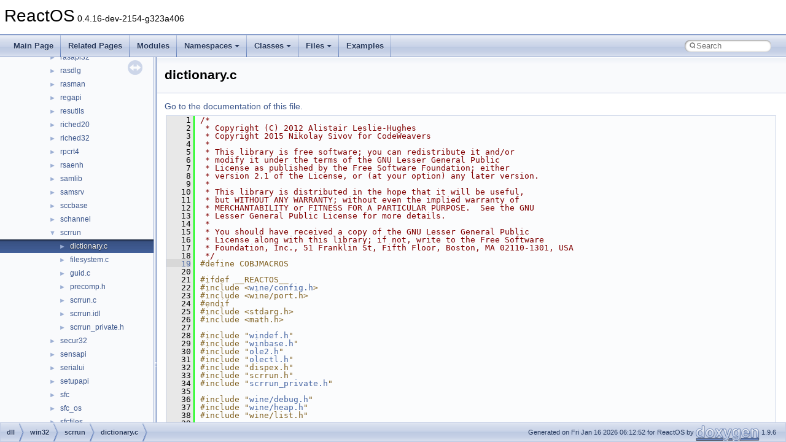

--- FILE ---
content_type: text/html
request_url: https://doxygen.reactos.org/d9/dd2/dll_2win32_2scrrun_2dictionary_8c_source.html
body_size: 44132
content:
<!DOCTYPE html PUBLIC "-//W3C//DTD XHTML 1.0 Transitional//EN" "https://www.w3.org/TR/xhtml1/DTD/xhtml1-transitional.dtd">
<html xmlns="http://www.w3.org/1999/xhtml" lang="en-US">
<head>
<meta http-equiv="Content-Type" content="text/xhtml;charset=UTF-8"/>
<meta http-equiv="X-UA-Compatible" content="IE=11"/>
<meta name="generator" content="Doxygen 1.9.6"/>
<meta name="viewport" content="width=device-width, initial-scale=1"/>
<title>ReactOS: dll/win32/scrrun/dictionary.c Source File</title>
<link href="../../tabs.css" rel="stylesheet" type="text/css"/>
<script type="text/javascript" src="../../jquery.js"></script>
<script type="text/javascript" src="../../dynsections.js"></script>
<link href="../../navtree.css" rel="stylesheet" type="text/css"/>
<script type="text/javascript" src="../../resize.js"></script>
<script type="text/javascript" src="../../navtreedata.js"></script>
<script type="text/javascript" src="../../navtree.js"></script>
<link href="../../search/search.css" rel="stylesheet" type="text/css"/>
<script type="text/javascript" src="../../search/search.js"></script>
<link rel="search" href="../../search_opensearch.php?v=opensearch.xml" type="application/opensearchdescription+xml" title="ReactOS"/>
<link href="../../doxygen.css" rel="stylesheet" type="text/css" />
</head>
<body>
<div id="top"><!-- do not remove this div, it is closed by doxygen! -->
<div id="titlearea">
<table cellspacing="0" cellpadding="0">
 <tbody>
 <tr id="projectrow">
  <td id="projectalign">
   <div id="projectname">ReactOS<span id="projectnumber">&#160;0.4.16-dev-2154-g323a406</span>
   </div>
  </td>
 </tr>
 </tbody>
</table>
</div>
<!-- end header part -->
<!-- Generated by Doxygen 1.9.6 -->
<script type="text/javascript">
/* @license magnet:?xt=urn:btih:d3d9a9a6595521f9666a5e94cc830dab83b65699&amp;dn=expat.txt MIT */
var searchBox = new SearchBox("searchBox", "../../search/",'.html');
/* @license-end */
</script>
<script type="text/javascript" src="../../menudata.js"></script>
<script type="text/javascript" src="../../menu.js"></script>
<script type="text/javascript">
/* @license magnet:?xt=urn:btih:d3d9a9a6595521f9666a5e94cc830dab83b65699&amp;dn=expat.txt MIT */
$(function() {
  initMenu('../../',true,true,'search.html','Search');
  $(document).ready(function() {
    if ($('.searchresults').length > 0) { searchBox.DOMSearchField().focus(); }
  });
});
/* @license-end */
</script>
<div id="main-nav"></div>
</div><!-- top -->
<div id="side-nav" class="ui-resizable side-nav-resizable">
  <div id="nav-tree">
    <div id="nav-tree-contents">
      <div id="nav-sync" class="sync"></div>
    </div>
  </div>
  <div id="splitbar" style="-moz-user-select:none;" 
       class="ui-resizable-handle">
  </div>
</div>
<script type="text/javascript">
/* @license magnet:?xt=urn:btih:d3d9a9a6595521f9666a5e94cc830dab83b65699&amp;dn=expat.txt MIT */
$(document).ready(function(){initNavTree('d9/dd2/dll_2win32_2scrrun_2dictionary_8c_source.html','../../'); initResizable(); });
/* @license-end */
</script>
<div id="doc-content">
<div class="header">
  <div class="headertitle"><div class="title">dictionary.c</div></div>
</div><!--header-->
<div class="contents">
<a href="../../d9/dd2/dll_2win32_2scrrun_2dictionary_8c.html">Go to the documentation of this file.</a><div class="fragment"><div class="line"><a id="l00001" name="l00001"></a><span class="lineno">    1</span><span class="comment">/*</span></div>
<div class="line"><a id="l00002" name="l00002"></a><span class="lineno">    2</span><span class="comment"> * Copyright (C) 2012 Alistair Leslie-Hughes</span></div>
<div class="line"><a id="l00003" name="l00003"></a><span class="lineno">    3</span><span class="comment"> * Copyright 2015 Nikolay Sivov for CodeWeavers</span></div>
<div class="line"><a id="l00004" name="l00004"></a><span class="lineno">    4</span><span class="comment"> *</span></div>
<div class="line"><a id="l00005" name="l00005"></a><span class="lineno">    5</span><span class="comment"> * This library is free software; you can redistribute it and/or</span></div>
<div class="line"><a id="l00006" name="l00006"></a><span class="lineno">    6</span><span class="comment"> * modify it under the terms of the GNU Lesser General Public</span></div>
<div class="line"><a id="l00007" name="l00007"></a><span class="lineno">    7</span><span class="comment"> * License as published by the Free Software Foundation; either</span></div>
<div class="line"><a id="l00008" name="l00008"></a><span class="lineno">    8</span><span class="comment"> * version 2.1 of the License, or (at your option) any later version.</span></div>
<div class="line"><a id="l00009" name="l00009"></a><span class="lineno">    9</span><span class="comment"> *</span></div>
<div class="line"><a id="l00010" name="l00010"></a><span class="lineno">   10</span><span class="comment"> * This library is distributed in the hope that it will be useful,</span></div>
<div class="line"><a id="l00011" name="l00011"></a><span class="lineno">   11</span><span class="comment"> * but WITHOUT ANY WARRANTY; without even the implied warranty of</span></div>
<div class="line"><a id="l00012" name="l00012"></a><span class="lineno">   12</span><span class="comment"> * MERCHANTABILITY or FITNESS FOR A PARTICULAR PURPOSE.  See the GNU</span></div>
<div class="line"><a id="l00013" name="l00013"></a><span class="lineno">   13</span><span class="comment"> * Lesser General Public License for more details.</span></div>
<div class="line"><a id="l00014" name="l00014"></a><span class="lineno">   14</span><span class="comment"> *</span></div>
<div class="line"><a id="l00015" name="l00015"></a><span class="lineno">   15</span><span class="comment"> * You should have received a copy of the GNU Lesser General Public</span></div>
<div class="line"><a id="l00016" name="l00016"></a><span class="lineno">   16</span><span class="comment"> * License along with this library; if not, write to the Free Software</span></div>
<div class="line"><a id="l00017" name="l00017"></a><span class="lineno">   17</span><span class="comment"> * Foundation, Inc., 51 Franklin St, Fifth Floor, Boston, MA 02110-1301, USA</span></div>
<div class="line"><a id="l00018" name="l00018"></a><span class="lineno">   18</span><span class="comment"> */</span></div>
<div class="line"><a id="l00019" name="l00019"></a><span class="lineno"><a class="line" href="../../d9/dd2/dll_2win32_2scrrun_2dictionary_8c.html#a8dbf8c07441f5b076bfc6eea06513cb7">   19</a></span><span class="preprocessor">#define COBJMACROS</span></div>
<div class="line"><a id="l00020" name="l00020"></a><span class="lineno">   20</span> </div>
<div class="line"><a id="l00021" name="l00021"></a><span class="lineno">   21</span><span class="preprocessor">#ifdef __REACTOS__</span></div>
<div class="line"><a id="l00022" name="l00022"></a><span class="lineno">   22</span><span class="preprocessor">#include &lt;<a class="code" href="../../d2/db7/sdk_2include_2wine_2config_8h.html">wine/config.h</a>&gt;</span></div>
<div class="line"><a id="l00023" name="l00023"></a><span class="lineno">   23</span><span class="preprocessor">#include &lt;wine/port.h&gt;</span></div>
<div class="line"><a id="l00024" name="l00024"></a><span class="lineno">   24</span><span class="preprocessor">#endif</span></div>
<div class="line"><a id="l00025" name="l00025"></a><span class="lineno">   25</span><span class="preprocessor">#include &lt;stdarg.h&gt;</span></div>
<div class="line"><a id="l00026" name="l00026"></a><span class="lineno">   26</span><span class="preprocessor">#include &lt;math.h&gt;</span></div>
<div class="line"><a id="l00027" name="l00027"></a><span class="lineno">   27</span> </div>
<div class="line"><a id="l00028" name="l00028"></a><span class="lineno">   28</span><span class="preprocessor">#include &quot;<a class="code" href="../../db/d06/windef_8h.html">windef.h</a>&quot;</span></div>
<div class="line"><a id="l00029" name="l00029"></a><span class="lineno">   29</span><span class="preprocessor">#include &quot;<a class="code" href="../../db/dbb/winbase_8h.html">winbase.h</a>&quot;</span></div>
<div class="line"><a id="l00030" name="l00030"></a><span class="lineno">   30</span><span class="preprocessor">#include &quot;<a class="code" href="../../dd/db6/ole2_8h.html">ole2.h</a>&quot;</span></div>
<div class="line"><a id="l00031" name="l00031"></a><span class="lineno">   31</span><span class="preprocessor">#include &quot;<a class="code" href="../../d6/d60/olectl_8h.html">olectl.h</a>&quot;</span></div>
<div class="line"><a id="l00032" name="l00032"></a><span class="lineno">   32</span><span class="preprocessor">#include &quot;dispex.h&quot;</span></div>
<div class="line"><a id="l00033" name="l00033"></a><span class="lineno">   33</span><span class="preprocessor">#include &quot;scrrun.h&quot;</span></div>
<div class="line"><a id="l00034" name="l00034"></a><span class="lineno">   34</span><span class="preprocessor">#include &quot;<a class="code" href="../../de/d4f/scrrun__private_8h.html">scrrun_private.h</a>&quot;</span></div>
<div class="line"><a id="l00035" name="l00035"></a><span class="lineno">   35</span> </div>
<div class="line"><a id="l00036" name="l00036"></a><span class="lineno">   36</span><span class="preprocessor">#include &quot;<a class="code" href="../../d7/df8/sdk_2include_2wine_2debug_8h.html">wine/debug.h</a>&quot;</span></div>
<div class="line"><a id="l00037" name="l00037"></a><span class="lineno">   37</span><span class="preprocessor">#include &quot;<a class="code" href="../../d6/d8f/sdk_2include_2wine_2heap_8h.html">wine/heap.h</a>&quot;</span></div>
<div class="line"><a id="l00038" name="l00038"></a><span class="lineno">   38</span><span class="preprocessor">#include &quot;wine/list.h&quot;</span></div>
<div class="line"><a id="l00039" name="l00039"></a><span class="lineno">   39</span> </div>
<div class="line"><a id="l00040" name="l00040"></a><span class="lineno"><a class="line" href="../../d9/dd2/dll_2win32_2scrrun_2dictionary_8c.html#ae8a198158cbf896aa1253878729d1af7">   40</a></span><a class="code hl_define" href="../../d5/d18/base_2applications_2charmap__new_2precomp_8h.html#a8160bd27aa20742bd8cf3c60fbf54b44">WINE_DEFAULT_DEBUG_CHANNEL</a>(scrrun);</div>
<div class="line"><a id="l00041" name="l00041"></a><span class="lineno">   41</span> </div>
<div class="line"><a id="l00042" name="l00042"></a><span class="lineno"><a class="line" href="../../d9/dd2/dll_2win32_2scrrun_2dictionary_8c.html#a1072bf234f0898ff3c3b0c453c8adf45">   42</a></span><span class="preprocessor">#define BUCKET_COUNT  509</span></div>
<div class="line"><a id="l00043" name="l00043"></a><span class="lineno"><a class="line" href="../../d9/dd2/dll_2win32_2scrrun_2dictionary_8c.html#ac243b4c29b84baae87e427404696111d">   43</a></span><span class="preprocessor">#define DICT_HASH_MOD 1201</span></div>
<div class="line"><a id="l00044" name="l00044"></a><span class="lineno">   44</span> </div>
<div class="line"><a id="l00045" name="l00045"></a><span class="lineno">   45</span><span class="comment">/* Implementation details</span></div>
<div class="line"><a id="l00046" name="l00046"></a><span class="lineno">   46</span><span class="comment"></span> </div>
<div class="line"><a id="l00047" name="l00047"></a><span class="lineno">   47</span><span class="comment">   Dictionary contains one list that links all pairs, this way</span></div>
<div class="line"><a id="l00048" name="l00048"></a><span class="lineno">   48</span><span class="comment">   order in which they were added is preserved. Each bucket has</span></div>
<div class="line"><a id="l00049" name="l00049"></a><span class="lineno">   49</span><span class="comment">   its own list to hold all pairs in this bucket. Initially all</span></div>
<div class="line"><a id="l00050" name="l00050"></a><span class="lineno">   50</span><span class="comment">   bucket lists are zeroed and we init them once we about to add</span></div>
<div class="line"><a id="l00051" name="l00051"></a><span class="lineno">   51</span><span class="comment">   first pair.</span></div>
<div class="line"><a id="l00052" name="l00052"></a><span class="lineno">   52</span><span class="comment"></span> </div>
<div class="line"><a id="l00053" name="l00053"></a><span class="lineno">   53</span><span class="comment">   When pair is removed it&#39;s unlinked from both lists; if it was</span></div>
<div class="line"><a id="l00054" name="l00054"></a><span class="lineno">   54</span><span class="comment">   a last pair in a bucket list it stays empty in initialized state.</span></div>
<div class="line"><a id="l00055" name="l00055"></a><span class="lineno">   55</span><span class="comment"></span> </div>
<div class="line"><a id="l00056" name="l00056"></a><span class="lineno">   56</span><span class="comment">   Preserving pair order is important for enumeration, so far testing</span></div>
<div class="line"><a id="l00057" name="l00057"></a><span class="lineno">   57</span><span class="comment">   indicates that pairs are not reordered basing on hash value.</span></div>
<div class="line"><a id="l00058" name="l00058"></a><span class="lineno">   58</span><span class="comment"> */</span></div>
<div class="line"><a id="l00059" name="l00059"></a><span class="lineno">   59</span> </div>
<div class="line"><a id="l00060" name="l00060"></a><span class="lineno"><a class="line" href="../../d5/d14/structkeyitem__pair.html">   60</a></span><span class="keyword">struct </span><a class="code hl_struct" href="../../d5/d14/structkeyitem__pair.html">keyitem_pair</a> {</div>
<div class="line"><a id="l00061" name="l00061"></a><span class="lineno"><a class="line" href="../../d5/d14/structkeyitem__pair.html#a54c12bdc52d83b820414b7cd2c160c33">   61</a></span>    <span class="keyword">struct  </span><a class="code hl_struct" href="../../d6/d09/classlist.html">list</a> <a class="code hl_variable" href="../../d5/d14/structkeyitem__pair.html#a54c12bdc52d83b820414b7cd2c160c33">entry</a>;</div>
<div class="line"><a id="l00062" name="l00062"></a><span class="lineno"><a class="line" href="../../d5/d14/structkeyitem__pair.html#afc95522097be9af8791f8d5129f79d8a">   62</a></span>    <span class="keyword">struct  </span><a class="code hl_struct" href="../../d6/d09/classlist.html">list</a> <a class="code hl_variable" href="../../d5/d14/structkeyitem__pair.html#afc95522097be9af8791f8d5129f79d8a">bucket</a>;</div>
<div class="line"><a id="l00063" name="l00063"></a><span class="lineno"><a class="line" href="../../d5/d14/structkeyitem__pair.html#a673f81882e01a92f8b4e163f67537d06">   63</a></span>    <a class="code hl_typedef" href="../../da/dda/filesystems_2udfs_2Include_2ntddk__ex_8h.html#a50e15ae51c87ae06ab29c8148cb5f36c">DWORD</a>   <a class="code hl_variable" href="../../d5/d14/structkeyitem__pair.html#a673f81882e01a92f8b4e163f67537d06">hash</a>;</div>
<div class="line"><a id="l00064" name="l00064"></a><span class="lineno"><a class="line" href="../../d5/d14/structkeyitem__pair.html#ad86cfa67f298f4ba3dd7b252e6bb8e4a">   64</a></span>    <a class="code hl_struct" href="../../d4/d2d/structtagVARIANT.html">VARIANT</a> <a class="code hl_variable" href="../../d5/d14/structkeyitem__pair.html#ad86cfa67f298f4ba3dd7b252e6bb8e4a">key</a>;</div>
<div class="line"><a id="l00065" name="l00065"></a><span class="lineno"><a class="line" href="../../d5/d14/structkeyitem__pair.html#a456aac48dedc5d5b7fdc165c05ff0767">   65</a></span>    <a class="code hl_struct" href="../../d4/d2d/structtagVARIANT.html">VARIANT</a> <a class="code hl_variable" href="../../d5/d14/structkeyitem__pair.html#a456aac48dedc5d5b7fdc165c05ff0767">item</a>;</div>
<div class="line"><a id="l00066" name="l00066"></a><span class="lineno">   66</span>};</div>
<div class="line"><a id="l00067" name="l00067"></a><span class="lineno">   67</span> </div>
<div class="line"><a id="l00068" name="l00068"></a><span class="lineno">   68</span><span class="keyword">typedef</span> <span class="keyword">struct</span></div>
<div class="line"><a id="l00069" name="l00069"></a><span class="lineno">   69</span>{</div>
<div class="line"><a id="l00070" name="l00070"></a><span class="lineno"><a class="line" href="../../d0/d5d/structdictionary.html#a994fb5abc87dd58b4e0a858a4607e640">   70</a></span>    <span class="keyword">struct </span><a class="code hl_struct" href="../../d2/de1/structprovideclassinfo.html">provideclassinfo</a> <a class="code hl_struct" href="../../d6/d4c/structclassinfo.html">classinfo</a>;</div>
<div class="line"><a id="l00071" name="l00071"></a><span class="lineno"><a class="line" href="../../d0/d5d/structdictionary.html#ab76ac8f70fde19d8a9cc893697acd227">   71</a></span>    IDictionary <a class="code hl_variable" href="../../d0/d5d/structdictionary.html#ab76ac8f70fde19d8a9cc893697acd227">IDictionary_iface</a>;</div>
<div class="line"><a id="l00072" name="l00072"></a><span class="lineno"><a class="line" href="../../d0/d5d/structdictionary.html#a7284298779dd5c48b8642dc1273291b5">   72</a></span>    <a class="code hl_typedef" href="../../dd/d43/pedump_8c.html#a9a8fcb1e2ff94658b990469d27119ab0">LONG</a> <a class="code hl_variable" href="../../d0/d5d/structdictionary.html#a7284298779dd5c48b8642dc1273291b5">ref</a>;</div>
<div class="line"><a id="l00073" name="l00073"></a><span class="lineno">   73</span> </div>
<div class="line"><a id="l00074" name="l00074"></a><span class="lineno"><a class="line" href="../../d0/d5d/structdictionary.html#ae49aca709e02b5f66881f185e1caa27d">   74</a></span>    CompareMethod <a class="code hl_variable" href="../../d0/d5d/structdictionary.html#ae49aca709e02b5f66881f185e1caa27d">method</a>;</div>
<div class="line"><a id="l00075" name="l00075"></a><span class="lineno"><a class="line" href="../../d0/d5d/structdictionary.html#ab65573a8924cdad1f02e37ddb15dc455">   75</a></span>    <a class="code hl_typedef" href="../../dd/d43/pedump_8c.html#a9a8fcb1e2ff94658b990469d27119ab0">LONG</a> <a class="code hl_variable" href="../../d0/d5d/structdictionary.html#ab65573a8924cdad1f02e37ddb15dc455">count</a>;</div>
<div class="line"><a id="l00076" name="l00076"></a><span class="lineno"><a class="line" href="../../d0/d5d/structdictionary.html#a04dc02b18748a077079f473d477763fd">   76</a></span>    <span class="keyword">struct </span><a class="code hl_struct" href="../../d6/d09/classlist.html">list</a> pairs;</div>
<div class="line"><a id="l00077" name="l00077"></a><span class="lineno"><a class="line" href="../../d0/d5d/structdictionary.html#a6235bc3a1910364d8c4606e8b861c34c">   77</a></span>    <span class="keyword">struct </span><a class="code hl_struct" href="../../d6/d09/classlist.html">list</a> <a class="code hl_variable" href="../../d6/dfa/sdk_2lib_2rtl_2threadpool_8c.html#a848385b79ad761e230f0d548d8f82f29">buckets</a>[<a class="code hl_define" href="../../d9/dd2/dll_2win32_2scrrun_2dictionary_8c.html#a1072bf234f0898ff3c3b0c453c8adf45">BUCKET_COUNT</a>];</div>
<div class="line"><a id="l00078" name="l00078"></a><span class="lineno"><a class="line" href="../../d0/d5d/structdictionary.html#a7706758d341cd459fe91c9004f3d2413">   78</a></span>    <span class="keyword">struct </span><a class="code hl_struct" href="../../d6/d09/classlist.html">list</a> notifier;</div>
<div class="line"><a id="l00079" name="l00079"></a><span class="lineno">   79</span>} <a class="code hl_struct" href="../../d0/d5d/structdictionary.html">dictionary</a>;</div>
<div class="line"><a id="l00080" name="l00080"></a><span class="lineno">   80</span> </div>
<div class="line"><a id="l00081" name="l00081"></a><span class="lineno"><a class="line" href="../../d0/d3c/structdictionary__enum.html">   81</a></span><span class="keyword">struct </span><a class="code hl_struct" href="../../d0/d3c/structdictionary__enum.html">dictionary_enum</a> {</div>
<div class="line"><a id="l00082" name="l00082"></a><span class="lineno"><a class="line" href="../../d0/d3c/structdictionary__enum.html#a1af23f33ad3bfed7ddf8e3c11229066d">   82</a></span>    <a class="code hl_interface" href="../../d9/df9/interfaceIEnumVARIANT.html">IEnumVARIANT</a> <a class="code hl_variable" href="../../d0/d3c/structdictionary__enum.html#a1af23f33ad3bfed7ddf8e3c11229066d">IEnumVARIANT_iface</a>;</div>
<div class="line"><a id="l00083" name="l00083"></a><span class="lineno"><a class="line" href="../../d0/d3c/structdictionary__enum.html#a9e6fe9ed05649426cb820af673b18445">   83</a></span>    <a class="code hl_typedef" href="../../dd/d43/pedump_8c.html#a9a8fcb1e2ff94658b990469d27119ab0">LONG</a> <a class="code hl_variable" href="../../d0/d3c/structdictionary__enum.html#a9e6fe9ed05649426cb820af673b18445">ref</a>;</div>
<div class="line"><a id="l00084" name="l00084"></a><span class="lineno">   84</span> </div>
<div class="line"><a id="l00085" name="l00085"></a><span class="lineno"><a class="line" href="../../d0/d3c/structdictionary__enum.html#ac27955464740e732a409aba4dc27c7e2">   85</a></span>    <a class="code hl_struct" href="../../d0/d5d/structdictionary.html">dictionary</a> *<a class="code hl_variable" href="../../d0/d3c/structdictionary__enum.html#ac27955464740e732a409aba4dc27c7e2">dict</a>;</div>
<div class="line"><a id="l00086" name="l00086"></a><span class="lineno"><a class="line" href="../../d0/d3c/structdictionary__enum.html#a76a091381ca06dd0d2ccfb3487638af9">   86</a></span>    <span class="keyword">struct </span><a class="code hl_struct" href="../../d6/d09/classlist.html">list</a> *<a class="code hl_variable" href="../../d0/d3c/structdictionary__enum.html#a76a091381ca06dd0d2ccfb3487638af9">cur</a>;</div>
<div class="line"><a id="l00087" name="l00087"></a><span class="lineno"><a class="line" href="../../d0/d3c/structdictionary__enum.html#a477354ba3743ac38ec66e0a4e7215664">   87</a></span>    <span class="keyword">struct </span><a class="code hl_struct" href="../../d6/d09/classlist.html">list</a> <a class="code hl_variable" href="../../d0/d3c/structdictionary__enum.html#a477354ba3743ac38ec66e0a4e7215664">notify</a>;</div>
<div class="line"><a id="l00088" name="l00088"></a><span class="lineno">   88</span>};</div>
<div class="line"><a id="l00089" name="l00089"></a><span class="lineno">   89</span> </div>
<div class="line"><a id="l00090" name="l00090"></a><span class="lineno"><a class="line" href="../../d9/dd2/dll_2win32_2scrrun_2dictionary_8c.html#a2251df2a4858cf9cedf08971c04115f4">   90</a></span><span class="keyword">static</span> <span class="keyword">inline</span> <a class="code hl_struct" href="../../d0/d5d/structdictionary.html">dictionary</a> *<a class="code hl_function" href="../../d9/dd2/dll_2win32_2scrrun_2dictionary_8c.html#a2251df2a4858cf9cedf08971c04115f4">impl_from_IDictionary</a>(IDictionary *iface)</div>
<div class="line"><a id="l00091" name="l00091"></a><span class="lineno">   91</span>{</div>
<div class="line"><a id="l00092" name="l00092"></a><span class="lineno">   92</span>    <span class="keywordflow">return</span> <a class="code hl_define" href="../../d7/d69/typedefs_8h.html#adec42d53dc3b3e16ab7a1cd98af1c5fc">CONTAINING_RECORD</a>(iface, <a class="code hl_struct" href="../../d0/d5d/structdictionary.html">dictionary</a>, IDictionary_iface);</div>
<div class="line"><a id="l00093" name="l00093"></a><span class="lineno">   93</span>}</div>
<div class="line"><a id="l00094" name="l00094"></a><span class="lineno">   94</span> </div>
<div class="line"><a id="l00095" name="l00095"></a><span class="lineno"><a class="line" href="../../d9/dd2/dll_2win32_2scrrun_2dictionary_8c.html#af210af88652fd9a293d596b446506114">   95</a></span><span class="keyword">static</span> <span class="keyword">inline</span> <span class="keyword">struct </span><a class="code hl_struct" href="../../d0/d3c/structdictionary__enum.html">dictionary_enum</a> *<a class="code hl_function" href="../../d9/dd2/dll_2win32_2scrrun_2dictionary_8c.html#af210af88652fd9a293d596b446506114">impl_from_IEnumVARIANT</a>(<a class="code hl_interface" href="../../d9/df9/interfaceIEnumVARIANT.html">IEnumVARIANT</a> *iface)</div>
<div class="line"><a id="l00096" name="l00096"></a><span class="lineno">   96</span>{</div>
<div class="line"><a id="l00097" name="l00097"></a><span class="lineno">   97</span>    <span class="keywordflow">return</span> <a class="code hl_define" href="../../d7/d69/typedefs_8h.html#adec42d53dc3b3e16ab7a1cd98af1c5fc">CONTAINING_RECORD</a>(iface, <span class="keyword">struct</span> <a class="code hl_struct" href="../../d0/d3c/structdictionary__enum.html">dictionary_enum</a>, <a class="code hl_variable" href="../../d0/d3c/structdictionary__enum.html#a1af23f33ad3bfed7ddf8e3c11229066d">IEnumVARIANT_iface</a>);</div>
<div class="line"><a id="l00098" name="l00098"></a><span class="lineno">   98</span>}</div>
<div class="line"><a id="l00099" name="l00099"></a><span class="lineno">   99</span> </div>
<div class="line"><a id="l00100" name="l00100"></a><span class="lineno"><a class="line" href="../../d9/dd2/dll_2win32_2scrrun_2dictionary_8c.html#aa08643493eaa7d383efaf64a1b4a5371">  100</a></span><span class="keyword">static</span> <span class="keyword">inline</span> <span class="keyword">struct </span><a class="code hl_struct" href="../../d6/d09/classlist.html">list</a> *<a class="code hl_function" href="../../d9/dd2/dll_2win32_2scrrun_2dictionary_8c.html#aa08643493eaa7d383efaf64a1b4a5371">get_bucket_head</a>(<a class="code hl_struct" href="../../d0/d5d/structdictionary.html">dictionary</a> *dict, <a class="code hl_typedef" href="../../da/dda/filesystems_2udfs_2Include_2ntddk__ex_8h.html#a50e15ae51c87ae06ab29c8148cb5f36c">DWORD</a> <a class="code hl_struct" href="../../d6/da0/structhash.html">hash</a>)</div>
<div class="line"><a id="l00101" name="l00101"></a><span class="lineno">  101</span>{</div>
<div class="line"><a id="l00102" name="l00102"></a><span class="lineno">  102</span>    <span class="keywordflow">return</span> &amp;dict-&gt;<a class="code hl_variable" href="../../d0/d5d/structdictionary.html#a6235bc3a1910364d8c4606e8b861c34c">buckets</a>[<a class="code hl_struct" href="../../d6/da0/structhash.html">hash</a> % <a class="code hl_define" href="../../d9/dd2/dll_2win32_2scrrun_2dictionary_8c.html#a1072bf234f0898ff3c3b0c453c8adf45">BUCKET_COUNT</a>];</div>
<div class="line"><a id="l00103" name="l00103"></a><span class="lineno">  103</span>}</div>
<div class="line"><a id="l00104" name="l00104"></a><span class="lineno">  104</span> </div>
<div class="line"><a id="l00105" name="l00105"></a><span class="lineno"><a class="line" href="../../d9/dd2/dll_2win32_2scrrun_2dictionary_8c.html#a909ae1cd9504f372cdc4aa3f5a027a1f">  105</a></span><span class="keyword">static</span> <span class="keyword">inline</span> <a class="code hl_typedef" href="../../da/dda/filesystems_2udfs_2Include_2ntddk__ex_8h.html#a3be13892ae7076009afcf121347dd319">BOOL</a> <a class="code hl_function" href="../../d9/dd2/dll_2win32_2scrrun_2dictionary_8c.html#a909ae1cd9504f372cdc4aa3f5a027a1f">is_string_key</a>(<span class="keyword">const</span> <a class="code hl_struct" href="../../d4/d2d/structtagVARIANT.html">VARIANT</a> *<a class="code hl_struct" href="../../d6/d35/structkey.html">key</a>)</div>
<div class="line"><a id="l00106" name="l00106"></a><span class="lineno">  106</span>{</div>
<div class="line"><a id="l00107" name="l00107"></a><span class="lineno">  107</span>    <span class="keywordflow">return</span> <a class="code hl_define" href="../../d7/dce/oleauto_8h.html#a84ccb2126e3ed42661ea5f51541fc35b">V_VT</a>(<a class="code hl_struct" href="../../d6/d35/structkey.html">key</a>) == <a class="code hl_enumvalue" href="../../d5/db1/dll_2win32_2dbghelp_2compat_8h.html#af5ea9823ca4227b3883c737c5217ff28a1ac161908cbbfc8a41c8f1d676bf4e86">VT_BSTR</a> || <a class="code hl_define" href="../../d7/dce/oleauto_8h.html#a84ccb2126e3ed42661ea5f51541fc35b">V_VT</a>(<a class="code hl_struct" href="../../d6/d35/structkey.html">key</a>) == (<a class="code hl_enumvalue" href="../../d5/db1/dll_2win32_2dbghelp_2compat_8h.html#af5ea9823ca4227b3883c737c5217ff28a1ac161908cbbfc8a41c8f1d676bf4e86">VT_BSTR</a>|<a class="code hl_enumvalue" href="../../d5/db1/dll_2win32_2dbghelp_2compat_8h.html#af5ea9823ca4227b3883c737c5217ff28a59bc32f1ac29df476023db2de47b564c">VT_BYREF</a>);</div>
<div class="line"><a id="l00108" name="l00108"></a><span class="lineno">  108</span>}</div>
<div class="line"><a id="l00109" name="l00109"></a><span class="lineno">  109</span> </div>
<div class="line"><a id="l00110" name="l00110"></a><span class="lineno">  110</span><span class="comment">/* Only for VT_BSTR or VT_BSTR|VT_BYREF types */</span></div>
<div class="line"><a id="l00111" name="l00111"></a><span class="lineno"><a class="line" href="../../d9/dd2/dll_2win32_2scrrun_2dictionary_8c.html#a3132330de4502cc3a54a9bf371d54b53">  111</a></span><span class="keyword">static</span> <span class="keyword">inline</span> <a class="code hl_typedef" href="../../dc/da3/xmlstorage_8h.html#a5caa7be191539064e0fa929ed73b45a9">WCHAR</a> *<a class="code hl_function" href="../../d9/dd2/dll_2win32_2scrrun_2dictionary_8c.html#a3132330de4502cc3a54a9bf371d54b53">get_key_strptr</a>(<span class="keyword">const</span> <a class="code hl_struct" href="../../d4/d2d/structtagVARIANT.html">VARIANT</a> *<a class="code hl_struct" href="../../d6/d35/structkey.html">key</a>)</div>
<div class="line"><a id="l00112" name="l00112"></a><span class="lineno">  112</span>{</div>
<div class="line"><a id="l00113" name="l00113"></a><span class="lineno">  113</span>    <span class="keywordflow">if</span> (<a class="code hl_define" href="../../d7/dce/oleauto_8h.html#a84ccb2126e3ed42661ea5f51541fc35b">V_VT</a>(<a class="code hl_struct" href="../../d6/d35/structkey.html">key</a>) == <a class="code hl_enumvalue" href="../../d5/db1/dll_2win32_2dbghelp_2compat_8h.html#af5ea9823ca4227b3883c737c5217ff28a1ac161908cbbfc8a41c8f1d676bf4e86">VT_BSTR</a>)</div>
<div class="line"><a id="l00114" name="l00114"></a><span class="lineno">  114</span>        <span class="keywordflow">return</span> <a class="code hl_define" href="../../d7/dce/oleauto_8h.html#a9ba74813bcd3fb22dce9ed733bb4b5fb">V_BSTR</a>(<a class="code hl_struct" href="../../d6/d35/structkey.html">key</a>);</div>
<div class="line"><a id="l00115" name="l00115"></a><span class="lineno">  115</span> </div>
<div class="line"><a id="l00116" name="l00116"></a><span class="lineno">  116</span>    <span class="keywordflow">if</span> (<a class="code hl_define" href="../../d7/dce/oleauto_8h.html#a2e3d690725d8809af8961a2bd0109401">V_BSTRREF</a>(<a class="code hl_struct" href="../../d6/d35/structkey.html">key</a>))</div>
<div class="line"><a id="l00117" name="l00117"></a><span class="lineno">  117</span>        <span class="keywordflow">return</span> *<a class="code hl_define" href="../../d7/dce/oleauto_8h.html#a2e3d690725d8809af8961a2bd0109401">V_BSTRREF</a>(<a class="code hl_struct" href="../../d6/d35/structkey.html">key</a>);</div>
<div class="line"><a id="l00118" name="l00118"></a><span class="lineno">  118</span> </div>
<div class="line"><a id="l00119" name="l00119"></a><span class="lineno">  119</span>    <span class="keywordflow">return</span> <a class="code hl_define" href="../../d3/de8/dll_23rdparty_2libtirpc_2tirpc_2rpc_2types_8h.html#a1a05ede2ad100bf5de5dfa7ccdfa4397">NULL</a>;</div>
<div class="line"><a id="l00120" name="l00120"></a><span class="lineno">  120</span>}</div>
<div class="line"><a id="l00121" name="l00121"></a><span class="lineno">  121</span> </div>
<div class="line"><a id="l00122" name="l00122"></a><span class="lineno">  122</span><span class="comment">/* should be used only when both keys are of string type, it&#39;s not checked */</span></div>
<div class="line"><a id="l00123" name="l00123"></a><span class="lineno"><a class="line" href="../../d9/dd2/dll_2win32_2scrrun_2dictionary_8c.html#a7fd0a40ac05254136bc583393444c8b9">  123</a></span><span class="keyword">static</span> <span class="keyword">inline</span> <span class="keywordtype">int</span> <a class="code hl_function" href="../../d9/dd2/dll_2win32_2scrrun_2dictionary_8c.html#a7fd0a40ac05254136bc583393444c8b9">strcmp_key</a>(<span class="keyword">const</span> <a class="code hl_struct" href="../../d0/d5d/structdictionary.html">dictionary</a> *dict, <span class="keyword">const</span> <a class="code hl_struct" href="../../d4/d2d/structtagVARIANT.html">VARIANT</a> *<a class="code hl_typedef" href="../../dc/dd2/glext_8h.html#aa67532a10088d8f85758ba163df9226e">key1</a>, <span class="keyword">const</span> <a class="code hl_struct" href="../../d4/d2d/structtagVARIANT.html">VARIANT</a> *key2)</div>
<div class="line"><a id="l00124" name="l00124"></a><span class="lineno">  124</span>{</div>
<div class="line"><a id="l00125" name="l00125"></a><span class="lineno">  125</span>    <span class="keyword">const</span> <a class="code hl_typedef" href="../../dc/da3/xmlstorage_8h.html#a5caa7be191539064e0fa929ed73b45a9">WCHAR</a> *<a class="code hl_variable" href="../../df/dca/sdk_2lib_23rdparty_2libxml2_2include_2private_2parser_8h.html#ae4664b769727ec8e3b6f304ab0263aae">str1</a>, *<a class="code hl_variable" href="../../df/dca/sdk_2lib_23rdparty_2libxml2_2include_2private_2parser_8h.html#a6594886af3f1f04511bc7adb01c97b10">str2</a>;</div>
<div class="line"><a id="l00126" name="l00126"></a><span class="lineno">  126</span> </div>
<div class="line"><a id="l00127" name="l00127"></a><span class="lineno">  127</span>    <a class="code hl_variable" href="../../df/dca/sdk_2lib_23rdparty_2libxml2_2include_2private_2parser_8h.html#ae4664b769727ec8e3b6f304ab0263aae">str1</a> = <a class="code hl_function" href="../../d9/dd2/dll_2win32_2scrrun_2dictionary_8c.html#a3132330de4502cc3a54a9bf371d54b53">get_key_strptr</a>(<a class="code hl_typedef" href="../../dc/dd2/glext_8h.html#aa67532a10088d8f85758ba163df9226e">key1</a>);</div>
<div class="line"><a id="l00128" name="l00128"></a><span class="lineno">  128</span>    <a class="code hl_variable" href="../../df/dca/sdk_2lib_23rdparty_2libxml2_2include_2private_2parser_8h.html#a6594886af3f1f04511bc7adb01c97b10">str2</a> = <a class="code hl_function" href="../../d9/dd2/dll_2win32_2scrrun_2dictionary_8c.html#a3132330de4502cc3a54a9bf371d54b53">get_key_strptr</a>(key2);</div>
<div class="line"><a id="l00129" name="l00129"></a><span class="lineno">  129</span>    <span class="keywordflow">return</span> dict-&gt;<a class="code hl_variable" href="../../d0/d5d/structdictionary.html#ae49aca709e02b5f66881f185e1caa27d">method</a> == BinaryCompare ? <a class="code hl_function" href="../../d9/db5/dll_2win32_2msvcrt_2include_2corecrt__wstring_8h.html#a9529b613890f8db4c7bc5373f5c09cca">wcscmp</a>(<a class="code hl_variable" href="../../df/dca/sdk_2lib_23rdparty_2libxml2_2include_2private_2parser_8h.html#ae4664b769727ec8e3b6f304ab0263aae">str1</a>, <a class="code hl_variable" href="../../df/dca/sdk_2lib_23rdparty_2libxml2_2include_2private_2parser_8h.html#a6594886af3f1f04511bc7adb01c97b10">str2</a>) : <a class="code hl_define" href="../../d5/db1/dll_2win32_2dbghelp_2compat_8h.html#af97d8ba627643eac9c36ae6528ebe23b">wcsicmp</a>(<a class="code hl_variable" href="../../df/dca/sdk_2lib_23rdparty_2libxml2_2include_2private_2parser_8h.html#ae4664b769727ec8e3b6f304ab0263aae">str1</a>, <a class="code hl_variable" href="../../df/dca/sdk_2lib_23rdparty_2libxml2_2include_2private_2parser_8h.html#a6594886af3f1f04511bc7adb01c97b10">str2</a>);</div>
<div class="line"><a id="l00130" name="l00130"></a><span class="lineno">  130</span>}</div>
<div class="line"><a id="l00131" name="l00131"></a><span class="lineno">  131</span> </div>
<div class="line"><a id="l00132" name="l00132"></a><span class="lineno"><a class="line" href="../../d9/dd2/dll_2win32_2scrrun_2dictionary_8c.html#a57f36c4c13ad01239f6beb69c29ed27c">  132</a></span><span class="keyword">static</span> <a class="code hl_typedef" href="../../da/dda/filesystems_2udfs_2Include_2ntddk__ex_8h.html#a3be13892ae7076009afcf121347dd319">BOOL</a> <a class="code hl_function" href="../../d9/dd2/dll_2win32_2scrrun_2dictionary_8c.html#a57f36c4c13ad01239f6beb69c29ed27c">is_matching_key</a>(<span class="keyword">const</span> <a class="code hl_struct" href="../../d0/d5d/structdictionary.html">dictionary</a> *dict, <span class="keyword">const</span> <span class="keyword">struct</span> <a class="code hl_struct" href="../../d5/d14/structkeyitem__pair.html">keyitem_pair</a> *<a class="code hl_struct" href="../../df/de8/structpair.html">pair</a>, <span class="keyword">const</span> <a class="code hl_struct" href="../../d4/d2d/structtagVARIANT.html">VARIANT</a> *<a class="code hl_struct" href="../../d6/d35/structkey.html">key</a>, <a class="code hl_typedef" href="../../da/dda/filesystems_2udfs_2Include_2ntddk__ex_8h.html#a50e15ae51c87ae06ab29c8148cb5f36c">DWORD</a> <a class="code hl_struct" href="../../d6/da0/structhash.html">hash</a>)</div>
<div class="line"><a id="l00133" name="l00133"></a><span class="lineno">  133</span>{</div>
<div class="line"><a id="l00134" name="l00134"></a><span class="lineno">  134</span>    <span class="keywordflow">if</span> (<a class="code hl_function" href="../../d9/dd2/dll_2win32_2scrrun_2dictionary_8c.html#a909ae1cd9504f372cdc4aa3f5a027a1f">is_string_key</a>(<a class="code hl_struct" href="../../d6/d35/structkey.html">key</a>) &amp;&amp; <a class="code hl_function" href="../../d9/dd2/dll_2win32_2scrrun_2dictionary_8c.html#a909ae1cd9504f372cdc4aa3f5a027a1f">is_string_key</a>(&amp;<a class="code hl_struct" href="../../df/de8/structpair.html">pair</a>-&gt;key)) {</div>
<div class="line"><a id="l00135" name="l00135"></a><span class="lineno">  135</span>        <span class="keywordflow">if</span> (<a class="code hl_struct" href="../../d6/da0/structhash.html">hash</a> != <a class="code hl_struct" href="../../df/de8/structpair.html">pair</a>-&gt;hash)</div>
<div class="line"><a id="l00136" name="l00136"></a><span class="lineno">  136</span>            <span class="keywordflow">return</span> <a class="code hl_define" href="../../d3/de8/dll_23rdparty_2libtirpc_2tirpc_2rpc_2types_8h.html#aa93f0eb578d23995850d61f7d61c55c1">FALSE</a>;</div>
<div class="line"><a id="l00137" name="l00137"></a><span class="lineno">  137</span> </div>
<div class="line"><a id="l00138" name="l00138"></a><span class="lineno">  138</span>        <span class="keywordflow">return</span> <a class="code hl_function" href="../../d9/dd2/dll_2win32_2scrrun_2dictionary_8c.html#a7fd0a40ac05254136bc583393444c8b9">strcmp_key</a>(dict, <a class="code hl_struct" href="../../d6/d35/structkey.html">key</a>, &amp;<a class="code hl_struct" href="../../df/de8/structpair.html">pair</a>-&gt;key) == 0;</div>
<div class="line"><a id="l00139" name="l00139"></a><span class="lineno">  139</span>    }</div>
<div class="line"><a id="l00140" name="l00140"></a><span class="lineno">  140</span> </div>
<div class="line"><a id="l00141" name="l00141"></a><span class="lineno">  141</span>    <span class="keywordflow">if</span> ((<a class="code hl_function" href="../../d9/dd2/dll_2win32_2scrrun_2dictionary_8c.html#a909ae1cd9504f372cdc4aa3f5a027a1f">is_string_key</a>(<a class="code hl_struct" href="../../d6/d35/structkey.html">key</a>) &amp;&amp; !<a class="code hl_function" href="../../d9/dd2/dll_2win32_2scrrun_2dictionary_8c.html#a909ae1cd9504f372cdc4aa3f5a027a1f">is_string_key</a>(&amp;<a class="code hl_struct" href="../../df/de8/structpair.html">pair</a>-&gt;key)) ||</div>
<div class="line"><a id="l00142" name="l00142"></a><span class="lineno">  142</span>        (!<a class="code hl_function" href="../../d9/dd2/dll_2win32_2scrrun_2dictionary_8c.html#a909ae1cd9504f372cdc4aa3f5a027a1f">is_string_key</a>(<a class="code hl_struct" href="../../d6/d35/structkey.html">key</a>) &amp;&amp; <a class="code hl_function" href="../../d9/dd2/dll_2win32_2scrrun_2dictionary_8c.html#a909ae1cd9504f372cdc4aa3f5a027a1f">is_string_key</a>(&amp;<a class="code hl_struct" href="../../df/de8/structpair.html">pair</a>-&gt;key)))</div>
<div class="line"><a id="l00143" name="l00143"></a><span class="lineno">  143</span>        <span class="keywordflow">return</span> <a class="code hl_define" href="../../d3/de8/dll_23rdparty_2libtirpc_2tirpc_2rpc_2types_8h.html#aa93f0eb578d23995850d61f7d61c55c1">FALSE</a>;</div>
<div class="line"><a id="l00144" name="l00144"></a><span class="lineno">  144</span> </div>
<div class="line"><a id="l00145" name="l00145"></a><span class="lineno">  145</span>    <span class="comment">/* for numeric keys only check hash */</span></div>
<div class="line"><a id="l00146" name="l00146"></a><span class="lineno">  146</span>    <span class="keywordflow">return</span> <a class="code hl_struct" href="../../d6/da0/structhash.html">hash</a> == <a class="code hl_struct" href="../../df/de8/structpair.html">pair</a>-&gt;hash;</div>
<div class="line"><a id="l00147" name="l00147"></a><span class="lineno">  147</span>}</div>
<div class="line"><a id="l00148" name="l00148"></a><span class="lineno">  148</span> </div>
<div class="line"><a id="l00149" name="l00149"></a><span class="lineno"><a class="line" href="../../d9/dd2/dll_2win32_2scrrun_2dictionary_8c.html#acd2f56da97514ddeac77e2325704f04f">  149</a></span><span class="keyword">static</span> <span class="keyword">struct </span><a class="code hl_struct" href="../../d5/d14/structkeyitem__pair.html">keyitem_pair</a> *<a class="code hl_function" href="../../d9/dd2/dll_2win32_2scrrun_2dictionary_8c.html#acd2f56da97514ddeac77e2325704f04f">get_keyitem_pair</a>(<a class="code hl_struct" href="../../d0/d5d/structdictionary.html">dictionary</a> *dict, <a class="code hl_struct" href="../../d4/d2d/structtagVARIANT.html">VARIANT</a> *<a class="code hl_struct" href="../../d6/d35/structkey.html">key</a>)</div>
<div class="line"><a id="l00150" name="l00150"></a><span class="lineno">  150</span>{</div>
<div class="line"><a id="l00151" name="l00151"></a><span class="lineno">  151</span>    <span class="keyword">struct </span><a class="code hl_struct" href="../../d5/d14/structkeyitem__pair.html">keyitem_pair</a> *<a class="code hl_struct" href="../../df/de8/structpair.html">pair</a>;</div>
<div class="line"><a id="l00152" name="l00152"></a><span class="lineno">  152</span>    <span class="keyword">struct </span><a class="code hl_struct" href="../../d6/d09/classlist.html">list</a> *<a class="code hl_variable" href="../../d9/da3/adnsresfilter_8c.html#aeab557b8fa4b10cea0e6b3ab01b34369">head</a>, *<a class="code hl_variable" href="../../dc/d5d/isohybrid_8c.html#a9d04866d0587f0cf002663029ac1637c">entry</a>;</div>
<div class="line"><a id="l00153" name="l00153"></a><span class="lineno">  153</span>    <a class="code hl_struct" href="../../d4/d2d/structtagVARIANT.html">VARIANT</a> <a class="code hl_struct" href="../../d6/da0/structhash.html">hash</a>;</div>
<div class="line"><a id="l00154" name="l00154"></a><span class="lineno">  154</span>    <a class="code hl_interface" href="../../df/d30/interfaceHRESULT.html">HRESULT</a> <a class="code hl_variable" href="../../d9/dab/shlfolder_8c.html#a87d79f8ba18f1d6436291bd894b913bb">hr</a>;</div>
<div class="line"><a id="l00155" name="l00155"></a><span class="lineno">  155</span> </div>
<div class="line"><a id="l00156" name="l00156"></a><span class="lineno">  156</span>    <a class="code hl_variable" href="../../d9/dab/shlfolder_8c.html#a87d79f8ba18f1d6436291bd894b913bb">hr</a> = IDictionary_get_HashVal(&amp;dict-&gt;<a class="code hl_variable" href="../../d0/d5d/structdictionary.html#ab76ac8f70fde19d8a9cc893697acd227">IDictionary_iface</a>, <a class="code hl_struct" href="../../d6/d35/structkey.html">key</a>, &amp;<a class="code hl_struct" href="../../d6/da0/structhash.html">hash</a>);</div>
<div class="line"><a id="l00157" name="l00157"></a><span class="lineno">  157</span>    <span class="keywordflow">if</span> (<a class="code hl_define" href="../../d9/d4d/intsafe_8h.html#aaf71f8ef65478dbd871fd111685333ee">FAILED</a>(<a class="code hl_variable" href="../../d9/dab/shlfolder_8c.html#a87d79f8ba18f1d6436291bd894b913bb">hr</a>))</div>
<div class="line"><a id="l00158" name="l00158"></a><span class="lineno">  158</span>        <span class="keywordflow">return</span> <a class="code hl_define" href="../../d3/de8/dll_23rdparty_2libtirpc_2tirpc_2rpc_2types_8h.html#a1a05ede2ad100bf5de5dfa7ccdfa4397">NULL</a>;</div>
<div class="line"><a id="l00159" name="l00159"></a><span class="lineno">  159</span> </div>
<div class="line"><a id="l00160" name="l00160"></a><span class="lineno">  160</span>    <a class="code hl_variable" href="../../d9/da3/adnsresfilter_8c.html#aeab557b8fa4b10cea0e6b3ab01b34369">head</a> = <a class="code hl_function" href="../../d9/dd2/dll_2win32_2scrrun_2dictionary_8c.html#aa08643493eaa7d383efaf64a1b4a5371">get_bucket_head</a>(dict, <a class="code hl_define" href="../../d7/dce/oleauto_8h.html#aae1baab81ac4bfe81b61a5c799fa3b1a">V_I4</a>(&amp;<a class="code hl_struct" href="../../d6/da0/structhash.html">hash</a>));</div>
<div class="line"><a id="l00161" name="l00161"></a><span class="lineno">  161</span>    <span class="keywordflow">if</span> (!<a class="code hl_variable" href="../../d9/da3/adnsresfilter_8c.html#aeab557b8fa4b10cea0e6b3ab01b34369">head</a>-&gt;next || <a class="code hl_function" href="../../d8/d61/base_2services_2nfsd_2list_8h.html#a77fbba3bf2c7ce759e4acd3d7bcf7b46">list_empty</a>(<a class="code hl_variable" href="../../d9/da3/adnsresfilter_8c.html#aeab557b8fa4b10cea0e6b3ab01b34369">head</a>))</div>
<div class="line"><a id="l00162" name="l00162"></a><span class="lineno">  162</span>        <span class="keywordflow">return</span> <a class="code hl_define" href="../../d3/de8/dll_23rdparty_2libtirpc_2tirpc_2rpc_2types_8h.html#a1a05ede2ad100bf5de5dfa7ccdfa4397">NULL</a>;</div>
<div class="line"><a id="l00163" name="l00163"></a><span class="lineno">  163</span> </div>
<div class="line"><a id="l00164" name="l00164"></a><span class="lineno">  164</span>    <a class="code hl_variable" href="../../dc/d5d/isohybrid_8c.html#a9d04866d0587f0cf002663029ac1637c">entry</a> = <a class="code hl_struct" href="../../d9/d93/structlist__head.html">list_head</a>(<a class="code hl_variable" href="../../d9/da3/adnsresfilter_8c.html#aeab557b8fa4b10cea0e6b3ab01b34369">head</a>);</div>
<div class="line"><a id="l00165" name="l00165"></a><span class="lineno">  165</span>    <span class="keywordflow">do</span> {</div>
<div class="line"><a id="l00166" name="l00166"></a><span class="lineno">  166</span>        <a class="code hl_struct" href="../../df/de8/structpair.html">pair</a> = <a class="code hl_define" href="../../d9/d68/sys_2queue_8h.html#aec2ccd0e8c215504508af23f04480be6">LIST_ENTRY</a>(<a class="code hl_variable" href="../../dc/d5d/isohybrid_8c.html#a9d04866d0587f0cf002663029ac1637c">entry</a>, <span class="keyword">struct</span> <a class="code hl_struct" href="../../d5/d14/structkeyitem__pair.html">keyitem_pair</a>, bucket);</div>
<div class="line"><a id="l00167" name="l00167"></a><span class="lineno">  167</span>        <span class="keywordflow">if</span> (<a class="code hl_function" href="../../d9/dd2/dll_2win32_2scrrun_2dictionary_8c.html#a57f36c4c13ad01239f6beb69c29ed27c">is_matching_key</a>(dict, <a class="code hl_struct" href="../../df/de8/structpair.html">pair</a>, <a class="code hl_struct" href="../../d6/d35/structkey.html">key</a>, <a class="code hl_define" href="../../d7/dce/oleauto_8h.html#aae1baab81ac4bfe81b61a5c799fa3b1a">V_I4</a>(&amp;<a class="code hl_struct" href="../../d6/da0/structhash.html">hash</a>))) <span class="keywordflow">return</span> <a class="code hl_struct" href="../../df/de8/structpair.html">pair</a>;</div>
<div class="line"><a id="l00168" name="l00168"></a><span class="lineno">  168</span>    } <span class="keywordflow">while</span> ((<a class="code hl_variable" href="../../dc/d5d/isohybrid_8c.html#a9d04866d0587f0cf002663029ac1637c">entry</a> = <a class="code hl_function" href="../../d7/d1d/sdk_2include_2wine_2list_8h.html#a82c6be9fbf49415017dc42e5421b81a9">list_next</a>(<a class="code hl_variable" href="../../d9/da3/adnsresfilter_8c.html#aeab557b8fa4b10cea0e6b3ab01b34369">head</a>, <a class="code hl_variable" href="../../dc/d5d/isohybrid_8c.html#a9d04866d0587f0cf002663029ac1637c">entry</a>)));</div>
<div class="line"><a id="l00169" name="l00169"></a><span class="lineno">  169</span> </div>
<div class="line"><a id="l00170" name="l00170"></a><span class="lineno">  170</span>    <span class="keywordflow">return</span> <a class="code hl_define" href="../../d3/de8/dll_23rdparty_2libtirpc_2tirpc_2rpc_2types_8h.html#a1a05ede2ad100bf5de5dfa7ccdfa4397">NULL</a>;</div>
<div class="line"><a id="l00171" name="l00171"></a><span class="lineno">  171</span>}</div>
<div class="line"><a id="l00172" name="l00172"></a><span class="lineno">  172</span> </div>
<div class="line"><a id="l00173" name="l00173"></a><span class="lineno"><a class="line" href="../../d9/dd2/dll_2win32_2scrrun_2dictionary_8c.html#ad5dda6f273698a98dc936e4bbc00f72b">  173</a></span><span class="keyword">static</span> <a class="code hl_interface" href="../../df/d30/interfaceHRESULT.html">HRESULT</a> <a class="code hl_function" href="../../d9/dd2/dll_2win32_2scrrun_2dictionary_8c.html#ad5dda6f273698a98dc936e4bbc00f72b">add_keyitem_pair</a>(<a class="code hl_struct" href="../../d0/d5d/structdictionary.html">dictionary</a> *dict, <a class="code hl_struct" href="../../d4/d2d/structtagVARIANT.html">VARIANT</a> *<a class="code hl_struct" href="../../d6/d35/structkey.html">key</a>, <a class="code hl_struct" href="../../d4/d2d/structtagVARIANT.html">VARIANT</a> *<a class="code hl_struct" href="../../d6/dd8/structitem.html">item</a>)</div>
<div class="line"><a id="l00174" name="l00174"></a><span class="lineno">  174</span>{</div>
<div class="line"><a id="l00175" name="l00175"></a><span class="lineno">  175</span>    <span class="keyword">struct </span><a class="code hl_struct" href="../../d5/d14/structkeyitem__pair.html">keyitem_pair</a> *<a class="code hl_struct" href="../../df/de8/structpair.html">pair</a>;</div>
<div class="line"><a id="l00176" name="l00176"></a><span class="lineno">  176</span>    <span class="keyword">struct </span><a class="code hl_struct" href="../../d6/d09/classlist.html">list</a> *<a class="code hl_variable" href="../../d9/da3/adnsresfilter_8c.html#aeab557b8fa4b10cea0e6b3ab01b34369">head</a>;</div>
<div class="line"><a id="l00177" name="l00177"></a><span class="lineno">  177</span>    <a class="code hl_struct" href="../../d4/d2d/structtagVARIANT.html">VARIANT</a> <a class="code hl_struct" href="../../d6/da0/structhash.html">hash</a>;</div>
<div class="line"><a id="l00178" name="l00178"></a><span class="lineno">  178</span>    <a class="code hl_interface" href="../../df/d30/interfaceHRESULT.html">HRESULT</a> <a class="code hl_variable" href="../../d9/dab/shlfolder_8c.html#a87d79f8ba18f1d6436291bd894b913bb">hr</a>;</div>
<div class="line"><a id="l00179" name="l00179"></a><span class="lineno">  179</span> </div>
<div class="line"><a id="l00180" name="l00180"></a><span class="lineno">  180</span>    <a class="code hl_variable" href="../../d9/dab/shlfolder_8c.html#a87d79f8ba18f1d6436291bd894b913bb">hr</a> = IDictionary_get_HashVal(&amp;dict-&gt;<a class="code hl_variable" href="../../d0/d5d/structdictionary.html#ab76ac8f70fde19d8a9cc893697acd227">IDictionary_iface</a>, <a class="code hl_struct" href="../../d6/d35/structkey.html">key</a>, &amp;<a class="code hl_struct" href="../../d6/da0/structhash.html">hash</a>);</div>
<div class="line"><a id="l00181" name="l00181"></a><span class="lineno">  181</span>    <span class="keywordflow">if</span> (<a class="code hl_define" href="../../d9/d4d/intsafe_8h.html#aaf71f8ef65478dbd871fd111685333ee">FAILED</a>(<a class="code hl_variable" href="../../d9/dab/shlfolder_8c.html#a87d79f8ba18f1d6436291bd894b913bb">hr</a>))</div>
<div class="line"><a id="l00182" name="l00182"></a><span class="lineno">  182</span>        <span class="keywordflow">return</span> <a class="code hl_variable" href="../../d9/dab/shlfolder_8c.html#a87d79f8ba18f1d6436291bd894b913bb">hr</a>;</div>
<div class="line"><a id="l00183" name="l00183"></a><span class="lineno">  183</span> </div>
<div class="line"><a id="l00184" name="l00184"></a><span class="lineno">  184</span>    <a class="code hl_struct" href="../../df/de8/structpair.html">pair</a> = <a class="code hl_function" href="../../df/d08/appwiz_8h.html#a3a3e81c2fc421221900faa42263d6bc3">heap_alloc</a>(<span class="keyword">sizeof</span>(*<a class="code hl_struct" href="../../df/de8/structpair.html">pair</a>));</div>
<div class="line"><a id="l00185" name="l00185"></a><span class="lineno">  185</span>    <span class="keywordflow">if</span> (!<a class="code hl_struct" href="../../df/de8/structpair.html">pair</a>)</div>
<div class="line"><a id="l00186" name="l00186"></a><span class="lineno">  186</span>        <span class="keywordflow">return</span> <a class="code hl_define" href="../../de/d5f/ddrawi_8h.html#a3b3f182080f15d833d6a5590eafffade">E_OUTOFMEMORY</a>;</div>
<div class="line"><a id="l00187" name="l00187"></a><span class="lineno">  187</span> </div>
<div class="line"><a id="l00188" name="l00188"></a><span class="lineno">  188</span>    <a class="code hl_struct" href="../../df/de8/structpair.html">pair</a>-&gt;hash = <a class="code hl_define" href="../../d7/dce/oleauto_8h.html#aae1baab81ac4bfe81b61a5c799fa3b1a">V_I4</a>(&amp;<a class="code hl_struct" href="../../d6/da0/structhash.html">hash</a>);</div>
<div class="line"><a id="l00189" name="l00189"></a><span class="lineno">  189</span>    <a class="code hl_function" href="../../df/d85/variant_8c.html#ac41c0c51b237a2a0b5d435eec4babe25">VariantInit</a>(&amp;<a class="code hl_struct" href="../../df/de8/structpair.html">pair</a>-&gt;key);</div>
<div class="line"><a id="l00190" name="l00190"></a><span class="lineno">  190</span>    <a class="code hl_function" href="../../df/d85/variant_8c.html#ac41c0c51b237a2a0b5d435eec4babe25">VariantInit</a>(&amp;<a class="code hl_struct" href="../../df/de8/structpair.html">pair</a>-&gt;item);</div>
<div class="line"><a id="l00191" name="l00191"></a><span class="lineno">  191</span> </div>
<div class="line"><a id="l00192" name="l00192"></a><span class="lineno">  192</span>    <a class="code hl_variable" href="../../d9/dab/shlfolder_8c.html#a87d79f8ba18f1d6436291bd894b913bb">hr</a> = <a class="code hl_function" href="../../df/d85/variant_8c.html#ae0d36374d9fd2cfa7bfd8faad6fb3bf3">VariantCopyInd</a>(&amp;<a class="code hl_struct" href="../../df/de8/structpair.html">pair</a>-&gt;key, <a class="code hl_struct" href="../../d6/d35/structkey.html">key</a>);</div>
<div class="line"><a id="l00193" name="l00193"></a><span class="lineno">  193</span>    <span class="keywordflow">if</span> (<a class="code hl_define" href="../../d9/d4d/intsafe_8h.html#aaf71f8ef65478dbd871fd111685333ee">FAILED</a>(<a class="code hl_variable" href="../../d9/dab/shlfolder_8c.html#a87d79f8ba18f1d6436291bd894b913bb">hr</a>))</div>
<div class="line"><a id="l00194" name="l00194"></a><span class="lineno">  194</span>        <span class="keywordflow">goto</span> failed;</div>
<div class="line"><a id="l00195" name="l00195"></a><span class="lineno">  195</span> </div>
<div class="line"><a id="l00196" name="l00196"></a><span class="lineno">  196</span>    <a class="code hl_variable" href="../../d9/dab/shlfolder_8c.html#a87d79f8ba18f1d6436291bd894b913bb">hr</a> = <a class="code hl_function" href="../../df/d85/variant_8c.html#ae0d36374d9fd2cfa7bfd8faad6fb3bf3">VariantCopyInd</a>(&amp;<a class="code hl_struct" href="../../df/de8/structpair.html">pair</a>-&gt;item, <a class="code hl_struct" href="../../d6/dd8/structitem.html">item</a>);</div>
<div class="line"><a id="l00197" name="l00197"></a><span class="lineno">  197</span>    <span class="keywordflow">if</span> (<a class="code hl_define" href="../../d9/d4d/intsafe_8h.html#aaf71f8ef65478dbd871fd111685333ee">FAILED</a>(<a class="code hl_variable" href="../../d9/dab/shlfolder_8c.html#a87d79f8ba18f1d6436291bd894b913bb">hr</a>))</div>
<div class="line"><a id="l00198" name="l00198"></a><span class="lineno">  198</span>        <span class="keywordflow">goto</span> failed;</div>
<div class="line"><a id="l00199" name="l00199"></a><span class="lineno">  199</span> </div>
<div class="line"><a id="l00200" name="l00200"></a><span class="lineno">  200</span>    <a class="code hl_variable" href="../../d9/da3/adnsresfilter_8c.html#aeab557b8fa4b10cea0e6b3ab01b34369">head</a> = <a class="code hl_function" href="../../d9/dd2/dll_2win32_2scrrun_2dictionary_8c.html#aa08643493eaa7d383efaf64a1b4a5371">get_bucket_head</a>(dict, <a class="code hl_struct" href="../../df/de8/structpair.html">pair</a>-&gt;hash);</div>
<div class="line"><a id="l00201" name="l00201"></a><span class="lineno">  201</span>    <span class="keywordflow">if</span> (!<a class="code hl_variable" href="../../d9/da3/adnsresfilter_8c.html#aeab557b8fa4b10cea0e6b3ab01b34369">head</a>-&gt;next)</div>
<div class="line"><a id="l00202" name="l00202"></a><span class="lineno">  202</span>        <span class="comment">/* this only happens once per bucket */</span></div>
<div class="line"><a id="l00203" name="l00203"></a><span class="lineno">  203</span>        <a class="code hl_function" href="../../d8/d61/base_2services_2nfsd_2list_8h.html#af4b0e6a872fee19a5b8abaf60e259cda">list_init</a>(<a class="code hl_variable" href="../../d9/da3/adnsresfilter_8c.html#aeab557b8fa4b10cea0e6b3ab01b34369">head</a>);</div>
<div class="line"><a id="l00204" name="l00204"></a><span class="lineno">  204</span> </div>
<div class="line"><a id="l00205" name="l00205"></a><span class="lineno">  205</span>    <span class="comment">/* link to bucket list and to full list */</span></div>
<div class="line"><a id="l00206" name="l00206"></a><span class="lineno">  206</span>    <a class="code hl_function" href="../../d8/d61/base_2services_2nfsd_2list_8h.html#a7e4514a4618cc6a372a4d828a3883832">list_add_tail</a>(<a class="code hl_variable" href="../../d9/da3/adnsresfilter_8c.html#aeab557b8fa4b10cea0e6b3ab01b34369">head</a>, &amp;<a class="code hl_struct" href="../../df/de8/structpair.html">pair</a>-&gt;bucket);</div>
<div class="line"><a id="l00207" name="l00207"></a><span class="lineno">  207</span>    <a class="code hl_function" href="../../d8/d61/base_2services_2nfsd_2list_8h.html#a7e4514a4618cc6a372a4d828a3883832">list_add_tail</a>(&amp;dict-&gt;<a class="code hl_variable" href="../../d0/d5d/structdictionary.html#a04dc02b18748a077079f473d477763fd">pairs</a>, &amp;<a class="code hl_struct" href="../../df/de8/structpair.html">pair</a>-&gt;entry);</div>
<div class="line"><a id="l00208" name="l00208"></a><span class="lineno">  208</span>    dict-&gt;<a class="code hl_variable" href="../../d0/d5d/structdictionary.html#ab65573a8924cdad1f02e37ddb15dc455">count</a>++;</div>
<div class="line"><a id="l00209" name="l00209"></a><span class="lineno">  209</span>    <span class="keywordflow">return</span> <a class="code hl_define" href="../../d9/d4d/intsafe_8h.html#a14bc2dfa42241600d567369cd25ddc70">S_OK</a>;</div>
<div class="line"><a id="l00210" name="l00210"></a><span class="lineno">  210</span> </div>
<div class="line"><a id="l00211" name="l00211"></a><span class="lineno">  211</span>failed:</div>
<div class="line"><a id="l00212" name="l00212"></a><span class="lineno">  212</span>    <a class="code hl_function" href="../../df/d85/variant_8c.html#a8227e098e1ccc28262ba6552c1d6647d">VariantClear</a>(&amp;<a class="code hl_struct" href="../../df/de8/structpair.html">pair</a>-&gt;key);</div>
<div class="line"><a id="l00213" name="l00213"></a><span class="lineno">  213</span>    <a class="code hl_function" href="../../df/d85/variant_8c.html#a8227e098e1ccc28262ba6552c1d6647d">VariantClear</a>(&amp;<a class="code hl_struct" href="../../df/de8/structpair.html">pair</a>-&gt;item);</div>
<div class="line"><a id="l00214" name="l00214"></a><span class="lineno">  214</span>    <a class="code hl_function" href="../../df/d08/appwiz_8h.html#a77a9e56f973f9cb891e68271a4c9648c">heap_free</a>(<a class="code hl_struct" href="../../df/de8/structpair.html">pair</a>);</div>
<div class="line"><a id="l00215" name="l00215"></a><span class="lineno">  215</span>    <span class="keywordflow">return</span> <a class="code hl_variable" href="../../d9/dab/shlfolder_8c.html#a87d79f8ba18f1d6436291bd894b913bb">hr</a>;</div>
<div class="line"><a id="l00216" name="l00216"></a><span class="lineno">  216</span>}</div>
<div class="line"><a id="l00217" name="l00217"></a><span class="lineno">  217</span> </div>
<div class="line"><a id="l00218" name="l00218"></a><span class="lineno"><a class="line" href="../../d9/dd2/dll_2win32_2scrrun_2dictionary_8c.html#a6b9a9553f53858ffeec1a6ee229941f5">  218</a></span><span class="keyword">static</span> <span class="keywordtype">void</span> <a class="code hl_function" href="../../d9/dd2/dll_2win32_2scrrun_2dictionary_8c.html#a6b9a9553f53858ffeec1a6ee229941f5">free_keyitem_pair</a>(<span class="keyword">struct</span> <a class="code hl_struct" href="../../d5/d14/structkeyitem__pair.html">keyitem_pair</a> *<a class="code hl_struct" href="../../df/de8/structpair.html">pair</a>)</div>
<div class="line"><a id="l00219" name="l00219"></a><span class="lineno">  219</span>{</div>
<div class="line"><a id="l00220" name="l00220"></a><span class="lineno">  220</span>    <a class="code hl_function" href="../../df/d85/variant_8c.html#a8227e098e1ccc28262ba6552c1d6647d">VariantClear</a>(&amp;<a class="code hl_struct" href="../../df/de8/structpair.html">pair</a>-&gt;key);</div>
<div class="line"><a id="l00221" name="l00221"></a><span class="lineno">  221</span>    <a class="code hl_function" href="../../df/d85/variant_8c.html#a8227e098e1ccc28262ba6552c1d6647d">VariantClear</a>(&amp;<a class="code hl_struct" href="../../df/de8/structpair.html">pair</a>-&gt;item);</div>
<div class="line"><a id="l00222" name="l00222"></a><span class="lineno">  222</span>    <a class="code hl_function" href="../../df/d08/appwiz_8h.html#a77a9e56f973f9cb891e68271a4c9648c">heap_free</a>(<a class="code hl_struct" href="../../df/de8/structpair.html">pair</a>);</div>
<div class="line"><a id="l00223" name="l00223"></a><span class="lineno">  223</span>}</div>
<div class="line"><a id="l00224" name="l00224"></a><span class="lineno">  224</span> </div>
<div class="line"><a id="l00225" name="l00225"></a><span class="lineno"><a class="line" href="../../d9/dd2/dll_2win32_2scrrun_2dictionary_8c.html#a54bd77c8b9309e68fc6dfbcac8112685">  225</a></span><span class="keyword">static</span> <a class="code hl_interface" href="../../df/d30/interfaceHRESULT.html">HRESULT</a> <a class="code hl_define" href="../../d9/dfd/windowscodecs_2msvc_8h.html#a9aa60e1ead64be77ad551e745cbfd4d3">WINAPI</a> <a class="code hl_function" href="../../d9/dd2/dll_2win32_2scrrun_2dictionary_8c.html#a54bd77c8b9309e68fc6dfbcac8112685">dict_enum_QueryInterface</a>(<a class="code hl_interface" href="../../d9/df9/interfaceIEnumVARIANT.html">IEnumVARIANT</a> *iface, <a class="code hl_define" href="../../d9/d36/psdk_2guiddef_8h.html#ab349358024fe37b232635ca55bc55e82">REFIID</a> <a class="code hl_typedef" href="../../df/d91/include_2wine_2atlbase_8h.html#a35b585420b7a63bca78457e0dbb64c7f">riid</a>, <span class="keywordtype">void</span> **<a class="code hl_struct" href="../../d6/df9/structobj.html">obj</a>)</div>
<div class="line"><a id="l00226" name="l00226"></a><span class="lineno">  226</span>{</div>
<div class="line"><a id="l00227" name="l00227"></a><span class="lineno">  227</span>    <span class="keyword">struct </span><a class="code hl_struct" href="../../d0/d3c/structdictionary__enum.html">dictionary_enum</a> *<a class="code hl_namespace" href="../../d1/df0/namespaceThis.html">This</a> = <a class="code hl_function" href="../../d9/dd2/dll_2win32_2scrrun_2dictionary_8c.html#af210af88652fd9a293d596b446506114">impl_from_IEnumVARIANT</a>(iface);</div>
<div class="line"><a id="l00228" name="l00228"></a><span class="lineno">  228</span> </div>
<div class="line"><a id="l00229" name="l00229"></a><span class="lineno">  229</span>    <a class="code hl_define" href="../../d9/d58/solgame_8cpp.html#a1fd53f2c857d3d8789999d9b61879c8e">TRACE</a>(<span class="stringliteral">&quot;(%p)-&gt;(%s, %p)\n&quot;</span>, <a class="code hl_namespace" href="../../d1/df0/namespaceThis.html">This</a>, <a class="code hl_define" href="../../da/dba/kernel32_8h.html#a294e549bf6abae1a5201b9e637067efe">debugstr_guid</a>(<a class="code hl_typedef" href="../../df/d91/include_2wine_2atlbase_8h.html#a35b585420b7a63bca78457e0dbb64c7f">riid</a>), <a class="code hl_struct" href="../../d6/df9/structobj.html">obj</a>);</div>
<div class="line"><a id="l00230" name="l00230"></a><span class="lineno">  230</span> </div>
<div class="line"><a id="l00231" name="l00231"></a><span class="lineno">  231</span>    <span class="keywordflow">if</span> (<a class="code hl_define" href="../../d9/d36/psdk_2guiddef_8h.html#aa4b0f9584ca46b51521e1a6138de03cd">IsEqualIID</a>(<a class="code hl_typedef" href="../../df/d91/include_2wine_2atlbase_8h.html#a35b585420b7a63bca78457e0dbb64c7f">riid</a>, &amp;IID_IEnumVARIANT) || <a class="code hl_define" href="../../d9/d36/psdk_2guiddef_8h.html#aa4b0f9584ca46b51521e1a6138de03cd">IsEqualIID</a>(<a class="code hl_typedef" href="../../df/d91/include_2wine_2atlbase_8h.html#a35b585420b7a63bca78457e0dbb64c7f">riid</a>, &amp;<a class="code hl_variable" href="../../d4/d52/bdaplgin_2classfactory_8cpp.html#a240244ea46ecb2a5234ea08cf9a12b5e">IID_IUnknown</a>)) {</div>
<div class="line"><a id="l00232" name="l00232"></a><span class="lineno">  232</span>        *<a class="code hl_struct" href="../../d6/df9/structobj.html">obj</a> = iface;</div>
<div class="line"><a id="l00233" name="l00233"></a><span class="lineno">  233</span>        IEnumVARIANT_AddRef(iface);</div>
<div class="line"><a id="l00234" name="l00234"></a><span class="lineno">  234</span>        <span class="keywordflow">return</span> <a class="code hl_define" href="../../d9/d4d/intsafe_8h.html#a14bc2dfa42241600d567369cd25ddc70">S_OK</a>;</div>
<div class="line"><a id="l00235" name="l00235"></a><span class="lineno">  235</span>    }</div>
<div class="line"><a id="l00236" name="l00236"></a><span class="lineno">  236</span>    <span class="keywordflow">else</span> {</div>
<div class="line"><a id="l00237" name="l00237"></a><span class="lineno">  237</span>        <a class="code hl_define" href="../../d1/d42/base_2shell_2cmd_2precomp_8h.html#ac4cebd204831cf85d2c6e9d03b8d5bbb">WARN</a>(<span class="stringliteral">&quot;interface not supported %s\n&quot;</span>, <a class="code hl_define" href="../../da/dba/kernel32_8h.html#a294e549bf6abae1a5201b9e637067efe">debugstr_guid</a>(<a class="code hl_typedef" href="../../df/d91/include_2wine_2atlbase_8h.html#a35b585420b7a63bca78457e0dbb64c7f">riid</a>));</div>
<div class="line"><a id="l00238" name="l00238"></a><span class="lineno">  238</span>        *<a class="code hl_struct" href="../../d6/df9/structobj.html">obj</a> = <a class="code hl_define" href="../../d3/de8/dll_23rdparty_2libtirpc_2tirpc_2rpc_2types_8h.html#a1a05ede2ad100bf5de5dfa7ccdfa4397">NULL</a>;</div>
<div class="line"><a id="l00239" name="l00239"></a><span class="lineno">  239</span>        <span class="keywordflow">return</span> <a class="code hl_define" href="../../d4/ded/winerror_8h.html#a3c5dce00accf21e812552ce0a305e35c">E_NOINTERFACE</a>;</div>
<div class="line"><a id="l00240" name="l00240"></a><span class="lineno">  240</span>    }</div>
<div class="line"><a id="l00241" name="l00241"></a><span class="lineno">  241</span>}</div>
<div class="line"><a id="l00242" name="l00242"></a><span class="lineno">  242</span> </div>
<div class="line"><a id="l00243" name="l00243"></a><span class="lineno"><a class="line" href="../../d9/dd2/dll_2win32_2scrrun_2dictionary_8c.html#a258e6655ce67d457803f2475f55ed098">  243</a></span><span class="keyword">static</span> <a class="code hl_typedef" href="../../d7/d69/typedefs_8h.html#ae55b08f99eeb1fd267a24556e8171374">ULONG</a> <a class="code hl_define" href="../../d9/dfd/windowscodecs_2msvc_8h.html#a9aa60e1ead64be77ad551e745cbfd4d3">WINAPI</a> <a class="code hl_function" href="../../d9/dd2/dll_2win32_2scrrun_2dictionary_8c.html#a258e6655ce67d457803f2475f55ed098">dict_enum_AddRef</a>(<a class="code hl_interface" href="../../d9/df9/interfaceIEnumVARIANT.html">IEnumVARIANT</a> *iface)</div>
<div class="line"><a id="l00244" name="l00244"></a><span class="lineno">  244</span>{</div>
<div class="line"><a id="l00245" name="l00245"></a><span class="lineno">  245</span>    <span class="keyword">struct </span><a class="code hl_struct" href="../../d0/d3c/structdictionary__enum.html">dictionary_enum</a> *<a class="code hl_namespace" href="../../d1/df0/namespaceThis.html">This</a> = <a class="code hl_function" href="../../d9/dd2/dll_2win32_2scrrun_2dictionary_8c.html#af210af88652fd9a293d596b446506114">impl_from_IEnumVARIANT</a>(iface);</div>
<div class="line"><a id="l00246" name="l00246"></a><span class="lineno">  246</span>    <a class="code hl_typedef" href="../../d7/d69/typedefs_8h.html#ae55b08f99eeb1fd267a24556e8171374">ULONG</a> <a class="code hl_struct" href="../../d3/d62/structref.html">ref</a> = <a class="code hl_define" href="../../dd/df0/armddk_8h.html#a25577af896a2e64c65a6bec3d3781c50">InterlockedIncrement</a>(&amp;<a class="code hl_namespace" href="../../d1/df0/namespaceThis.html">This</a>-&gt;ref);</div>
<div class="line"><a id="l00247" name="l00247"></a><span class="lineno">  247</span>    <a class="code hl_define" href="../../d9/d58/solgame_8cpp.html#a1fd53f2c857d3d8789999d9b61879c8e">TRACE</a>(<span class="stringliteral">&quot;(%p)-&gt;(%u)\n&quot;</span>, <a class="code hl_namespace" href="../../d1/df0/namespaceThis.html">This</a>, <a class="code hl_struct" href="../../d3/d62/structref.html">ref</a>);</div>
<div class="line"><a id="l00248" name="l00248"></a><span class="lineno">  248</span>    <span class="keywordflow">return</span> <a class="code hl_variable" href="../../d0/d3c/structdictionary__enum.html#a9e6fe9ed05649426cb820af673b18445">ref</a>;</div>
<div class="line"><a id="l00249" name="l00249"></a><span class="lineno">  249</span>}</div>
<div class="line"><a id="l00250" name="l00250"></a><span class="lineno">  250</span> </div>
<div class="line"><a id="l00251" name="l00251"></a><span class="lineno"><a class="line" href="../../d9/dd2/dll_2win32_2scrrun_2dictionary_8c.html#ad0e366b62e783da8207651f1b268db3a">  251</a></span><span class="keyword">static</span> <a class="code hl_typedef" href="../../d7/d69/typedefs_8h.html#ae55b08f99eeb1fd267a24556e8171374">ULONG</a> <a class="code hl_define" href="../../d9/dfd/windowscodecs_2msvc_8h.html#a9aa60e1ead64be77ad551e745cbfd4d3">WINAPI</a> <a class="code hl_function" href="../../d9/dd2/dll_2win32_2scrrun_2dictionary_8c.html#ad0e366b62e783da8207651f1b268db3a">dict_enum_Release</a>(<a class="code hl_interface" href="../../d9/df9/interfaceIEnumVARIANT.html">IEnumVARIANT</a> *iface)</div>
<div class="line"><a id="l00252" name="l00252"></a><span class="lineno">  252</span>{</div>
<div class="line"><a id="l00253" name="l00253"></a><span class="lineno">  253</span>    <span class="keyword">struct </span><a class="code hl_struct" href="../../d0/d3c/structdictionary__enum.html">dictionary_enum</a> *<a class="code hl_namespace" href="../../d1/df0/namespaceThis.html">This</a> = <a class="code hl_function" href="../../d9/dd2/dll_2win32_2scrrun_2dictionary_8c.html#af210af88652fd9a293d596b446506114">impl_from_IEnumVARIANT</a>(iface);</div>
<div class="line"><a id="l00254" name="l00254"></a><span class="lineno">  254</span>    <a class="code hl_typedef" href="../../dd/d43/pedump_8c.html#a9a8fcb1e2ff94658b990469d27119ab0">LONG</a> <a class="code hl_struct" href="../../d3/d62/structref.html">ref</a> = <a class="code hl_define" href="../../dd/df0/armddk_8h.html#a9f8e9de37f05a1ecdc290ef78ee00539">InterlockedDecrement</a>(&amp;<a class="code hl_namespace" href="../../d1/df0/namespaceThis.html">This</a>-&gt;ref);</div>
<div class="line"><a id="l00255" name="l00255"></a><span class="lineno">  255</span> </div>
<div class="line"><a id="l00256" name="l00256"></a><span class="lineno">  256</span>    <a class="code hl_define" href="../../d9/d58/solgame_8cpp.html#a1fd53f2c857d3d8789999d9b61879c8e">TRACE</a>(<span class="stringliteral">&quot;(%p)-&gt;(%u)\n&quot;</span>, <a class="code hl_namespace" href="../../d1/df0/namespaceThis.html">This</a>, <a class="code hl_struct" href="../../d3/d62/structref.html">ref</a>);</div>
<div class="line"><a id="l00257" name="l00257"></a><span class="lineno">  257</span> </div>
<div class="line"><a id="l00258" name="l00258"></a><span class="lineno">  258</span>    <span class="keywordflow">if</span> (!<a class="code hl_struct" href="../../d3/d62/structref.html">ref</a>) {</div>
<div class="line"><a id="l00259" name="l00259"></a><span class="lineno">  259</span>        <a class="code hl_function" href="../../d8/d61/base_2services_2nfsd_2list_8h.html#a319148b4dd72a4409fa435e756c65f4f">list_remove</a>(&amp;<a class="code hl_namespace" href="../../d1/df0/namespaceThis.html">This</a>-&gt;notify);</div>
<div class="line"><a id="l00260" name="l00260"></a><span class="lineno">  260</span>        IDictionary_Release(&amp;<a class="code hl_namespace" href="../../d1/df0/namespaceThis.html">This</a>-&gt;dict-&gt;IDictionary_iface);</div>
<div class="line"><a id="l00261" name="l00261"></a><span class="lineno">  261</span>        <a class="code hl_function" href="../../df/d08/appwiz_8h.html#a77a9e56f973f9cb891e68271a4c9648c">heap_free</a>(<a class="code hl_namespace" href="../../d1/df0/namespaceThis.html">This</a>);</div>
<div class="line"><a id="l00262" name="l00262"></a><span class="lineno">  262</span>    }</div>
<div class="line"><a id="l00263" name="l00263"></a><span class="lineno">  263</span> </div>
<div class="line"><a id="l00264" name="l00264"></a><span class="lineno">  264</span>    <span class="keywordflow">return</span> <a class="code hl_variable" href="../../d0/d3c/structdictionary__enum.html#a9e6fe9ed05649426cb820af673b18445">ref</a>;</div>
<div class="line"><a id="l00265" name="l00265"></a><span class="lineno">  265</span>}</div>
<div class="line"><a id="l00266" name="l00266"></a><span class="lineno">  266</span> </div>
<div class="line"><a id="l00267" name="l00267"></a><span class="lineno"><a class="line" href="../../d9/dd2/dll_2win32_2scrrun_2dictionary_8c.html#a9405134e09e178a64f7d235d2b4ca46a">  267</a></span><span class="keyword">static</span> <a class="code hl_interface" href="../../df/d30/interfaceHRESULT.html">HRESULT</a> <a class="code hl_define" href="../../d9/dfd/windowscodecs_2msvc_8h.html#a9aa60e1ead64be77ad551e745cbfd4d3">WINAPI</a> <a class="code hl_function" href="../../d9/dd2/dll_2win32_2scrrun_2dictionary_8c.html#a9405134e09e178a64f7d235d2b4ca46a">dict_enum_Next</a>(<a class="code hl_interface" href="../../d9/df9/interfaceIEnumVARIANT.html">IEnumVARIANT</a> *iface, <a class="code hl_typedef" href="../../d7/d69/typedefs_8h.html#ae55b08f99eeb1fd267a24556e8171374">ULONG</a> <a class="code hl_typedef" href="../../d2/d61/gl_8h.html#a461cdd26fbacab5611e6850e15e0fdab">count</a>, <a class="code hl_struct" href="../../d4/d2d/structtagVARIANT.html">VARIANT</a> *<a class="code hl_variable" href="../../d0/d72/dll_2win32_2kernelbase_2wine_2locale_8c.html#ae65779623145a04457c8b9f96f900c14">keys</a>, <a class="code hl_typedef" href="../../d7/d69/typedefs_8h.html#ae55b08f99eeb1fd267a24556e8171374">ULONG</a> *fetched)</div>
<div class="line"><a id="l00268" name="l00268"></a><span class="lineno">  268</span>{</div>
<div class="line"><a id="l00269" name="l00269"></a><span class="lineno">  269</span>    <span class="keyword">struct </span><a class="code hl_struct" href="../../d0/d3c/structdictionary__enum.html">dictionary_enum</a> *<a class="code hl_namespace" href="../../d1/df0/namespaceThis.html">This</a> = <a class="code hl_function" href="../../d9/dd2/dll_2win32_2scrrun_2dictionary_8c.html#af210af88652fd9a293d596b446506114">impl_from_IEnumVARIANT</a>(iface);</div>
<div class="line"><a id="l00270" name="l00270"></a><span class="lineno">  270</span>    <span class="keyword">struct </span><a class="code hl_struct" href="../../d5/d14/structkeyitem__pair.html">keyitem_pair</a> *<a class="code hl_struct" href="../../df/de8/structpair.html">pair</a>;</div>
<div class="line"><a id="l00271" name="l00271"></a><span class="lineno">  271</span>    <a class="code hl_typedef" href="../../d7/d69/typedefs_8h.html#ae55b08f99eeb1fd267a24556e8171374">ULONG</a> <a class="code hl_variable" href="../../d4/dd3/glfuncs_8h.html#a123688ae4f304d38a0bedbf5439ebbae">i</a> = 0;</div>
<div class="line"><a id="l00272" name="l00272"></a><span class="lineno">  272</span> </div>
<div class="line"><a id="l00273" name="l00273"></a><span class="lineno">  273</span>    <a class="code hl_define" href="../../d9/d58/solgame_8cpp.html#a1fd53f2c857d3d8789999d9b61879c8e">TRACE</a>(<span class="stringliteral">&quot;(%p)-&gt;(%u %p %p)\n&quot;</span>, <a class="code hl_namespace" href="../../d1/df0/namespaceThis.html">This</a>, <a class="code hl_typedef" href="../../d2/d61/gl_8h.html#a461cdd26fbacab5611e6850e15e0fdab">count</a>, <a class="code hl_variable" href="../../d0/d72/dll_2win32_2kernelbase_2wine_2locale_8c.html#ae65779623145a04457c8b9f96f900c14">keys</a>, fetched);</div>
<div class="line"><a id="l00274" name="l00274"></a><span class="lineno">  274</span> </div>
<div class="line"><a id="l00275" name="l00275"></a><span class="lineno">  275</span>    <span class="keywordflow">if</span> (fetched)</div>
<div class="line"><a id="l00276" name="l00276"></a><span class="lineno">  276</span>        *fetched = 0;</div>
<div class="line"><a id="l00277" name="l00277"></a><span class="lineno">  277</span> </div>
<div class="line"><a id="l00278" name="l00278"></a><span class="lineno">  278</span>    <span class="keywordflow">if</span> (!<a class="code hl_typedef" href="../../d2/d61/gl_8h.html#a461cdd26fbacab5611e6850e15e0fdab">count</a>)</div>
<div class="line"><a id="l00279" name="l00279"></a><span class="lineno">  279</span>        <span class="keywordflow">return</span> <a class="code hl_define" href="../../d9/d4d/intsafe_8h.html#a14bc2dfa42241600d567369cd25ddc70">S_OK</a>;</div>
<div class="line"><a id="l00280" name="l00280"></a><span class="lineno">  280</span> </div>
<div class="line"><a id="l00281" name="l00281"></a><span class="lineno">  281</span>    <span class="keywordflow">while</span> (<a class="code hl_namespace" href="../../d1/df0/namespaceThis.html">This</a>-&gt;cur &amp;&amp; <a class="code hl_variable" href="../../d4/dd3/glfuncs_8h.html#a123688ae4f304d38a0bedbf5439ebbae">i</a> &lt; <a class="code hl_typedef" href="../../d2/d61/gl_8h.html#a461cdd26fbacab5611e6850e15e0fdab">count</a>) {</div>
<div class="line"><a id="l00282" name="l00282"></a><span class="lineno">  282</span>        <a class="code hl_struct" href="../../df/de8/structpair.html">pair</a> = <a class="code hl_define" href="../../d9/d68/sys_2queue_8h.html#aec2ccd0e8c215504508af23f04480be6">LIST_ENTRY</a>(<a class="code hl_namespace" href="../../d1/df0/namespaceThis.html">This</a>-&gt;cur, <span class="keyword">struct</span> <a class="code hl_struct" href="../../d5/d14/structkeyitem__pair.html">keyitem_pair</a>, <a class="code hl_variable" href="../../dc/d5d/isohybrid_8c.html#a9d04866d0587f0cf002663029ac1637c">entry</a>);</div>
<div class="line"><a id="l00283" name="l00283"></a><span class="lineno">  283</span>        <a class="code hl_function" href="../../df/d85/variant_8c.html#ae2c54bdca1843b2ff8de3519494825a3">VariantCopy</a>(&amp;<a class="code hl_variable" href="../../d0/d72/dll_2win32_2kernelbase_2wine_2locale_8c.html#ae65779623145a04457c8b9f96f900c14">keys</a>[<a class="code hl_variable" href="../../d4/dd3/glfuncs_8h.html#a123688ae4f304d38a0bedbf5439ebbae">i</a>], &amp;<a class="code hl_struct" href="../../df/de8/structpair.html">pair</a>-&gt;key);</div>
<div class="line"><a id="l00284" name="l00284"></a><span class="lineno">  284</span>        <a class="code hl_namespace" href="../../d1/df0/namespaceThis.html">This</a>-&gt;cur = <a class="code hl_function" href="../../d7/d1d/sdk_2include_2wine_2list_8h.html#a82c6be9fbf49415017dc42e5421b81a9">list_next</a>(&amp;<a class="code hl_namespace" href="../../d1/df0/namespaceThis.html">This</a>-&gt;dict-&gt;pairs, <a class="code hl_namespace" href="../../d1/df0/namespaceThis.html">This</a>-&gt;cur);</div>
<div class="line"><a id="l00285" name="l00285"></a><span class="lineno">  285</span>        <a class="code hl_variable" href="../../d4/dd3/glfuncs_8h.html#a123688ae4f304d38a0bedbf5439ebbae">i</a>++;</div>
<div class="line"><a id="l00286" name="l00286"></a><span class="lineno">  286</span>    }</div>
<div class="line"><a id="l00287" name="l00287"></a><span class="lineno">  287</span> </div>
<div class="line"><a id="l00288" name="l00288"></a><span class="lineno">  288</span>    <span class="keywordflow">if</span> (fetched)</div>
<div class="line"><a id="l00289" name="l00289"></a><span class="lineno">  289</span>        *fetched = <a class="code hl_variable" href="../../d4/dd3/glfuncs_8h.html#a123688ae4f304d38a0bedbf5439ebbae">i</a>;</div>
<div class="line"><a id="l00290" name="l00290"></a><span class="lineno">  290</span> </div>
<div class="line"><a id="l00291" name="l00291"></a><span class="lineno">  291</span>    <span class="keywordflow">return</span> <a class="code hl_variable" href="../../d4/dd3/glfuncs_8h.html#a123688ae4f304d38a0bedbf5439ebbae">i</a> &lt; <a class="code hl_typedef" href="../../d2/d61/gl_8h.html#a461cdd26fbacab5611e6850e15e0fdab">count</a> ? <a class="code hl_define" href="../../d4/ded/winerror_8h.html#a0990a9e86fec4192280bdf000ed859c2">S_FALSE</a> : <a class="code hl_define" href="../../d9/d4d/intsafe_8h.html#a14bc2dfa42241600d567369cd25ddc70">S_OK</a>;</div>
<div class="line"><a id="l00292" name="l00292"></a><span class="lineno">  292</span>}</div>
<div class="line"><a id="l00293" name="l00293"></a><span class="lineno">  293</span> </div>
<div class="line"><a id="l00294" name="l00294"></a><span class="lineno"><a class="line" href="../../d9/dd2/dll_2win32_2scrrun_2dictionary_8c.html#a1a23df37185d6bfd75163d1de789671e">  294</a></span><span class="keyword">static</span> <a class="code hl_interface" href="../../df/d30/interfaceHRESULT.html">HRESULT</a> <a class="code hl_define" href="../../d9/dfd/windowscodecs_2msvc_8h.html#a9aa60e1ead64be77ad551e745cbfd4d3">WINAPI</a> <a class="code hl_function" href="../../d9/dd2/dll_2win32_2scrrun_2dictionary_8c.html#a1a23df37185d6bfd75163d1de789671e">dict_enum_Skip</a>(<a class="code hl_interface" href="../../d9/df9/interfaceIEnumVARIANT.html">IEnumVARIANT</a> *iface, <a class="code hl_typedef" href="../../d7/d69/typedefs_8h.html#ae55b08f99eeb1fd267a24556e8171374">ULONG</a> <a class="code hl_typedef" href="../../d2/d61/gl_8h.html#a461cdd26fbacab5611e6850e15e0fdab">count</a>)</div>
<div class="line"><a id="l00295" name="l00295"></a><span class="lineno">  295</span>{</div>
<div class="line"><a id="l00296" name="l00296"></a><span class="lineno">  296</span>    <span class="keyword">struct </span><a class="code hl_struct" href="../../d0/d3c/structdictionary__enum.html">dictionary_enum</a> *<a class="code hl_namespace" href="../../d1/df0/namespaceThis.html">This</a> = <a class="code hl_function" href="../../d9/dd2/dll_2win32_2scrrun_2dictionary_8c.html#af210af88652fd9a293d596b446506114">impl_from_IEnumVARIANT</a>(iface);</div>
<div class="line"><a id="l00297" name="l00297"></a><span class="lineno">  297</span> </div>
<div class="line"><a id="l00298" name="l00298"></a><span class="lineno">  298</span>    <a class="code hl_define" href="../../d9/d58/solgame_8cpp.html#a1fd53f2c857d3d8789999d9b61879c8e">TRACE</a>(<span class="stringliteral">&quot;(%p)-&gt;(%u)\n&quot;</span>, <a class="code hl_namespace" href="../../d1/df0/namespaceThis.html">This</a>, <a class="code hl_typedef" href="../../d2/d61/gl_8h.html#a461cdd26fbacab5611e6850e15e0fdab">count</a>);</div>
<div class="line"><a id="l00299" name="l00299"></a><span class="lineno">  299</span> </div>
<div class="line"><a id="l00300" name="l00300"></a><span class="lineno">  300</span>    <span class="keywordflow">if</span> (!<a class="code hl_typedef" href="../../d2/d61/gl_8h.html#a461cdd26fbacab5611e6850e15e0fdab">count</a>)</div>
<div class="line"><a id="l00301" name="l00301"></a><span class="lineno">  301</span>        <span class="keywordflow">return</span> <a class="code hl_define" href="../../d9/d4d/intsafe_8h.html#a14bc2dfa42241600d567369cd25ddc70">S_OK</a>;</div>
<div class="line"><a id="l00302" name="l00302"></a><span class="lineno">  302</span> </div>
<div class="line"><a id="l00303" name="l00303"></a><span class="lineno">  303</span>    <span class="keywordflow">if</span> (!<a class="code hl_namespace" href="../../d1/df0/namespaceThis.html">This</a>-&gt;cur)</div>
<div class="line"><a id="l00304" name="l00304"></a><span class="lineno">  304</span>        <span class="keywordflow">return</span> <a class="code hl_define" href="../../d4/ded/winerror_8h.html#a0990a9e86fec4192280bdf000ed859c2">S_FALSE</a>;</div>
<div class="line"><a id="l00305" name="l00305"></a><span class="lineno">  305</span> </div>
<div class="line"><a id="l00306" name="l00306"></a><span class="lineno">  306</span>    <span class="keywordflow">while</span> (<a class="code hl_typedef" href="../../d2/d61/gl_8h.html#a461cdd26fbacab5611e6850e15e0fdab">count</a>--) {</div>
<div class="line"><a id="l00307" name="l00307"></a><span class="lineno">  307</span>        <a class="code hl_namespace" href="../../d1/df0/namespaceThis.html">This</a>-&gt;cur = <a class="code hl_function" href="../../d7/d1d/sdk_2include_2wine_2list_8h.html#a82c6be9fbf49415017dc42e5421b81a9">list_next</a>(&amp;<a class="code hl_namespace" href="../../d1/df0/namespaceThis.html">This</a>-&gt;dict-&gt;pairs, <a class="code hl_namespace" href="../../d1/df0/namespaceThis.html">This</a>-&gt;cur);</div>
<div class="line"><a id="l00308" name="l00308"></a><span class="lineno">  308</span>        <span class="keywordflow">if</span> (!<a class="code hl_namespace" href="../../d1/df0/namespaceThis.html">This</a>-&gt;cur) <span class="keywordflow">break</span>;</div>
<div class="line"><a id="l00309" name="l00309"></a><span class="lineno">  309</span>    }</div>
<div class="line"><a id="l00310" name="l00310"></a><span class="lineno">  310</span> </div>
<div class="line"><a id="l00311" name="l00311"></a><span class="lineno">  311</span>    <span class="keywordflow">return</span> <a class="code hl_typedef" href="../../d2/d61/gl_8h.html#a461cdd26fbacab5611e6850e15e0fdab">count</a> == 0 ? <a class="code hl_define" href="../../d9/d4d/intsafe_8h.html#a14bc2dfa42241600d567369cd25ddc70">S_OK</a> : <a class="code hl_define" href="../../d4/ded/winerror_8h.html#a0990a9e86fec4192280bdf000ed859c2">S_FALSE</a>;</div>
<div class="line"><a id="l00312" name="l00312"></a><span class="lineno">  312</span>}</div>
<div class="line"><a id="l00313" name="l00313"></a><span class="lineno">  313</span> </div>
<div class="line"><a id="l00314" name="l00314"></a><span class="lineno"><a class="line" href="../../d9/dd2/dll_2win32_2scrrun_2dictionary_8c.html#aeb103c564750e02b718e327bae50f8cf">  314</a></span><span class="keyword">static</span> <a class="code hl_interface" href="../../df/d30/interfaceHRESULT.html">HRESULT</a> <a class="code hl_define" href="../../d9/dfd/windowscodecs_2msvc_8h.html#a9aa60e1ead64be77ad551e745cbfd4d3">WINAPI</a> <a class="code hl_function" href="../../d9/dd2/dll_2win32_2scrrun_2dictionary_8c.html#aeb103c564750e02b718e327bae50f8cf">dict_enum_Reset</a>(<a class="code hl_interface" href="../../d9/df9/interfaceIEnumVARIANT.html">IEnumVARIANT</a> *iface)</div>
<div class="line"><a id="l00315" name="l00315"></a><span class="lineno">  315</span>{</div>
<div class="line"><a id="l00316" name="l00316"></a><span class="lineno">  316</span>    <span class="keyword">struct </span><a class="code hl_struct" href="../../d0/d3c/structdictionary__enum.html">dictionary_enum</a> *<a class="code hl_namespace" href="../../d1/df0/namespaceThis.html">This</a> = <a class="code hl_function" href="../../d9/dd2/dll_2win32_2scrrun_2dictionary_8c.html#af210af88652fd9a293d596b446506114">impl_from_IEnumVARIANT</a>(iface);</div>
<div class="line"><a id="l00317" name="l00317"></a><span class="lineno">  317</span> </div>
<div class="line"><a id="l00318" name="l00318"></a><span class="lineno">  318</span>    <a class="code hl_define" href="../../d9/d58/solgame_8cpp.html#a1fd53f2c857d3d8789999d9b61879c8e">TRACE</a>(<span class="stringliteral">&quot;(%p)\n&quot;</span>, <a class="code hl_namespace" href="../../d1/df0/namespaceThis.html">This</a>);</div>
<div class="line"><a id="l00319" name="l00319"></a><span class="lineno">  319</span> </div>
<div class="line"><a id="l00320" name="l00320"></a><span class="lineno">  320</span>    <a class="code hl_namespace" href="../../d1/df0/namespaceThis.html">This</a>-&gt;cur = <a class="code hl_struct" href="../../d9/d93/structlist__head.html">list_head</a>(&amp;<a class="code hl_namespace" href="../../d1/df0/namespaceThis.html">This</a>-&gt;dict-&gt;pairs);</div>
<div class="line"><a id="l00321" name="l00321"></a><span class="lineno">  321</span>    <span class="keywordflow">return</span> <a class="code hl_define" href="../../d9/d4d/intsafe_8h.html#a14bc2dfa42241600d567369cd25ddc70">S_OK</a>;</div>
<div class="line"><a id="l00322" name="l00322"></a><span class="lineno">  322</span>}</div>
<div class="line"><a id="l00323" name="l00323"></a><span class="lineno">  323</span> </div>
<div class="line"><a id="l00324" name="l00324"></a><span class="lineno">  324</span><span class="keyword">static</span> <a class="code hl_interface" href="../../df/d30/interfaceHRESULT.html">HRESULT</a> <a class="code hl_function" href="../../d9/dd2/dll_2win32_2scrrun_2dictionary_8c.html#a51aeb9cb2a1c73883b889efb736f6d17">create_dict_enum</a>(<a class="code hl_struct" href="../../d0/d5d/structdictionary.html">dictionary</a>*, <a class="code hl_interface" href="../../d8/de9/interfaceIUnknown.html">IUnknown</a>**);</div>
<div class="line"><a id="l00325" name="l00325"></a><span class="lineno">  325</span> </div>
<div class="line"><a id="l00326" name="l00326"></a><span class="lineno"><a class="line" href="../../d9/dd2/dll_2win32_2scrrun_2dictionary_8c.html#a8c0a97d81252a5161051ee709fd6e83f">  326</a></span><span class="keyword">static</span> <a class="code hl_interface" href="../../df/d30/interfaceHRESULT.html">HRESULT</a> <a class="code hl_define" href="../../d9/dfd/windowscodecs_2msvc_8h.html#a9aa60e1ead64be77ad551e745cbfd4d3">WINAPI</a> <a class="code hl_function" href="../../d9/dd2/dll_2win32_2scrrun_2dictionary_8c.html#a8c0a97d81252a5161051ee709fd6e83f">dict_enum_Clone</a>(<a class="code hl_interface" href="../../d9/df9/interfaceIEnumVARIANT.html">IEnumVARIANT</a> *iface, <a class="code hl_interface" href="../../d9/df9/interfaceIEnumVARIANT.html">IEnumVARIANT</a> **cloned)</div>
<div class="line"><a id="l00327" name="l00327"></a><span class="lineno">  327</span>{</div>
<div class="line"><a id="l00328" name="l00328"></a><span class="lineno">  328</span>    <span class="keyword">struct </span><a class="code hl_struct" href="../../d0/d3c/structdictionary__enum.html">dictionary_enum</a> *<a class="code hl_namespace" href="../../d1/df0/namespaceThis.html">This</a> = <a class="code hl_function" href="../../d9/dd2/dll_2win32_2scrrun_2dictionary_8c.html#af210af88652fd9a293d596b446506114">impl_from_IEnumVARIANT</a>(iface);</div>
<div class="line"><a id="l00329" name="l00329"></a><span class="lineno">  329</span>    <a class="code hl_define" href="../../d9/d58/solgame_8cpp.html#a1fd53f2c857d3d8789999d9b61879c8e">TRACE</a>(<span class="stringliteral">&quot;(%p)-&gt;(%p)\n&quot;</span>, <a class="code hl_namespace" href="../../d1/df0/namespaceThis.html">This</a>, cloned);</div>
<div class="line"><a id="l00330" name="l00330"></a><span class="lineno">  330</span>    <span class="keywordflow">return</span> <a class="code hl_function" href="../../d9/dd2/dll_2win32_2scrrun_2dictionary_8c.html#a51aeb9cb2a1c73883b889efb736f6d17">create_dict_enum</a>(<a class="code hl_namespace" href="../../d1/df0/namespaceThis.html">This</a>-&gt;dict, (<a class="code hl_interface" href="../../d8/de9/interfaceIUnknown.html">IUnknown</a>**)cloned);</div>
<div class="line"><a id="l00331" name="l00331"></a><span class="lineno">  331</span>}</div>
<div class="line"><a id="l00332" name="l00332"></a><span class="lineno">  332</span> </div>
<div class="line"><a id="l00333" name="l00333"></a><span class="lineno"><a class="line" href="../../d9/dd2/dll_2win32_2scrrun_2dictionary_8c.html#a7651534cd5b4dadfe576cd2a8b068cad">  333</a></span><span class="keyword">static</span> <span class="keyword">const</span> IEnumVARIANTVtbl <a class="code hl_variable" href="../../d9/dd2/dll_2win32_2scrrun_2dictionary_8c.html#a7651534cd5b4dadfe576cd2a8b068cad">dictenumvtbl</a> = {</div>
<div class="line"><a id="l00334" name="l00334"></a><span class="lineno">  334</span>    <a class="code hl_function" href="../../d9/dd2/dll_2win32_2scrrun_2dictionary_8c.html#a54bd77c8b9309e68fc6dfbcac8112685">dict_enum_QueryInterface</a>,</div>
<div class="line"><a id="l00335" name="l00335"></a><span class="lineno">  335</span>    <a class="code hl_function" href="../../d9/dd2/dll_2win32_2scrrun_2dictionary_8c.html#a258e6655ce67d457803f2475f55ed098">dict_enum_AddRef</a>,</div>
<div class="line"><a id="l00336" name="l00336"></a><span class="lineno">  336</span>    <a class="code hl_function" href="../../d9/dd2/dll_2win32_2scrrun_2dictionary_8c.html#ad0e366b62e783da8207651f1b268db3a">dict_enum_Release</a>,</div>
<div class="line"><a id="l00337" name="l00337"></a><span class="lineno">  337</span>    <a class="code hl_function" href="../../d9/dd2/dll_2win32_2scrrun_2dictionary_8c.html#a9405134e09e178a64f7d235d2b4ca46a">dict_enum_Next</a>,</div>
<div class="line"><a id="l00338" name="l00338"></a><span class="lineno">  338</span>    <a class="code hl_function" href="../../d9/dd2/dll_2win32_2scrrun_2dictionary_8c.html#a1a23df37185d6bfd75163d1de789671e">dict_enum_Skip</a>,</div>
<div class="line"><a id="l00339" name="l00339"></a><span class="lineno">  339</span>    <a class="code hl_function" href="../../d9/dd2/dll_2win32_2scrrun_2dictionary_8c.html#aeb103c564750e02b718e327bae50f8cf">dict_enum_Reset</a>,</div>
<div class="line"><a id="l00340" name="l00340"></a><span class="lineno">  340</span>    <a class="code hl_function" href="../../d9/dd2/dll_2win32_2scrrun_2dictionary_8c.html#a8c0a97d81252a5161051ee709fd6e83f">dict_enum_Clone</a></div>
<div class="line"><a id="l00341" name="l00341"></a><span class="lineno">  341</span>};</div>
<div class="line"><a id="l00342" name="l00342"></a><span class="lineno">  342</span> </div>
<div class="line"><a id="l00343" name="l00343"></a><span class="lineno"><a class="line" href="../../d9/dd2/dll_2win32_2scrrun_2dictionary_8c.html#a51aeb9cb2a1c73883b889efb736f6d17">  343</a></span><span class="keyword">static</span> <a class="code hl_interface" href="../../df/d30/interfaceHRESULT.html">HRESULT</a> <a class="code hl_function" href="../../d9/dd2/dll_2win32_2scrrun_2dictionary_8c.html#a51aeb9cb2a1c73883b889efb736f6d17">create_dict_enum</a>(<a class="code hl_struct" href="../../d0/d5d/structdictionary.html">dictionary</a> *<a class="code hl_variable" href="../../d0/d3c/structdictionary__enum.html#ac27955464740e732a409aba4dc27c7e2">dict</a>, <a class="code hl_interface" href="../../d8/de9/interfaceIUnknown.html">IUnknown</a> **<a class="code hl_variable" href="../../df/d20/drivers_2bus_2acpi__new_2uacpi_2source_2mutex_8c.html#a339672ff94e6199019102f50d317c3d7">ret</a>)</div>
<div class="line"><a id="l00344" name="l00344"></a><span class="lineno">  344</span>{</div>
<div class="line"><a id="l00345" name="l00345"></a><span class="lineno">  345</span>    <span class="keyword">struct </span><a class="code hl_struct" href="../../d0/d3c/structdictionary__enum.html">dictionary_enum</a> *<a class="code hl_namespace" href="../../d1/df0/namespaceThis.html">This</a>;</div>
<div class="line"><a id="l00346" name="l00346"></a><span class="lineno">  346</span> </div>
<div class="line"><a id="l00347" name="l00347"></a><span class="lineno">  347</span>    *<a class="code hl_variable" href="../../df/d20/drivers_2bus_2acpi__new_2uacpi_2source_2mutex_8c.html#a339672ff94e6199019102f50d317c3d7">ret</a> = <a class="code hl_define" href="../../d3/de8/dll_23rdparty_2libtirpc_2tirpc_2rpc_2types_8h.html#a1a05ede2ad100bf5de5dfa7ccdfa4397">NULL</a>;</div>
<div class="line"><a id="l00348" name="l00348"></a><span class="lineno">  348</span> </div>
<div class="line"><a id="l00349" name="l00349"></a><span class="lineno">  349</span>    <a class="code hl_namespace" href="../../d1/df0/namespaceThis.html">This</a> = <a class="code hl_function" href="../../df/d08/appwiz_8h.html#a3a3e81c2fc421221900faa42263d6bc3">heap_alloc</a>(<span class="keyword">sizeof</span>(*<a class="code hl_namespace" href="../../d1/df0/namespaceThis.html">This</a>));</div>
<div class="line"><a id="l00350" name="l00350"></a><span class="lineno">  350</span>    <span class="keywordflow">if</span> (!<a class="code hl_namespace" href="../../d1/df0/namespaceThis.html">This</a>)</div>
<div class="line"><a id="l00351" name="l00351"></a><span class="lineno">  351</span>        <span class="keywordflow">return</span> <a class="code hl_define" href="../../de/d5f/ddrawi_8h.html#a3b3f182080f15d833d6a5590eafffade">E_OUTOFMEMORY</a>;</div>
<div class="line"><a id="l00352" name="l00352"></a><span class="lineno">  352</span> </div>
<div class="line"><a id="l00353" name="l00353"></a><span class="lineno">  353</span>    <a class="code hl_namespace" href="../../d1/df0/namespaceThis.html">This</a>-&gt;IEnumVARIANT_iface.lpVtbl = &amp;<a class="code hl_variable" href="../../d9/dd2/dll_2win32_2scrrun_2dictionary_8c.html#a7651534cd5b4dadfe576cd2a8b068cad">dictenumvtbl</a>;</div>
<div class="line"><a id="l00354" name="l00354"></a><span class="lineno">  354</span>    <a class="code hl_namespace" href="../../d1/df0/namespaceThis.html">This</a>-&gt;ref = 1;</div>
<div class="line"><a id="l00355" name="l00355"></a><span class="lineno">  355</span>    <a class="code hl_namespace" href="../../d1/df0/namespaceThis.html">This</a>-&gt;cur = <a class="code hl_struct" href="../../d9/d93/structlist__head.html">list_head</a>(&amp;<a class="code hl_variable" href="../../d0/d3c/structdictionary__enum.html#ac27955464740e732a409aba4dc27c7e2">dict</a>-&gt;<a class="code hl_variable" href="../../d0/d5d/structdictionary.html#a04dc02b18748a077079f473d477763fd">pairs</a>);</div>
<div class="line"><a id="l00356" name="l00356"></a><span class="lineno">  356</span>    <a class="code hl_function" href="../../d8/d61/base_2services_2nfsd_2list_8h.html#a7e4514a4618cc6a372a4d828a3883832">list_add_tail</a>(&amp;<a class="code hl_variable" href="../../d0/d3c/structdictionary__enum.html#ac27955464740e732a409aba4dc27c7e2">dict</a>-&gt;<a class="code hl_variable" href="../../d0/d5d/structdictionary.html#a7706758d341cd459fe91c9004f3d2413">notifier</a>, &amp;<a class="code hl_namespace" href="../../d1/df0/namespaceThis.html">This</a>-&gt;notify);</div>
<div class="line"><a id="l00357" name="l00357"></a><span class="lineno">  357</span>    <a class="code hl_namespace" href="../../d1/df0/namespaceThis.html">This</a>-&gt;dict = <a class="code hl_variable" href="../../d0/d3c/structdictionary__enum.html#ac27955464740e732a409aba4dc27c7e2">dict</a>;</div>
<div class="line"><a id="l00358" name="l00358"></a><span class="lineno">  358</span>    IDictionary_AddRef(&amp;<a class="code hl_variable" href="../../d0/d3c/structdictionary__enum.html#ac27955464740e732a409aba4dc27c7e2">dict</a>-&gt;<a class="code hl_variable" href="../../d0/d5d/structdictionary.html#ab76ac8f70fde19d8a9cc893697acd227">IDictionary_iface</a>);</div>
<div class="line"><a id="l00359" name="l00359"></a><span class="lineno">  359</span> </div>
<div class="line"><a id="l00360" name="l00360"></a><span class="lineno">  360</span>    *<a class="code hl_variable" href="../../df/d20/drivers_2bus_2acpi__new_2uacpi_2source_2mutex_8c.html#a339672ff94e6199019102f50d317c3d7">ret</a> = (<a class="code hl_interface" href="../../d8/de9/interfaceIUnknown.html">IUnknown</a>*)&amp;<a class="code hl_namespace" href="../../d1/df0/namespaceThis.html">This</a>-&gt;IEnumVARIANT_iface;</div>
<div class="line"><a id="l00361" name="l00361"></a><span class="lineno">  361</span>    <span class="keywordflow">return</span> <a class="code hl_define" href="../../d9/d4d/intsafe_8h.html#a14bc2dfa42241600d567369cd25ddc70">S_OK</a>;</div>
<div class="line"><a id="l00362" name="l00362"></a><span class="lineno">  362</span>}</div>
<div class="line"><a id="l00363" name="l00363"></a><span class="lineno">  363</span> </div>
<div class="line"><a id="l00364" name="l00364"></a><span class="lineno"><a class="line" href="../../d9/dd2/dll_2win32_2scrrun_2dictionary_8c.html#a1301d7654aa7039e57b53921b55423da">  364</a></span><span class="keyword">static</span> <span class="keywordtype">void</span> <a class="code hl_function" href="../../d9/dd2/dll_2win32_2scrrun_2dictionary_8c.html#a1301d7654aa7039e57b53921b55423da">notify_remove_pair</a>(<span class="keyword">struct</span> <a class="code hl_struct" href="../../d6/d09/classlist.html">list</a> *notifier, <span class="keyword">struct</span> <a class="code hl_struct" href="../../d6/d09/classlist.html">list</a> *<a class="code hl_struct" href="../../df/de8/structpair.html">pair</a>)</div>
<div class="line"><a id="l00365" name="l00365"></a><span class="lineno">  365</span>{</div>
<div class="line"><a id="l00366" name="l00366"></a><span class="lineno">  366</span>    <span class="keyword">struct </span><a class="code hl_struct" href="../../d0/d3c/structdictionary__enum.html">dictionary_enum</a> *dict_enum;</div>
<div class="line"><a id="l00367" name="l00367"></a><span class="lineno">  367</span>    <span class="keyword">struct </span><a class="code hl_struct" href="../../d6/d09/classlist.html">list</a> *<a class="code hl_variable" href="../../d7/d7a/fxresourceapi_8cpp.html#a4b4c8e01552fb026c974040ddbdd4269">cur</a>;</div>
<div class="line"><a id="l00368" name="l00368"></a><span class="lineno">  368</span> </div>
<div class="line"><a id="l00369" name="l00369"></a><span class="lineno">  369</span>    <a class="code hl_define" href="../../d7/d1d/sdk_2include_2wine_2list_8h.html#aaa376d623e00415ad37be3f41b5070cd">LIST_FOR_EACH</a>(<a class="code hl_variable" href="../../d7/d7a/fxresourceapi_8cpp.html#a4b4c8e01552fb026c974040ddbdd4269">cur</a>, notifier) {</div>
<div class="line"><a id="l00370" name="l00370"></a><span class="lineno">  370</span>        dict_enum = <a class="code hl_define" href="../../d9/d68/sys_2queue_8h.html#aec2ccd0e8c215504508af23f04480be6">LIST_ENTRY</a>(<a class="code hl_variable" href="../../d7/d7a/fxresourceapi_8cpp.html#a4b4c8e01552fb026c974040ddbdd4269">cur</a>, <span class="keyword">struct</span> <a class="code hl_struct" href="../../d0/d3c/structdictionary__enum.html">dictionary_enum</a>, <a class="code hl_variable" href="../../df/d5d/msacm_8c.html#a6c17ea8bcc28c91e490e1112d5348541">notify</a>);</div>
<div class="line"><a id="l00371" name="l00371"></a><span class="lineno">  371</span>        <span class="keywordflow">if</span> (!<a class="code hl_struct" href="../../df/de8/structpair.html">pair</a>)</div>
<div class="line"><a id="l00372" name="l00372"></a><span class="lineno">  372</span>            dict_enum-&gt;<a class="code hl_variable" href="../../d0/d3c/structdictionary__enum.html#a76a091381ca06dd0d2ccfb3487638af9">cur</a> = <a class="code hl_struct" href="../../d9/d93/structlist__head.html">list_head</a>(&amp;dict_enum-&gt;<a class="code hl_variable" href="../../d0/d3c/structdictionary__enum.html#ac27955464740e732a409aba4dc27c7e2">dict</a>-&gt;<a class="code hl_variable" href="../../d0/d5d/structdictionary.html#a04dc02b18748a077079f473d477763fd">pairs</a>);</div>
<div class="line"><a id="l00373" name="l00373"></a><span class="lineno">  373</span>        <span class="keywordflow">else</span> <span class="keywordflow">if</span> (dict_enum-&gt;<a class="code hl_variable" href="../../d0/d3c/structdictionary__enum.html#a76a091381ca06dd0d2ccfb3487638af9">cur</a> == <a class="code hl_struct" href="../../df/de8/structpair.html">pair</a>) {</div>
<div class="line"><a id="l00374" name="l00374"></a><span class="lineno">  374</span>            dict_enum-&gt;<a class="code hl_variable" href="../../d0/d3c/structdictionary__enum.html#a76a091381ca06dd0d2ccfb3487638af9">cur</a> = <a class="code hl_function" href="../../d7/d1d/sdk_2include_2wine_2list_8h.html#a82c6be9fbf49415017dc42e5421b81a9">list_next</a>(&amp;dict_enum-&gt;<a class="code hl_variable" href="../../d0/d3c/structdictionary__enum.html#ac27955464740e732a409aba4dc27c7e2">dict</a>-&gt;<a class="code hl_variable" href="../../d0/d5d/structdictionary.html#a04dc02b18748a077079f473d477763fd">pairs</a>, dict_enum-&gt;<a class="code hl_variable" href="../../d0/d3c/structdictionary__enum.html#a76a091381ca06dd0d2ccfb3487638af9">cur</a>);</div>
<div class="line"><a id="l00375" name="l00375"></a><span class="lineno">  375</span>        }</div>
<div class="line"><a id="l00376" name="l00376"></a><span class="lineno">  376</span>    }</div>
<div class="line"><a id="l00377" name="l00377"></a><span class="lineno">  377</span>}</div>
<div class="line"><a id="l00378" name="l00378"></a><span class="lineno">  378</span> </div>
<div class="line"><a id="l00379" name="l00379"></a><span class="lineno"><a class="line" href="../../d9/dd2/dll_2win32_2scrrun_2dictionary_8c.html#a1a6f4262006ff2d717cdfe75312d4cc9">  379</a></span><span class="keyword">static</span> <a class="code hl_interface" href="../../df/d30/interfaceHRESULT.html">HRESULT</a> <a class="code hl_define" href="../../d9/dfd/windowscodecs_2msvc_8h.html#a9aa60e1ead64be77ad551e745cbfd4d3">WINAPI</a> <a class="code hl_function" href="../../d9/dd2/dll_2win32_2scrrun_2dictionary_8c.html#a1a6f4262006ff2d717cdfe75312d4cc9">dictionary_QueryInterface</a>(IDictionary *iface, <a class="code hl_define" href="../../d9/d36/psdk_2guiddef_8h.html#ab349358024fe37b232635ca55bc55e82">REFIID</a> <a class="code hl_typedef" href="../../df/d91/include_2wine_2atlbase_8h.html#a35b585420b7a63bca78457e0dbb64c7f">riid</a>, <span class="keywordtype">void</span> **<a class="code hl_struct" href="../../d6/df9/structobj.html">obj</a>)</div>
<div class="line"><a id="l00380" name="l00380"></a><span class="lineno">  380</span>{</div>
<div class="line"><a id="l00381" name="l00381"></a><span class="lineno">  381</span>    <a class="code hl_struct" href="../../d0/d5d/structdictionary.html">dictionary</a> *<a class="code hl_namespace" href="../../d1/df0/namespaceThis.html">This</a> = <a class="code hl_function" href="../../d9/dd2/dll_2win32_2scrrun_2dictionary_8c.html#a2251df2a4858cf9cedf08971c04115f4">impl_from_IDictionary</a>(iface);</div>
<div class="line"><a id="l00382" name="l00382"></a><span class="lineno">  382</span>    <a class="code hl_define" href="../../d9/d58/solgame_8cpp.html#a1fd53f2c857d3d8789999d9b61879c8e">TRACE</a>(<span class="stringliteral">&quot;(%p)-&gt;(%s, %p)\n&quot;</span>, <a class="code hl_namespace" href="../../d1/df0/namespaceThis.html">This</a>, <a class="code hl_define" href="../../da/dba/kernel32_8h.html#a294e549bf6abae1a5201b9e637067efe">debugstr_guid</a>(<a class="code hl_typedef" href="../../df/d91/include_2wine_2atlbase_8h.html#a35b585420b7a63bca78457e0dbb64c7f">riid</a>), <a class="code hl_struct" href="../../d6/df9/structobj.html">obj</a>);</div>
<div class="line"><a id="l00383" name="l00383"></a><span class="lineno">  383</span> </div>
<div class="line"><a id="l00384" name="l00384"></a><span class="lineno">  384</span>    *<a class="code hl_struct" href="../../d6/df9/structobj.html">obj</a> = <a class="code hl_define" href="../../d3/de8/dll_23rdparty_2libtirpc_2tirpc_2rpc_2types_8h.html#a1a05ede2ad100bf5de5dfa7ccdfa4397">NULL</a>;</div>
<div class="line"><a id="l00385" name="l00385"></a><span class="lineno">  385</span> </div>
<div class="line"><a id="l00386" name="l00386"></a><span class="lineno">  386</span>    <span class="keywordflow">if</span>(<a class="code hl_define" href="../../d9/d36/psdk_2guiddef_8h.html#aa4b0f9584ca46b51521e1a6138de03cd">IsEqualIID</a>(<a class="code hl_typedef" href="../../df/d91/include_2wine_2atlbase_8h.html#a35b585420b7a63bca78457e0dbb64c7f">riid</a>, &amp;<a class="code hl_variable" href="../../d4/d52/bdaplgin_2classfactory_8cpp.html#a240244ea46ecb2a5234ea08cf9a12b5e">IID_IUnknown</a>) ||</div>
<div class="line"><a id="l00387" name="l00387"></a><span class="lineno">  387</span>       <a class="code hl_define" href="../../d9/d36/psdk_2guiddef_8h.html#aa4b0f9584ca46b51521e1a6138de03cd">IsEqualIID</a>(<a class="code hl_typedef" href="../../df/d91/include_2wine_2atlbase_8h.html#a35b585420b7a63bca78457e0dbb64c7f">riid</a>, &amp;<a class="code hl_variable" href="../../df/d64/olectlid_8h.html#a8330e3a8e97a524f0a47e7affd6ecc39">IID_IDispatch</a>) ||</div>
<div class="line"><a id="l00388" name="l00388"></a><span class="lineno">  388</span>       <a class="code hl_define" href="../../d9/d36/psdk_2guiddef_8h.html#aa4b0f9584ca46b51521e1a6138de03cd">IsEqualIID</a>(<a class="code hl_typedef" href="../../df/d91/include_2wine_2atlbase_8h.html#a35b585420b7a63bca78457e0dbb64c7f">riid</a>, &amp;IID_IDictionary))</div>
<div class="line"><a id="l00389" name="l00389"></a><span class="lineno">  389</span>    {</div>
<div class="line"><a id="l00390" name="l00390"></a><span class="lineno">  390</span>        *<a class="code hl_struct" href="../../d6/df9/structobj.html">obj</a> = &amp;<a class="code hl_namespace" href="../../d1/df0/namespaceThis.html">This</a>-&gt;IDictionary_iface;</div>
<div class="line"><a id="l00391" name="l00391"></a><span class="lineno">  391</span>    }</div>
<div class="line"><a id="l00392" name="l00392"></a><span class="lineno">  392</span>    <span class="keywordflow">else</span> <span class="keywordflow">if</span> (<a class="code hl_define" href="../../d9/d36/psdk_2guiddef_8h.html#aa4b0f9584ca46b51521e1a6138de03cd">IsEqualIID</a>(<a class="code hl_typedef" href="../../df/d91/include_2wine_2atlbase_8h.html#a35b585420b7a63bca78457e0dbb64c7f">riid</a>, &amp;<a class="code hl_variable" href="../../df/d64/olectlid_8h.html#a3481f0b95406b08e776d3f48afb96111">IID_IProvideClassInfo</a>))</div>
<div class="line"><a id="l00393" name="l00393"></a><span class="lineno">  393</span>    {</div>
<div class="line"><a id="l00394" name="l00394"></a><span class="lineno">  394</span>        *<a class="code hl_struct" href="../../d6/df9/structobj.html">obj</a> = &amp;<a class="code hl_namespace" href="../../d1/df0/namespaceThis.html">This</a>-&gt;classinfo.IProvideClassInfo_iface;</div>
<div class="line"><a id="l00395" name="l00395"></a><span class="lineno">  395</span>    }</div>
<div class="line"><a id="l00396" name="l00396"></a><span class="lineno">  396</span>    <span class="keywordflow">else</span> <span class="keywordflow">if</span> ( <a class="code hl_define" href="../../d9/d36/psdk_2guiddef_8h.html#a22fba839b336c2ec0a631c1192cba2ad">IsEqualGUID</a>( <a class="code hl_typedef" href="../../df/d91/include_2wine_2atlbase_8h.html#a35b585420b7a63bca78457e0dbb64c7f">riid</a>, &amp;IID_IDispatchEx ))</div>
<div class="line"><a id="l00397" name="l00397"></a><span class="lineno">  397</span>    {</div>
<div class="line"><a id="l00398" name="l00398"></a><span class="lineno">  398</span>        <a class="code hl_define" href="../../d9/d58/solgame_8cpp.html#a1fd53f2c857d3d8789999d9b61879c8e">TRACE</a>(<span class="stringliteral">&quot;Interface IDispatchEx not supported - returning NULL\n&quot;</span>);</div>
<div class="line"><a id="l00399" name="l00399"></a><span class="lineno">  399</span>        *<a class="code hl_struct" href="../../d6/df9/structobj.html">obj</a> = <a class="code hl_define" href="../../d3/de8/dll_23rdparty_2libtirpc_2tirpc_2rpc_2types_8h.html#a1a05ede2ad100bf5de5dfa7ccdfa4397">NULL</a>;</div>
<div class="line"><a id="l00400" name="l00400"></a><span class="lineno">  400</span>        <span class="keywordflow">return</span> <a class="code hl_define" href="../../d4/ded/winerror_8h.html#a3c5dce00accf21e812552ce0a305e35c">E_NOINTERFACE</a>;</div>
<div class="line"><a id="l00401" name="l00401"></a><span class="lineno">  401</span>    }</div>
<div class="line"><a id="l00402" name="l00402"></a><span class="lineno">  402</span>    <span class="keywordflow">else</span> <span class="keywordflow">if</span> ( <a class="code hl_define" href="../../d9/d36/psdk_2guiddef_8h.html#a22fba839b336c2ec0a631c1192cba2ad">IsEqualGUID</a>( <a class="code hl_typedef" href="../../df/d91/include_2wine_2atlbase_8h.html#a35b585420b7a63bca78457e0dbb64c7f">riid</a>, &amp;<a class="code hl_variable" href="../../d5/dc8/modules_2rostests_2winetests_2comdlg32_2printdlg_8c.html#ac134821d5d227a53478e362af07b8406">IID_IObjectWithSite</a> ))</div>
<div class="line"><a id="l00403" name="l00403"></a><span class="lineno">  403</span>    {</div>
<div class="line"><a id="l00404" name="l00404"></a><span class="lineno">  404</span>        <a class="code hl_define" href="../../d9/d58/solgame_8cpp.html#a1fd53f2c857d3d8789999d9b61879c8e">TRACE</a>(<span class="stringliteral">&quot;Interface IObjectWithSite not supported - returning NULL\n&quot;</span>);</div>
<div class="line"><a id="l00405" name="l00405"></a><span class="lineno">  405</span>        *<a class="code hl_struct" href="../../d6/df9/structobj.html">obj</a> = <a class="code hl_define" href="../../d3/de8/dll_23rdparty_2libtirpc_2tirpc_2rpc_2types_8h.html#a1a05ede2ad100bf5de5dfa7ccdfa4397">NULL</a>;</div>
<div class="line"><a id="l00406" name="l00406"></a><span class="lineno">  406</span>        <span class="keywordflow">return</span> <a class="code hl_define" href="../../d4/ded/winerror_8h.html#a3c5dce00accf21e812552ce0a305e35c">E_NOINTERFACE</a>;</div>
<div class="line"><a id="l00407" name="l00407"></a><span class="lineno">  407</span>    }</div>
<div class="line"><a id="l00408" name="l00408"></a><span class="lineno">  408</span>    <span class="keywordflow">else</span></div>
<div class="line"><a id="l00409" name="l00409"></a><span class="lineno">  409</span>    {</div>
<div class="line"><a id="l00410" name="l00410"></a><span class="lineno">  410</span>        <a class="code hl_define" href="../../d1/d42/base_2shell_2cmd_2precomp_8h.html#ac4cebd204831cf85d2c6e9d03b8d5bbb">WARN</a>(<span class="stringliteral">&quot;interface %s not implemented\n&quot;</span>, <a class="code hl_define" href="../../da/dba/kernel32_8h.html#a294e549bf6abae1a5201b9e637067efe">debugstr_guid</a>(<a class="code hl_typedef" href="../../df/d91/include_2wine_2atlbase_8h.html#a35b585420b7a63bca78457e0dbb64c7f">riid</a>));</div>
<div class="line"><a id="l00411" name="l00411"></a><span class="lineno">  411</span>        <span class="keywordflow">return</span> <a class="code hl_define" href="../../d4/ded/winerror_8h.html#a3c5dce00accf21e812552ce0a305e35c">E_NOINTERFACE</a>;</div>
<div class="line"><a id="l00412" name="l00412"></a><span class="lineno">  412</span>    }</div>
<div class="line"><a id="l00413" name="l00413"></a><span class="lineno">  413</span> </div>
<div class="line"><a id="l00414" name="l00414"></a><span class="lineno">  414</span>    IUnknown_AddRef((<a class="code hl_interface" href="../../d8/de9/interfaceIUnknown.html">IUnknown</a>*)*<a class="code hl_struct" href="../../d6/df9/structobj.html">obj</a>);</div>
<div class="line"><a id="l00415" name="l00415"></a><span class="lineno">  415</span>    <span class="keywordflow">return</span> <a class="code hl_define" href="../../d9/d4d/intsafe_8h.html#a14bc2dfa42241600d567369cd25ddc70">S_OK</a>;</div>
<div class="line"><a id="l00416" name="l00416"></a><span class="lineno">  416</span>}</div>
<div class="line"><a id="l00417" name="l00417"></a><span class="lineno">  417</span> </div>
<div class="line"><a id="l00418" name="l00418"></a><span class="lineno"><a class="line" href="../../d9/dd2/dll_2win32_2scrrun_2dictionary_8c.html#a5c711ec77cd7469dc6132d3ddf6ca3f9">  418</a></span><span class="keyword">static</span> <a class="code hl_typedef" href="../../d7/d69/typedefs_8h.html#ae55b08f99eeb1fd267a24556e8171374">ULONG</a> <a class="code hl_define" href="../../d9/dfd/windowscodecs_2msvc_8h.html#a9aa60e1ead64be77ad551e745cbfd4d3">WINAPI</a> <a class="code hl_function" href="../../d9/dd2/dll_2win32_2scrrun_2dictionary_8c.html#a5c711ec77cd7469dc6132d3ddf6ca3f9">dictionary_AddRef</a>(IDictionary *iface)</div>
<div class="line"><a id="l00419" name="l00419"></a><span class="lineno">  419</span>{</div>
<div class="line"><a id="l00420" name="l00420"></a><span class="lineno">  420</span>    <a class="code hl_struct" href="../../d0/d5d/structdictionary.html">dictionary</a> *<a class="code hl_namespace" href="../../d1/df0/namespaceThis.html">This</a> = <a class="code hl_function" href="../../d9/dd2/dll_2win32_2scrrun_2dictionary_8c.html#a2251df2a4858cf9cedf08971c04115f4">impl_from_IDictionary</a>(iface);</div>
<div class="line"><a id="l00421" name="l00421"></a><span class="lineno">  421</span>    <a class="code hl_typedef" href="../../d7/d69/typedefs_8h.html#ae55b08f99eeb1fd267a24556e8171374">ULONG</a> <a class="code hl_struct" href="../../d3/d62/structref.html">ref</a> = <a class="code hl_define" href="../../dd/df0/armddk_8h.html#a25577af896a2e64c65a6bec3d3781c50">InterlockedIncrement</a>(&amp;<a class="code hl_namespace" href="../../d1/df0/namespaceThis.html">This</a>-&gt;ref);</div>
<div class="line"><a id="l00422" name="l00422"></a><span class="lineno">  422</span> </div>
<div class="line"><a id="l00423" name="l00423"></a><span class="lineno">  423</span>    <a class="code hl_define" href="../../d9/d58/solgame_8cpp.html#a1fd53f2c857d3d8789999d9b61879c8e">TRACE</a>(<span class="stringliteral">&quot;(%p)-&gt;(%u)\n&quot;</span>, <a class="code hl_namespace" href="../../d1/df0/namespaceThis.html">This</a>, <a class="code hl_struct" href="../../d3/d62/structref.html">ref</a>);</div>
<div class="line"><a id="l00424" name="l00424"></a><span class="lineno">  424</span> </div>
<div class="line"><a id="l00425" name="l00425"></a><span class="lineno">  425</span>    <span class="keywordflow">return</span> <a class="code hl_struct" href="../../d3/d62/structref.html">ref</a>;</div>
<div class="line"><a id="l00426" name="l00426"></a><span class="lineno">  426</span>}</div>
<div class="line"><a id="l00427" name="l00427"></a><span class="lineno">  427</span> </div>
<div class="line"><a id="l00428" name="l00428"></a><span class="lineno"><a class="line" href="../../d9/dd2/dll_2win32_2scrrun_2dictionary_8c.html#a8db75970bd7ff6ffc16d634fae92a2d1">  428</a></span><span class="keyword">static</span> <a class="code hl_typedef" href="../../d7/d69/typedefs_8h.html#ae55b08f99eeb1fd267a24556e8171374">ULONG</a> <a class="code hl_define" href="../../d9/dfd/windowscodecs_2msvc_8h.html#a9aa60e1ead64be77ad551e745cbfd4d3">WINAPI</a> <a class="code hl_function" href="../../d9/dd2/dll_2win32_2scrrun_2dictionary_8c.html#a8db75970bd7ff6ffc16d634fae92a2d1">dictionary_Release</a>(IDictionary *iface)</div>
<div class="line"><a id="l00429" name="l00429"></a><span class="lineno">  429</span>{</div>
<div class="line"><a id="l00430" name="l00430"></a><span class="lineno">  430</span>    <a class="code hl_struct" href="../../d0/d5d/structdictionary.html">dictionary</a> *<a class="code hl_namespace" href="../../d1/df0/namespaceThis.html">This</a> = <a class="code hl_function" href="../../d9/dd2/dll_2win32_2scrrun_2dictionary_8c.html#a2251df2a4858cf9cedf08971c04115f4">impl_from_IDictionary</a>(iface);</div>
<div class="line"><a id="l00431" name="l00431"></a><span class="lineno">  431</span>    <a class="code hl_typedef" href="../../d7/d69/typedefs_8h.html#ae55b08f99eeb1fd267a24556e8171374">ULONG</a> <a class="code hl_struct" href="../../d3/d62/structref.html">ref</a> = <a class="code hl_define" href="../../dd/df0/armddk_8h.html#a9f8e9de37f05a1ecdc290ef78ee00539">InterlockedDecrement</a>(&amp;<a class="code hl_namespace" href="../../d1/df0/namespaceThis.html">This</a>-&gt;ref);</div>
<div class="line"><a id="l00432" name="l00432"></a><span class="lineno">  432</span> </div>
<div class="line"><a id="l00433" name="l00433"></a><span class="lineno">  433</span>    <a class="code hl_define" href="../../d9/d58/solgame_8cpp.html#a1fd53f2c857d3d8789999d9b61879c8e">TRACE</a>(<span class="stringliteral">&quot;(%p)-&gt;(%u)\n&quot;</span>, <a class="code hl_namespace" href="../../d1/df0/namespaceThis.html">This</a>, <a class="code hl_struct" href="../../d3/d62/structref.html">ref</a>);</div>
<div class="line"><a id="l00434" name="l00434"></a><span class="lineno">  434</span> </div>
<div class="line"><a id="l00435" name="l00435"></a><span class="lineno">  435</span>    <span class="keywordflow">if</span> (!<a class="code hl_struct" href="../../d3/d62/structref.html">ref</a>) {</div>
<div class="line"><a id="l00436" name="l00436"></a><span class="lineno">  436</span>        IDictionary_RemoveAll(iface);</div>
<div class="line"><a id="l00437" name="l00437"></a><span class="lineno">  437</span>        <a class="code hl_function" href="../../df/d08/appwiz_8h.html#a77a9e56f973f9cb891e68271a4c9648c">heap_free</a>(<a class="code hl_namespace" href="../../d1/df0/namespaceThis.html">This</a>);</div>
<div class="line"><a id="l00438" name="l00438"></a><span class="lineno">  438</span>    }</div>
<div class="line"><a id="l00439" name="l00439"></a><span class="lineno">  439</span> </div>
<div class="line"><a id="l00440" name="l00440"></a><span class="lineno">  440</span>    <span class="keywordflow">return</span> <a class="code hl_struct" href="../../d3/d62/structref.html">ref</a>;</div>
<div class="line"><a id="l00441" name="l00441"></a><span class="lineno">  441</span>}</div>
<div class="line"><a id="l00442" name="l00442"></a><span class="lineno">  442</span> </div>
<div class="line"><a id="l00443" name="l00443"></a><span class="lineno"><a class="line" href="../../d9/dd2/dll_2win32_2scrrun_2dictionary_8c.html#aef3abd2a7c6b56aa367c88f004b64335">  443</a></span><span class="keyword">static</span> <a class="code hl_interface" href="../../df/d30/interfaceHRESULT.html">HRESULT</a> <a class="code hl_define" href="../../d9/dfd/windowscodecs_2msvc_8h.html#a9aa60e1ead64be77ad551e745cbfd4d3">WINAPI</a> <a class="code hl_function" href="../../d9/dd2/dll_2win32_2scrrun_2dictionary_8c.html#aef3abd2a7c6b56aa367c88f004b64335">dictionary_GetTypeInfoCount</a>(IDictionary *iface, <a class="code hl_typedef" href="../../d9/d16/ndis_8h.html#a959a19795a7f0caf49c091c7d4f1c65e">UINT</a> *pctinfo)</div>
<div class="line"><a id="l00444" name="l00444"></a><span class="lineno">  444</span>{</div>
<div class="line"><a id="l00445" name="l00445"></a><span class="lineno">  445</span>    <a class="code hl_struct" href="../../d0/d5d/structdictionary.html">dictionary</a> *<a class="code hl_namespace" href="../../d1/df0/namespaceThis.html">This</a> = <a class="code hl_function" href="../../d9/dd2/dll_2win32_2scrrun_2dictionary_8c.html#a2251df2a4858cf9cedf08971c04115f4">impl_from_IDictionary</a>(iface);</div>
<div class="line"><a id="l00446" name="l00446"></a><span class="lineno">  446</span> </div>
<div class="line"><a id="l00447" name="l00447"></a><span class="lineno">  447</span>    <a class="code hl_define" href="../../d9/d58/solgame_8cpp.html#a1fd53f2c857d3d8789999d9b61879c8e">TRACE</a>(<span class="stringliteral">&quot;(%p)-&gt;(%p)\n&quot;</span>, <a class="code hl_namespace" href="../../d1/df0/namespaceThis.html">This</a>, pctinfo);</div>
<div class="line"><a id="l00448" name="l00448"></a><span class="lineno">  448</span> </div>
<div class="line"><a id="l00449" name="l00449"></a><span class="lineno">  449</span>    *pctinfo = 1;</div>
<div class="line"><a id="l00450" name="l00450"></a><span class="lineno">  450</span>    <span class="keywordflow">return</span> <a class="code hl_define" href="../../d9/d4d/intsafe_8h.html#a14bc2dfa42241600d567369cd25ddc70">S_OK</a>;</div>
<div class="line"><a id="l00451" name="l00451"></a><span class="lineno">  451</span>}</div>
<div class="line"><a id="l00452" name="l00452"></a><span class="lineno">  452</span> </div>
<div class="line"><a id="l00453" name="l00453"></a><span class="lineno"><a class="line" href="../../d9/dd2/dll_2win32_2scrrun_2dictionary_8c.html#a5a9e375c7ede602fbd1d54f3f3005772">  453</a></span><span class="keyword">static</span> <a class="code hl_interface" href="../../df/d30/interfaceHRESULT.html">HRESULT</a> <a class="code hl_define" href="../../d9/dfd/windowscodecs_2msvc_8h.html#a9aa60e1ead64be77ad551e745cbfd4d3">WINAPI</a> <a class="code hl_function" href="../../d9/dd2/dll_2win32_2scrrun_2dictionary_8c.html#a5a9e375c7ede602fbd1d54f3f3005772">dictionary_GetTypeInfo</a>(IDictionary *iface, <a class="code hl_typedef" href="../../d9/d16/ndis_8h.html#a959a19795a7f0caf49c091c7d4f1c65e">UINT</a> iTInfo, <a class="code hl_typedef" href="../../d8/dcd/sdk_2include_2host_2nls_8h.html#aabf288105a64f80d2b3d68bceb5d3ac4">LCID</a> <a class="code hl_variable" href="../../d0/d72/dll_2win32_2kernelbase_2wine_2locale_8c.html#a3b05443168ed2d557b766421e3a513d9">lcid</a>, <a class="code hl_interface" href="../../d3/d52/interfaceITypeInfo.html">ITypeInfo</a> **ppTInfo)</div>
<div class="line"><a id="l00454" name="l00454"></a><span class="lineno">  454</span>{</div>
<div class="line"><a id="l00455" name="l00455"></a><span class="lineno">  455</span>    <a class="code hl_struct" href="../../d0/d5d/structdictionary.html">dictionary</a> *<a class="code hl_namespace" href="../../d1/df0/namespaceThis.html">This</a> = <a class="code hl_function" href="../../d9/dd2/dll_2win32_2scrrun_2dictionary_8c.html#a2251df2a4858cf9cedf08971c04115f4">impl_from_IDictionary</a>(iface);</div>
<div class="line"><a id="l00456" name="l00456"></a><span class="lineno">  456</span> </div>
<div class="line"><a id="l00457" name="l00457"></a><span class="lineno">  457</span>    <a class="code hl_define" href="../../d9/d58/solgame_8cpp.html#a1fd53f2c857d3d8789999d9b61879c8e">TRACE</a>(<span class="stringliteral">&quot;(%p)-&gt;(%u %u %p)\n&quot;</span>, <a class="code hl_namespace" href="../../d1/df0/namespaceThis.html">This</a>, iTInfo, <a class="code hl_variable" href="../../d0/d72/dll_2win32_2kernelbase_2wine_2locale_8c.html#a3b05443168ed2d557b766421e3a513d9">lcid</a>, ppTInfo);</div>
<div class="line"><a id="l00458" name="l00458"></a><span class="lineno">  458</span>    <span class="keywordflow">return</span> <a class="code hl_function" href="../../de/d7c/apps_8c.html#aa4fc6281ddbcc2d4156a732cb629aa81">get_typeinfo</a>(<a class="code hl_enumvalue" href="../../de/d4f/scrrun__private_8h.html#a4274af22a3c61473928f4e6b0d06ad42a363b64c4d9abca3bbfbc7c40f70c58fb">IDictionary_tid</a>, ppTInfo);</div>
<div class="line"><a id="l00459" name="l00459"></a><span class="lineno">  459</span>}</div>
<div class="line"><a id="l00460" name="l00460"></a><span class="lineno">  460</span> </div>
<div class="line"><a id="l00461" name="l00461"></a><span class="lineno"><a class="line" href="../../d9/dd2/dll_2win32_2scrrun_2dictionary_8c.html#a1b018812e089db79a9e994dcab825b71">  461</a></span><span class="keyword">static</span> <a class="code hl_interface" href="../../df/d30/interfaceHRESULT.html">HRESULT</a> <a class="code hl_define" href="../../d9/dfd/windowscodecs_2msvc_8h.html#a9aa60e1ead64be77ad551e745cbfd4d3">WINAPI</a> <a class="code hl_function" href="../../d9/dd2/dll_2win32_2scrrun_2dictionary_8c.html#a1b018812e089db79a9e994dcab825b71">dictionary_GetIDsOfNames</a>(IDictionary *iface, <a class="code hl_define" href="../../d9/d36/psdk_2guiddef_8h.html#ab349358024fe37b232635ca55bc55e82">REFIID</a> <a class="code hl_typedef" href="../../df/d91/include_2wine_2atlbase_8h.html#a35b585420b7a63bca78457e0dbb64c7f">riid</a>, <a class="code hl_variable" href="../../d0/d51/modules_2rostests_2winetests_2ole32_2stg__prop_8c.html#af94cb19398759180b720388b8a024e32">LPOLESTR</a> *rgszNames,</div>
<div class="line"><a id="l00462" name="l00462"></a><span class="lineno">  462</span>                <a class="code hl_typedef" href="../../d9/d16/ndis_8h.html#a959a19795a7f0caf49c091c7d4f1c65e">UINT</a> cNames, <a class="code hl_typedef" href="../../d8/dcd/sdk_2include_2host_2nls_8h.html#aabf288105a64f80d2b3d68bceb5d3ac4">LCID</a> <a class="code hl_variable" href="../../d0/d72/dll_2win32_2kernelbase_2wine_2locale_8c.html#a3b05443168ed2d557b766421e3a513d9">lcid</a>, <a class="code hl_variable" href="../../d1/df5/modules_2rostests_2winetests_2shlwapi_2ordinal_8c.html#a65100b4e70831d1e0120679804908cc1">DISPID</a> *rgDispId)</div>
<div class="line"><a id="l00463" name="l00463"></a><span class="lineno">  463</span>{</div>
<div class="line"><a id="l00464" name="l00464"></a><span class="lineno">  464</span>    <a class="code hl_struct" href="../../d0/d5d/structdictionary.html">dictionary</a> *<a class="code hl_namespace" href="../../d1/df0/namespaceThis.html">This</a> = <a class="code hl_function" href="../../d9/dd2/dll_2win32_2scrrun_2dictionary_8c.html#a2251df2a4858cf9cedf08971c04115f4">impl_from_IDictionary</a>(iface);</div>
<div class="line"><a id="l00465" name="l00465"></a><span class="lineno">  465</span>    <a class="code hl_interface" href="../../d3/d52/interfaceITypeInfo.html">ITypeInfo</a> *<a class="code hl_struct" href="../../df/d74/structtypeinfo.html">typeinfo</a>;</div>
<div class="line"><a id="l00466" name="l00466"></a><span class="lineno">  466</span>    <a class="code hl_interface" href="../../df/d30/interfaceHRESULT.html">HRESULT</a> <a class="code hl_variable" href="../../d9/dab/shlfolder_8c.html#a87d79f8ba18f1d6436291bd894b913bb">hr</a>;</div>
<div class="line"><a id="l00467" name="l00467"></a><span class="lineno">  467</span> </div>
<div class="line"><a id="l00468" name="l00468"></a><span class="lineno">  468</span>    <a class="code hl_define" href="../../d9/d58/solgame_8cpp.html#a1fd53f2c857d3d8789999d9b61879c8e">TRACE</a>(<span class="stringliteral">&quot;(%p)-&gt;(%s %p %u %u %p)\n&quot;</span>, <a class="code hl_namespace" href="../../d1/df0/namespaceThis.html">This</a>, <a class="code hl_define" href="../../da/dba/kernel32_8h.html#a294e549bf6abae1a5201b9e637067efe">debugstr_guid</a>(<a class="code hl_typedef" href="../../df/d91/include_2wine_2atlbase_8h.html#a35b585420b7a63bca78457e0dbb64c7f">riid</a>), rgszNames, cNames, <a class="code hl_variable" href="../../d0/d72/dll_2win32_2kernelbase_2wine_2locale_8c.html#a3b05443168ed2d557b766421e3a513d9">lcid</a>, rgDispId);</div>
<div class="line"><a id="l00469" name="l00469"></a><span class="lineno">  469</span> </div>
<div class="line"><a id="l00470" name="l00470"></a><span class="lineno">  470</span>    <a class="code hl_variable" href="../../d9/dab/shlfolder_8c.html#a87d79f8ba18f1d6436291bd894b913bb">hr</a> = <a class="code hl_function" href="../../de/d7c/apps_8c.html#aa4fc6281ddbcc2d4156a732cb629aa81">get_typeinfo</a>(<a class="code hl_enumvalue" href="../../de/d4f/scrrun__private_8h.html#a4274af22a3c61473928f4e6b0d06ad42a363b64c4d9abca3bbfbc7c40f70c58fb">IDictionary_tid</a>, &amp;<a class="code hl_struct" href="../../df/d74/structtypeinfo.html">typeinfo</a>);</div>
<div class="line"><a id="l00471" name="l00471"></a><span class="lineno">  471</span>    <span class="keywordflow">if</span>(<a class="code hl_define" href="../../d9/d4d/intsafe_8h.html#a1b2d0b0636b4f79b0e4faad30997e684">SUCCEEDED</a>(<a class="code hl_variable" href="../../d9/dab/shlfolder_8c.html#a87d79f8ba18f1d6436291bd894b913bb">hr</a>))</div>
<div class="line"><a id="l00472" name="l00472"></a><span class="lineno">  472</span>    {</div>
<div class="line"><a id="l00473" name="l00473"></a><span class="lineno">  473</span>        <a class="code hl_variable" href="../../d9/dab/shlfolder_8c.html#a87d79f8ba18f1d6436291bd894b913bb">hr</a> = ITypeInfo_GetIDsOfNames(<a class="code hl_struct" href="../../df/d74/structtypeinfo.html">typeinfo</a>, rgszNames, cNames, rgDispId);</div>
<div class="line"><a id="l00474" name="l00474"></a><span class="lineno">  474</span>        ITypeInfo_Release(<a class="code hl_struct" href="../../df/d74/structtypeinfo.html">typeinfo</a>);</div>
<div class="line"><a id="l00475" name="l00475"></a><span class="lineno">  475</span>    }</div>
<div class="line"><a id="l00476" name="l00476"></a><span class="lineno">  476</span> </div>
<div class="line"><a id="l00477" name="l00477"></a><span class="lineno">  477</span>    <span class="keywordflow">return</span> <a class="code hl_variable" href="../../d9/dab/shlfolder_8c.html#a87d79f8ba18f1d6436291bd894b913bb">hr</a>;</div>
<div class="line"><a id="l00478" name="l00478"></a><span class="lineno">  478</span>}</div>
<div class="line"><a id="l00479" name="l00479"></a><span class="lineno">  479</span> </div>
<div class="line"><a id="l00480" name="l00480"></a><span class="lineno"><a class="line" href="../../d9/dd2/dll_2win32_2scrrun_2dictionary_8c.html#aa593959390e1678ce48a73bd731da871">  480</a></span><span class="keyword">static</span> <a class="code hl_interface" href="../../df/d30/interfaceHRESULT.html">HRESULT</a> <a class="code hl_define" href="../../d9/dfd/windowscodecs_2msvc_8h.html#a9aa60e1ead64be77ad551e745cbfd4d3">WINAPI</a> <a class="code hl_function" href="../../d9/dd2/dll_2win32_2scrrun_2dictionary_8c.html#aa593959390e1678ce48a73bd731da871">dictionary_Invoke</a>(IDictionary *iface, <a class="code hl_variable" href="../../d1/df5/modules_2rostests_2winetests_2shlwapi_2ordinal_8c.html#a65100b4e70831d1e0120679804908cc1">DISPID</a> dispIdMember, <a class="code hl_define" href="../../d9/d36/psdk_2guiddef_8h.html#ab349358024fe37b232635ca55bc55e82">REFIID</a> <a class="code hl_typedef" href="../../df/d91/include_2wine_2atlbase_8h.html#a35b585420b7a63bca78457e0dbb64c7f">riid</a>,</div>
<div class="line"><a id="l00481" name="l00481"></a><span class="lineno">  481</span>                <a class="code hl_typedef" href="../../d8/dcd/sdk_2include_2host_2nls_8h.html#aabf288105a64f80d2b3d68bceb5d3ac4">LCID</a> <a class="code hl_variable" href="../../d0/d72/dll_2win32_2kernelbase_2wine_2locale_8c.html#a3b05443168ed2d557b766421e3a513d9">lcid</a>, <a class="code hl_typedef" href="../../da/dda/filesystems_2udfs_2Include_2ntddk__ex_8h.html#a00fb116436bd11541ca2fbee59059fb0">WORD</a> <a class="code hl_variable" href="../../d6/d29/wincon__undoc_8h.html#adeeb554ae421bebdd26f69f4701b5833">wFlags</a>, DISPPARAMS *pDispParams, <a class="code hl_struct" href="../../d4/d2d/structtagVARIANT.html">VARIANT</a> *pVarResult,</div>
<div class="line"><a id="l00482" name="l00482"></a><span class="lineno">  482</span>                EXCEPINFO *pExcepInfo, <a class="code hl_typedef" href="../../d9/d16/ndis_8h.html#a959a19795a7f0caf49c091c7d4f1c65e">UINT</a> *puArgErr)</div>
<div class="line"><a id="l00483" name="l00483"></a><span class="lineno">  483</span>{</div>
<div class="line"><a id="l00484" name="l00484"></a><span class="lineno">  484</span>    <a class="code hl_struct" href="../../d0/d5d/structdictionary.html">dictionary</a> *<a class="code hl_namespace" href="../../d1/df0/namespaceThis.html">This</a> = <a class="code hl_function" href="../../d9/dd2/dll_2win32_2scrrun_2dictionary_8c.html#a2251df2a4858cf9cedf08971c04115f4">impl_from_IDictionary</a>(iface);</div>
<div class="line"><a id="l00485" name="l00485"></a><span class="lineno">  485</span>    <a class="code hl_interface" href="../../d3/d52/interfaceITypeInfo.html">ITypeInfo</a> *<a class="code hl_struct" href="../../df/d74/structtypeinfo.html">typeinfo</a>;</div>
<div class="line"><a id="l00486" name="l00486"></a><span class="lineno">  486</span>    <a class="code hl_interface" href="../../df/d30/interfaceHRESULT.html">HRESULT</a> <a class="code hl_variable" href="../../d9/dab/shlfolder_8c.html#a87d79f8ba18f1d6436291bd894b913bb">hr</a>;</div>
<div class="line"><a id="l00487" name="l00487"></a><span class="lineno">  487</span> </div>
<div class="line"><a id="l00488" name="l00488"></a><span class="lineno">  488</span>    <a class="code hl_define" href="../../d9/d58/solgame_8cpp.html#a1fd53f2c857d3d8789999d9b61879c8e">TRACE</a>(<span class="stringliteral">&quot;(%p)-&gt;(%d %s %d %d %p %p %p %p)\n&quot;</span>, <a class="code hl_namespace" href="../../d1/df0/namespaceThis.html">This</a>, dispIdMember, <a class="code hl_define" href="../../da/dba/kernel32_8h.html#a294e549bf6abae1a5201b9e637067efe">debugstr_guid</a>(<a class="code hl_typedef" href="../../df/d91/include_2wine_2atlbase_8h.html#a35b585420b7a63bca78457e0dbb64c7f">riid</a>),</div>
<div class="line"><a id="l00489" name="l00489"></a><span class="lineno">  489</span>           <a class="code hl_variable" href="../../d0/d72/dll_2win32_2kernelbase_2wine_2locale_8c.html#a3b05443168ed2d557b766421e3a513d9">lcid</a>, <a class="code hl_variable" href="../../d6/d29/wincon__undoc_8h.html#adeeb554ae421bebdd26f69f4701b5833">wFlags</a>, pDispParams, pVarResult, pExcepInfo, puArgErr);</div>
<div class="line"><a id="l00490" name="l00490"></a><span class="lineno">  490</span> </div>
<div class="line"><a id="l00491" name="l00491"></a><span class="lineno">  491</span>    <a class="code hl_variable" href="../../d9/dab/shlfolder_8c.html#a87d79f8ba18f1d6436291bd894b913bb">hr</a> = <a class="code hl_function" href="../../de/d7c/apps_8c.html#aa4fc6281ddbcc2d4156a732cb629aa81">get_typeinfo</a>(<a class="code hl_enumvalue" href="../../de/d4f/scrrun__private_8h.html#a4274af22a3c61473928f4e6b0d06ad42a363b64c4d9abca3bbfbc7c40f70c58fb">IDictionary_tid</a>, &amp;<a class="code hl_struct" href="../../df/d74/structtypeinfo.html">typeinfo</a>);</div>
<div class="line"><a id="l00492" name="l00492"></a><span class="lineno">  492</span>    <span class="keywordflow">if</span>(<a class="code hl_define" href="../../d9/d4d/intsafe_8h.html#a1b2d0b0636b4f79b0e4faad30997e684">SUCCEEDED</a>(<a class="code hl_variable" href="../../d9/dab/shlfolder_8c.html#a87d79f8ba18f1d6436291bd894b913bb">hr</a>))</div>
<div class="line"><a id="l00493" name="l00493"></a><span class="lineno">  493</span>    {</div>
<div class="line"><a id="l00494" name="l00494"></a><span class="lineno">  494</span>        <a class="code hl_variable" href="../../d9/dab/shlfolder_8c.html#a87d79f8ba18f1d6436291bd894b913bb">hr</a> = ITypeInfo_Invoke(<a class="code hl_struct" href="../../df/d74/structtypeinfo.html">typeinfo</a>, &amp;<a class="code hl_namespace" href="../../d1/df0/namespaceThis.html">This</a>-&gt;IDictionary_iface, dispIdMember, <a class="code hl_variable" href="../../d6/d29/wincon__undoc_8h.html#adeeb554ae421bebdd26f69f4701b5833">wFlags</a>,</div>
<div class="line"><a id="l00495" name="l00495"></a><span class="lineno">  495</span>                pDispParams, pVarResult, pExcepInfo, puArgErr);</div>
<div class="line"><a id="l00496" name="l00496"></a><span class="lineno">  496</span>        ITypeInfo_Release(<a class="code hl_struct" href="../../df/d74/structtypeinfo.html">typeinfo</a>);</div>
<div class="line"><a id="l00497" name="l00497"></a><span class="lineno">  497</span>    }</div>
<div class="line"><a id="l00498" name="l00498"></a><span class="lineno">  498</span> </div>
<div class="line"><a id="l00499" name="l00499"></a><span class="lineno">  499</span>    <span class="keywordflow">return</span> <a class="code hl_variable" href="../../d9/dab/shlfolder_8c.html#a87d79f8ba18f1d6436291bd894b913bb">hr</a>;</div>
<div class="line"><a id="l00500" name="l00500"></a><span class="lineno">  500</span>}</div>
<div class="line"><a id="l00501" name="l00501"></a><span class="lineno">  501</span> </div>
<div class="line"><a id="l00502" name="l00502"></a><span class="lineno"><a class="line" href="../../d9/dd2/dll_2win32_2scrrun_2dictionary_8c.html#a146ece66db558c2f77bf2203d23b2b6f">  502</a></span><span class="keyword">static</span> <a class="code hl_interface" href="../../df/d30/interfaceHRESULT.html">HRESULT</a> <a class="code hl_define" href="../../d9/dfd/windowscodecs_2msvc_8h.html#a9aa60e1ead64be77ad551e745cbfd4d3">WINAPI</a> <a class="code hl_function" href="../../d9/dd2/dll_2win32_2scrrun_2dictionary_8c.html#a146ece66db558c2f77bf2203d23b2b6f">dictionary_putref_Item</a>(IDictionary *iface, <a class="code hl_struct" href="../../d4/d2d/structtagVARIANT.html">VARIANT</a> *<a class="code hl_struct" href="../../d1/d9e/structKey.html">Key</a>, <a class="code hl_struct" href="../../d4/d2d/structtagVARIANT.html">VARIANT</a> *pRetItem)</div>
<div class="line"><a id="l00503" name="l00503"></a><span class="lineno">  503</span>{</div>
<div class="line"><a id="l00504" name="l00504"></a><span class="lineno">  504</span>    <a class="code hl_struct" href="../../d0/d5d/structdictionary.html">dictionary</a> *<a class="code hl_namespace" href="../../d1/df0/namespaceThis.html">This</a> = <a class="code hl_function" href="../../d9/dd2/dll_2win32_2scrrun_2dictionary_8c.html#a2251df2a4858cf9cedf08971c04115f4">impl_from_IDictionary</a>(iface);</div>
<div class="line"><a id="l00505" name="l00505"></a><span class="lineno">  505</span> </div>
<div class="line"><a id="l00506" name="l00506"></a><span class="lineno">  506</span>    <a class="code hl_define" href="../../d1/d42/base_2shell_2cmd_2precomp_8h.html#a15350c82c2d30e5eca5bde2b6fa25d1f">FIXME</a>(<span class="stringliteral">&quot;(%p)-&gt;(%p %p)\n&quot;</span>, <a class="code hl_namespace" href="../../d1/df0/namespaceThis.html">This</a>, <a class="code hl_struct" href="../../d1/d9e/structKey.html">Key</a>, pRetItem);</div>
<div class="line"><a id="l00507" name="l00507"></a><span class="lineno">  507</span> </div>
<div class="line"><a id="l00508" name="l00508"></a><span class="lineno">  508</span>    <span class="keywordflow">return</span> <a class="code hl_define" href="../../de/d5f/ddrawi_8h.html#a68162fe3bd685193e977e955439cac4b">E_NOTIMPL</a>;</div>
<div class="line"><a id="l00509" name="l00509"></a><span class="lineno">  509</span>}</div>
<div class="line"><a id="l00510" name="l00510"></a><span class="lineno">  510</span> </div>
<div class="line"><a id="l00511" name="l00511"></a><span class="lineno"><a class="line" href="../../d9/dd2/dll_2win32_2scrrun_2dictionary_8c.html#aaab223dfb7ebed71ab8b3fbc249e4641">  511</a></span><span class="keyword">static</span> <a class="code hl_interface" href="../../df/d30/interfaceHRESULT.html">HRESULT</a> <a class="code hl_define" href="../../d9/dfd/windowscodecs_2msvc_8h.html#a9aa60e1ead64be77ad551e745cbfd4d3">WINAPI</a> <a class="code hl_function" href="../../d9/dd2/dll_2win32_2scrrun_2dictionary_8c.html#aaab223dfb7ebed71ab8b3fbc249e4641">dictionary_put_Item</a>(IDictionary *iface, <a class="code hl_struct" href="../../d4/d2d/structtagVARIANT.html">VARIANT</a> *<a class="code hl_struct" href="../../d6/d35/structkey.html">key</a>, <a class="code hl_struct" href="../../d4/d2d/structtagVARIANT.html">VARIANT</a> *<a class="code hl_struct" href="../../d6/dd8/structitem.html">item</a>)</div>
<div class="line"><a id="l00512" name="l00512"></a><span class="lineno">  512</span>{</div>
<div class="line"><a id="l00513" name="l00513"></a><span class="lineno">  513</span>    <a class="code hl_struct" href="../../d0/d5d/structdictionary.html">dictionary</a> *<a class="code hl_namespace" href="../../d1/df0/namespaceThis.html">This</a> = <a class="code hl_function" href="../../d9/dd2/dll_2win32_2scrrun_2dictionary_8c.html#a2251df2a4858cf9cedf08971c04115f4">impl_from_IDictionary</a>(iface);</div>
<div class="line"><a id="l00514" name="l00514"></a><span class="lineno">  514</span>    <span class="keyword">struct </span><a class="code hl_struct" href="../../d5/d14/structkeyitem__pair.html">keyitem_pair</a> *<a class="code hl_struct" href="../../df/de8/structpair.html">pair</a>;</div>
<div class="line"><a id="l00515" name="l00515"></a><span class="lineno">  515</span> </div>
<div class="line"><a id="l00516" name="l00516"></a><span class="lineno">  516</span>    <a class="code hl_define" href="../../d9/d58/solgame_8cpp.html#a1fd53f2c857d3d8789999d9b61879c8e">TRACE</a>(<span class="stringliteral">&quot;(%p)-&gt;(%s %s)\n&quot;</span>, <a class="code hl_namespace" href="../../d1/df0/namespaceThis.html">This</a>, <a class="code hl_function" href="../../da/d98/modules_2rostests_2winetests_2dxdiagn_2container_8c.html#ab3acc95e6869e6f52b8f63690bd81c10">debugstr_variant</a>(<a class="code hl_struct" href="../../d6/d35/structkey.html">key</a>), <a class="code hl_function" href="../../da/d98/modules_2rostests_2winetests_2dxdiagn_2container_8c.html#ab3acc95e6869e6f52b8f63690bd81c10">debugstr_variant</a>(<a class="code hl_struct" href="../../d6/dd8/structitem.html">item</a>));</div>
<div class="line"><a id="l00517" name="l00517"></a><span class="lineno">  517</span> </div>
<div class="line"><a id="l00518" name="l00518"></a><span class="lineno">  518</span>    <span class="keywordflow">if</span> ((<a class="code hl_struct" href="../../df/de8/structpair.html">pair</a> = <a class="code hl_function" href="../../d9/dd2/dll_2win32_2scrrun_2dictionary_8c.html#acd2f56da97514ddeac77e2325704f04f">get_keyitem_pair</a>(<a class="code hl_namespace" href="../../d1/df0/namespaceThis.html">This</a>, <a class="code hl_struct" href="../../d6/d35/structkey.html">key</a>)))</div>
<div class="line"><a id="l00519" name="l00519"></a><span class="lineno">  519</span>        <span class="keywordflow">return</span> <a class="code hl_function" href="../../df/d85/variant_8c.html#ae0d36374d9fd2cfa7bfd8faad6fb3bf3">VariantCopyInd</a>(&amp;<a class="code hl_struct" href="../../df/de8/structpair.html">pair</a>-&gt;item, <a class="code hl_struct" href="../../d6/dd8/structitem.html">item</a>);</div>
<div class="line"><a id="l00520" name="l00520"></a><span class="lineno">  520</span> </div>
<div class="line"><a id="l00521" name="l00521"></a><span class="lineno">  521</span>    <span class="keywordflow">return</span> IDictionary_Add(iface, <a class="code hl_struct" href="../../d6/d35/structkey.html">key</a>, <a class="code hl_struct" href="../../d6/dd8/structitem.html">item</a>);</div>
<div class="line"><a id="l00522" name="l00522"></a><span class="lineno">  522</span>}</div>
<div class="line"><a id="l00523" name="l00523"></a><span class="lineno">  523</span> </div>
<div class="line"><a id="l00524" name="l00524"></a><span class="lineno"><a class="line" href="../../d9/dd2/dll_2win32_2scrrun_2dictionary_8c.html#a5bab3804a1ac663c58a312c2d0f0cf14">  524</a></span><span class="keyword">static</span> <a class="code hl_interface" href="../../df/d30/interfaceHRESULT.html">HRESULT</a> <a class="code hl_define" href="../../d9/dfd/windowscodecs_2msvc_8h.html#a9aa60e1ead64be77ad551e745cbfd4d3">WINAPI</a> <a class="code hl_function" href="../../d9/dd2/dll_2win32_2scrrun_2dictionary_8c.html#a5bab3804a1ac663c58a312c2d0f0cf14">dictionary_get_Item</a>(IDictionary *iface, <a class="code hl_struct" href="../../d4/d2d/structtagVARIANT.html">VARIANT</a> *<a class="code hl_struct" href="../../d6/d35/structkey.html">key</a>, <a class="code hl_struct" href="../../d4/d2d/structtagVARIANT.html">VARIANT</a> *<a class="code hl_struct" href="../../d6/dd8/structitem.html">item</a>)</div>
<div class="line"><a id="l00525" name="l00525"></a><span class="lineno">  525</span>{</div>
<div class="line"><a id="l00526" name="l00526"></a><span class="lineno">  526</span>    <a class="code hl_struct" href="../../d0/d5d/structdictionary.html">dictionary</a> *<a class="code hl_namespace" href="../../d1/df0/namespaceThis.html">This</a> = <a class="code hl_function" href="../../d9/dd2/dll_2win32_2scrrun_2dictionary_8c.html#a2251df2a4858cf9cedf08971c04115f4">impl_from_IDictionary</a>(iface);</div>
<div class="line"><a id="l00527" name="l00527"></a><span class="lineno">  527</span>    <span class="keyword">struct </span><a class="code hl_struct" href="../../d5/d14/structkeyitem__pair.html">keyitem_pair</a> *<a class="code hl_struct" href="../../df/de8/structpair.html">pair</a>;</div>
<div class="line"><a id="l00528" name="l00528"></a><span class="lineno">  528</span> </div>
<div class="line"><a id="l00529" name="l00529"></a><span class="lineno">  529</span>    <a class="code hl_define" href="../../d9/d58/solgame_8cpp.html#a1fd53f2c857d3d8789999d9b61879c8e">TRACE</a>(<span class="stringliteral">&quot;(%p)-&gt;(%s %p)\n&quot;</span>, <a class="code hl_namespace" href="../../d1/df0/namespaceThis.html">This</a>, <a class="code hl_function" href="../../da/d98/modules_2rostests_2winetests_2dxdiagn_2container_8c.html#ab3acc95e6869e6f52b8f63690bd81c10">debugstr_variant</a>(<a class="code hl_struct" href="../../d6/d35/structkey.html">key</a>), <a class="code hl_struct" href="../../d6/dd8/structitem.html">item</a>);</div>
<div class="line"><a id="l00530" name="l00530"></a><span class="lineno">  530</span> </div>
<div class="line"><a id="l00531" name="l00531"></a><span class="lineno">  531</span>    <span class="keywordflow">if</span> ((<a class="code hl_struct" href="../../df/de8/structpair.html">pair</a> = <a class="code hl_function" href="../../d9/dd2/dll_2win32_2scrrun_2dictionary_8c.html#acd2f56da97514ddeac77e2325704f04f">get_keyitem_pair</a>(<a class="code hl_namespace" href="../../d1/df0/namespaceThis.html">This</a>, <a class="code hl_struct" href="../../d6/d35/structkey.html">key</a>)))</div>
<div class="line"><a id="l00532" name="l00532"></a><span class="lineno">  532</span>        <a class="code hl_function" href="../../df/d85/variant_8c.html#ae2c54bdca1843b2ff8de3519494825a3">VariantCopy</a>(<a class="code hl_struct" href="../../d6/dd8/structitem.html">item</a>, &amp;<a class="code hl_struct" href="../../df/de8/structpair.html">pair</a>-&gt;item);</div>
<div class="line"><a id="l00533" name="l00533"></a><span class="lineno">  533</span>    <span class="keywordflow">else</span> {</div>
<div class="line"><a id="l00534" name="l00534"></a><span class="lineno">  534</span>        <a class="code hl_function" href="../../df/d85/variant_8c.html#ac41c0c51b237a2a0b5d435eec4babe25">VariantInit</a>(<a class="code hl_struct" href="../../d6/dd8/structitem.html">item</a>);</div>
<div class="line"><a id="l00535" name="l00535"></a><span class="lineno">  535</span>        <span class="keywordflow">return</span> IDictionary_Add(iface, <a class="code hl_struct" href="../../d6/d35/structkey.html">key</a>, <a class="code hl_struct" href="../../d6/dd8/structitem.html">item</a>);</div>
<div class="line"><a id="l00536" name="l00536"></a><span class="lineno">  536</span>    }</div>
<div class="line"><a id="l00537" name="l00537"></a><span class="lineno">  537</span> </div>
<div class="line"><a id="l00538" name="l00538"></a><span class="lineno">  538</span>    <span class="keywordflow">return</span> <a class="code hl_define" href="../../d9/d4d/intsafe_8h.html#a14bc2dfa42241600d567369cd25ddc70">S_OK</a>;</div>
<div class="line"><a id="l00539" name="l00539"></a><span class="lineno">  539</span>}</div>
<div class="line"><a id="l00540" name="l00540"></a><span class="lineno">  540</span> </div>
<div class="line"><a id="l00541" name="l00541"></a><span class="lineno"><a class="line" href="../../d9/dd2/dll_2win32_2scrrun_2dictionary_8c.html#ab4fd08ddd8d3050ec903b4bab848efa2">  541</a></span><span class="keyword">static</span> <a class="code hl_interface" href="../../df/d30/interfaceHRESULT.html">HRESULT</a> <a class="code hl_define" href="../../d9/dfd/windowscodecs_2msvc_8h.html#a9aa60e1ead64be77ad551e745cbfd4d3">WINAPI</a> <a class="code hl_function" href="../../d9/dd2/dll_2win32_2scrrun_2dictionary_8c.html#ab4fd08ddd8d3050ec903b4bab848efa2">dictionary_Add</a>(IDictionary *iface, <a class="code hl_struct" href="../../d4/d2d/structtagVARIANT.html">VARIANT</a> *<a class="code hl_struct" href="../../d6/d35/structkey.html">key</a>, <a class="code hl_struct" href="../../d4/d2d/structtagVARIANT.html">VARIANT</a> *<a class="code hl_struct" href="../../d6/dd8/structitem.html">item</a>)</div>
<div class="line"><a id="l00542" name="l00542"></a><span class="lineno">  542</span>{</div>
<div class="line"><a id="l00543" name="l00543"></a><span class="lineno">  543</span>    <a class="code hl_struct" href="../../d0/d5d/structdictionary.html">dictionary</a> *<a class="code hl_namespace" href="../../d1/df0/namespaceThis.html">This</a> = <a class="code hl_function" href="../../d9/dd2/dll_2win32_2scrrun_2dictionary_8c.html#a2251df2a4858cf9cedf08971c04115f4">impl_from_IDictionary</a>(iface);</div>
<div class="line"><a id="l00544" name="l00544"></a><span class="lineno">  544</span> </div>
<div class="line"><a id="l00545" name="l00545"></a><span class="lineno">  545</span>    <a class="code hl_define" href="../../d9/d58/solgame_8cpp.html#a1fd53f2c857d3d8789999d9b61879c8e">TRACE</a>(<span class="stringliteral">&quot;(%p)-&gt;(%s %s)\n&quot;</span>, <a class="code hl_namespace" href="../../d1/df0/namespaceThis.html">This</a>, <a class="code hl_function" href="../../da/d98/modules_2rostests_2winetests_2dxdiagn_2container_8c.html#ab3acc95e6869e6f52b8f63690bd81c10">debugstr_variant</a>(<a class="code hl_struct" href="../../d6/d35/structkey.html">key</a>), <a class="code hl_function" href="../../da/d98/modules_2rostests_2winetests_2dxdiagn_2container_8c.html#ab3acc95e6869e6f52b8f63690bd81c10">debugstr_variant</a>(<a class="code hl_struct" href="../../d6/dd8/structitem.html">item</a>));</div>
<div class="line"><a id="l00546" name="l00546"></a><span class="lineno">  546</span> </div>
<div class="line"><a id="l00547" name="l00547"></a><span class="lineno">  547</span>    <span class="keywordflow">if</span> (<a class="code hl_function" href="../../d9/dd2/dll_2win32_2scrrun_2dictionary_8c.html#acd2f56da97514ddeac77e2325704f04f">get_keyitem_pair</a>(<a class="code hl_namespace" href="../../d1/df0/namespaceThis.html">This</a>, <a class="code hl_struct" href="../../d6/d35/structkey.html">key</a>))</div>
<div class="line"><a id="l00548" name="l00548"></a><span class="lineno">  548</span>        <span class="keywordflow">return</span> CTL_E_KEY_ALREADY_EXISTS;</div>
<div class="line"><a id="l00549" name="l00549"></a><span class="lineno">  549</span> </div>
<div class="line"><a id="l00550" name="l00550"></a><span class="lineno">  550</span>    <span class="keywordflow">return</span> <a class="code hl_function" href="../../d9/dd2/dll_2win32_2scrrun_2dictionary_8c.html#ad5dda6f273698a98dc936e4bbc00f72b">add_keyitem_pair</a>(<a class="code hl_namespace" href="../../d1/df0/namespaceThis.html">This</a>, <a class="code hl_struct" href="../../d6/d35/structkey.html">key</a>, <a class="code hl_struct" href="../../d6/dd8/structitem.html">item</a>);</div>
<div class="line"><a id="l00551" name="l00551"></a><span class="lineno">  551</span>}</div>
<div class="line"><a id="l00552" name="l00552"></a><span class="lineno">  552</span> </div>
<div class="line"><a id="l00553" name="l00553"></a><span class="lineno"><a class="line" href="../../d9/dd2/dll_2win32_2scrrun_2dictionary_8c.html#afe2fa0fcdc97ea58f7265954865dd963">  553</a></span><span class="keyword">static</span> <a class="code hl_interface" href="../../df/d30/interfaceHRESULT.html">HRESULT</a> <a class="code hl_define" href="../../d9/dfd/windowscodecs_2msvc_8h.html#a9aa60e1ead64be77ad551e745cbfd4d3">WINAPI</a> <a class="code hl_function" href="../../d9/dd2/dll_2win32_2scrrun_2dictionary_8c.html#afe2fa0fcdc97ea58f7265954865dd963">dictionary_get_Count</a>(IDictionary *iface, <a class="code hl_typedef" href="../../dd/d43/pedump_8c.html#a9a8fcb1e2ff94658b990469d27119ab0">LONG</a> *<a class="code hl_typedef" href="../../d2/d61/gl_8h.html#a461cdd26fbacab5611e6850e15e0fdab">count</a>)</div>
<div class="line"><a id="l00554" name="l00554"></a><span class="lineno">  554</span>{</div>
<div class="line"><a id="l00555" name="l00555"></a><span class="lineno">  555</span>    <a class="code hl_struct" href="../../d0/d5d/structdictionary.html">dictionary</a> *<a class="code hl_namespace" href="../../d1/df0/namespaceThis.html">This</a> = <a class="code hl_function" href="../../d9/dd2/dll_2win32_2scrrun_2dictionary_8c.html#a2251df2a4858cf9cedf08971c04115f4">impl_from_IDictionary</a>(iface);</div>
<div class="line"><a id="l00556" name="l00556"></a><span class="lineno">  556</span> </div>
<div class="line"><a id="l00557" name="l00557"></a><span class="lineno">  557</span>    <a class="code hl_define" href="../../d9/d58/solgame_8cpp.html#a1fd53f2c857d3d8789999d9b61879c8e">TRACE</a>(<span class="stringliteral">&quot;(%p)-&gt;(%p)\n&quot;</span>, <a class="code hl_namespace" href="../../d1/df0/namespaceThis.html">This</a>, <a class="code hl_typedef" href="../../d2/d61/gl_8h.html#a461cdd26fbacab5611e6850e15e0fdab">count</a>);</div>
<div class="line"><a id="l00558" name="l00558"></a><span class="lineno">  558</span> </div>
<div class="line"><a id="l00559" name="l00559"></a><span class="lineno">  559</span>    *<a class="code hl_typedef" href="../../d2/d61/gl_8h.html#a461cdd26fbacab5611e6850e15e0fdab">count</a> = <a class="code hl_namespace" href="../../d1/df0/namespaceThis.html">This</a>-&gt;count;</div>
<div class="line"><a id="l00560" name="l00560"></a><span class="lineno">  560</span>    <span class="keywordflow">return</span> <a class="code hl_define" href="../../d9/d4d/intsafe_8h.html#a14bc2dfa42241600d567369cd25ddc70">S_OK</a>;</div>
<div class="line"><a id="l00561" name="l00561"></a><span class="lineno">  561</span>}</div>
<div class="line"><a id="l00562" name="l00562"></a><span class="lineno">  562</span> </div>
<div class="line"><a id="l00563" name="l00563"></a><span class="lineno"><a class="line" href="../../d9/dd2/dll_2win32_2scrrun_2dictionary_8c.html#ad59ed79b09147d52ae2b660025011f07">  563</a></span><span class="keyword">static</span> <a class="code hl_interface" href="../../df/d30/interfaceHRESULT.html">HRESULT</a> <a class="code hl_define" href="../../d9/dfd/windowscodecs_2msvc_8h.html#a9aa60e1ead64be77ad551e745cbfd4d3">WINAPI</a> <a class="code hl_function" href="../../d9/dd2/dll_2win32_2scrrun_2dictionary_8c.html#ad59ed79b09147d52ae2b660025011f07">dictionary_Exists</a>(IDictionary *iface, <a class="code hl_struct" href="../../d4/d2d/structtagVARIANT.html">VARIANT</a> *<a class="code hl_struct" href="../../d6/d35/structkey.html">key</a>, <a class="code hl_typedef" href="../../d5/db1/dll_2win32_2dbghelp_2compat_8h.html#ade5ed2e259667339a7a6e76b0ccfd71c">VARIANT_BOOL</a> *exists)</div>
<div class="line"><a id="l00564" name="l00564"></a><span class="lineno">  564</span>{</div>
<div class="line"><a id="l00565" name="l00565"></a><span class="lineno">  565</span>    <a class="code hl_struct" href="../../d0/d5d/structdictionary.html">dictionary</a> *<a class="code hl_namespace" href="../../d1/df0/namespaceThis.html">This</a> = <a class="code hl_function" href="../../d9/dd2/dll_2win32_2scrrun_2dictionary_8c.html#a2251df2a4858cf9cedf08971c04115f4">impl_from_IDictionary</a>(iface);</div>
<div class="line"><a id="l00566" name="l00566"></a><span class="lineno">  566</span> </div>
<div class="line"><a id="l00567" name="l00567"></a><span class="lineno">  567</span>    <a class="code hl_define" href="../../d9/d58/solgame_8cpp.html#a1fd53f2c857d3d8789999d9b61879c8e">TRACE</a>(<span class="stringliteral">&quot;(%p)-&gt;(%s %p)\n&quot;</span>, <a class="code hl_namespace" href="../../d1/df0/namespaceThis.html">This</a>, <a class="code hl_function" href="../../da/d98/modules_2rostests_2winetests_2dxdiagn_2container_8c.html#ab3acc95e6869e6f52b8f63690bd81c10">debugstr_variant</a>(<a class="code hl_struct" href="../../d6/d35/structkey.html">key</a>), exists);</div>
<div class="line"><a id="l00568" name="l00568"></a><span class="lineno">  568</span> </div>
<div class="line"><a id="l00569" name="l00569"></a><span class="lineno">  569</span>    <span class="keywordflow">if</span> (!exists)</div>
<div class="line"><a id="l00570" name="l00570"></a><span class="lineno">  570</span>        <span class="keywordflow">return</span> <a class="code hl_define" href="../../d6/d60/olectl_8h.html#a3efa30b258bfe9eea7e3c6c938ad2c84">CTL_E_ILLEGALFUNCTIONCALL</a>;</div>
<div class="line"><a id="l00571" name="l00571"></a><span class="lineno">  571</span> </div>
<div class="line"><a id="l00572" name="l00572"></a><span class="lineno">  572</span>    *exists = <a class="code hl_function" href="../../d9/dd2/dll_2win32_2scrrun_2dictionary_8c.html#acd2f56da97514ddeac77e2325704f04f">get_keyitem_pair</a>(<a class="code hl_namespace" href="../../d1/df0/namespaceThis.html">This</a>, <a class="code hl_struct" href="../../d6/d35/structkey.html">key</a>) != <a class="code hl_define" href="../../d3/de8/dll_23rdparty_2libtirpc_2tirpc_2rpc_2types_8h.html#a1a05ede2ad100bf5de5dfa7ccdfa4397">NULL</a> ? VARIANT_TRUE : VARIANT_FALSE;</div>
<div class="line"><a id="l00573" name="l00573"></a><span class="lineno">  573</span>    <span class="keywordflow">return</span> <a class="code hl_define" href="../../d9/d4d/intsafe_8h.html#a14bc2dfa42241600d567369cd25ddc70">S_OK</a>;</div>
<div class="line"><a id="l00574" name="l00574"></a><span class="lineno">  574</span>}</div>
<div class="line"><a id="l00575" name="l00575"></a><span class="lineno">  575</span> </div>
<div class="line"><a id="l00576" name="l00576"></a><span class="lineno"><a class="line" href="../../d9/dd2/dll_2win32_2scrrun_2dictionary_8c.html#a5edd21c12dece0ab3b15cedf7a926731">  576</a></span><span class="keyword">static</span> <a class="code hl_interface" href="../../df/d30/interfaceHRESULT.html">HRESULT</a> <a class="code hl_define" href="../../d9/dfd/windowscodecs_2msvc_8h.html#a9aa60e1ead64be77ad551e745cbfd4d3">WINAPI</a> <a class="code hl_function" href="../../d9/dd2/dll_2win32_2scrrun_2dictionary_8c.html#a5edd21c12dece0ab3b15cedf7a926731">dictionary_Items</a>(IDictionary *iface, <a class="code hl_struct" href="../../d4/d2d/structtagVARIANT.html">VARIANT</a> *<a class="code hl_variable" href="../../dc/dc6/page1_8c.html#ada9e35cef1231bfadd00923fed42d56e">items</a>)</div>
<div class="line"><a id="l00577" name="l00577"></a><span class="lineno">  577</span>{</div>
<div class="line"><a id="l00578" name="l00578"></a><span class="lineno">  578</span>    <a class="code hl_struct" href="../../d0/d5d/structdictionary.html">dictionary</a> *<a class="code hl_namespace" href="../../d1/df0/namespaceThis.html">This</a> = <a class="code hl_function" href="../../d9/dd2/dll_2win32_2scrrun_2dictionary_8c.html#a2251df2a4858cf9cedf08971c04115f4">impl_from_IDictionary</a>(iface);</div>
<div class="line"><a id="l00579" name="l00579"></a><span class="lineno">  579</span>    <span class="keyword">struct </span><a class="code hl_struct" href="../../d5/d14/structkeyitem__pair.html">keyitem_pair</a> *<a class="code hl_struct" href="../../df/de8/structpair.html">pair</a>;</div>
<div class="line"><a id="l00580" name="l00580"></a><span class="lineno">  580</span>    <a class="code hl_struct" href="../../d0/d72/structtagSAFEARRAYBOUND.html">SAFEARRAYBOUND</a> bound;</div>
<div class="line"><a id="l00581" name="l00581"></a><span class="lineno">  581</span>    <a class="code hl_struct" href="../../d5/dc2/structtagSAFEARRAY.html">SAFEARRAY</a> *<a class="code hl_variable" href="../../d9/da3/adnsresfilter_8c.html#ab559462aaba22bc0245c6ce056c36981">sa</a>;</div>
<div class="line"><a id="l00582" name="l00582"></a><span class="lineno">  582</span>    <a class="code hl_struct" href="../../d4/d2d/structtagVARIANT.html">VARIANT</a> *<a class="code hl_typedef" href="../../d2/d61/gl_8h.html#a4568fc090febc136eed4577a600739ca">v</a>;</div>
<div class="line"><a id="l00583" name="l00583"></a><span class="lineno">  583</span>    <a class="code hl_interface" href="../../df/d30/interfaceHRESULT.html">HRESULT</a> <a class="code hl_variable" href="../../d9/dab/shlfolder_8c.html#a87d79f8ba18f1d6436291bd894b913bb">hr</a>;</div>
<div class="line"><a id="l00584" name="l00584"></a><span class="lineno">  584</span>    <a class="code hl_typedef" href="../../dd/d43/pedump_8c.html#a9a8fcb1e2ff94658b990469d27119ab0">LONG</a> <a class="code hl_variable" href="../../d4/dd3/glfuncs_8h.html#a123688ae4f304d38a0bedbf5439ebbae">i</a>;</div>
<div class="line"><a id="l00585" name="l00585"></a><span class="lineno">  585</span> </div>
<div class="line"><a id="l00586" name="l00586"></a><span class="lineno">  586</span>    <a class="code hl_define" href="../../d9/d58/solgame_8cpp.html#a1fd53f2c857d3d8789999d9b61879c8e">TRACE</a>(<span class="stringliteral">&quot;(%p)-&gt;(%p)\n&quot;</span>, <a class="code hl_namespace" href="../../d1/df0/namespaceThis.html">This</a>, <a class="code hl_variable" href="../../dc/dc6/page1_8c.html#ada9e35cef1231bfadd00923fed42d56e">items</a>);</div>
<div class="line"><a id="l00587" name="l00587"></a><span class="lineno">  587</span> </div>
<div class="line"><a id="l00588" name="l00588"></a><span class="lineno">  588</span>    <span class="keywordflow">if</span> (!<a class="code hl_variable" href="../../dc/dc6/page1_8c.html#ada9e35cef1231bfadd00923fed42d56e">items</a>)</div>
<div class="line"><a id="l00589" name="l00589"></a><span class="lineno">  589</span>        <span class="keywordflow">return</span> <a class="code hl_define" href="../../d9/d4d/intsafe_8h.html#a14bc2dfa42241600d567369cd25ddc70">S_OK</a>;</div>
<div class="line"><a id="l00590" name="l00590"></a><span class="lineno">  590</span> </div>
<div class="line"><a id="l00591" name="l00591"></a><span class="lineno">  591</span>    bound.<a class="code hl_variable" href="../../d0/d72/structtagSAFEARRAYBOUND.html#aff79b53ea854a46082972c9c896b0b77">lLbound</a> = 0;</div>
<div class="line"><a id="l00592" name="l00592"></a><span class="lineno">  592</span>    bound.<a class="code hl_variable" href="../../d0/d72/structtagSAFEARRAYBOUND.html#a51e987936e3e4cb54457c006aaffca14">cElements</a> = <a class="code hl_namespace" href="../../d1/df0/namespaceThis.html">This</a>-&gt;count;</div>
<div class="line"><a id="l00593" name="l00593"></a><span class="lineno">  593</span>    <a class="code hl_variable" href="../../d9/da3/adnsresfilter_8c.html#ab559462aaba22bc0245c6ce056c36981">sa</a> = <a class="code hl_function" href="../../db/d60/dll_2win32_2oleaut32_2safearray_8c.html#accd63df735ac2fa1ac2881154587cae3">SafeArrayCreate</a>(<a class="code hl_enumvalue" href="../../d5/db1/dll_2win32_2dbghelp_2compat_8h.html#af5ea9823ca4227b3883c737c5217ff28a95a6b09f2e08a5ad055005f1c19507f7">VT_VARIANT</a>, 1, &amp;bound);</div>
<div class="line"><a id="l00594" name="l00594"></a><span class="lineno">  594</span>    <span class="keywordflow">if</span> (!<a class="code hl_variable" href="../../d9/da3/adnsresfilter_8c.html#ab559462aaba22bc0245c6ce056c36981">sa</a>)</div>
<div class="line"><a id="l00595" name="l00595"></a><span class="lineno">  595</span>        <span class="keywordflow">return</span> <a class="code hl_define" href="../../de/d5f/ddrawi_8h.html#a3b3f182080f15d833d6a5590eafffade">E_OUTOFMEMORY</a>;</div>
<div class="line"><a id="l00596" name="l00596"></a><span class="lineno">  596</span> </div>
<div class="line"><a id="l00597" name="l00597"></a><span class="lineno">  597</span>    <a class="code hl_variable" href="../../d9/dab/shlfolder_8c.html#a87d79f8ba18f1d6436291bd894b913bb">hr</a> = <a class="code hl_function" href="../../db/d60/dll_2win32_2oleaut32_2safearray_8c.html#a10fe94cb927948f4b3b03f9b0424a59d">SafeArrayAccessData</a>(<a class="code hl_variable" href="../../d9/da3/adnsresfilter_8c.html#ab559462aaba22bc0245c6ce056c36981">sa</a>, (<span class="keywordtype">void</span>**)&amp;<a class="code hl_typedef" href="../../d2/d61/gl_8h.html#a4568fc090febc136eed4577a600739ca">v</a>);</div>
<div class="line"><a id="l00598" name="l00598"></a><span class="lineno">  598</span>    <span class="keywordflow">if</span> (<a class="code hl_define" href="../../d9/d4d/intsafe_8h.html#aaf71f8ef65478dbd871fd111685333ee">FAILED</a>(<a class="code hl_variable" href="../../d9/dab/shlfolder_8c.html#a87d79f8ba18f1d6436291bd894b913bb">hr</a>)) {</div>
<div class="line"><a id="l00599" name="l00599"></a><span class="lineno">  599</span>        <a class="code hl_function" href="../../db/d60/dll_2win32_2oleaut32_2safearray_8c.html#ac66ca1a813de1584ccb5312b8159e264">SafeArrayDestroy</a>(<a class="code hl_variable" href="../../d9/da3/adnsresfilter_8c.html#ab559462aaba22bc0245c6ce056c36981">sa</a>);</div>
<div class="line"><a id="l00600" name="l00600"></a><span class="lineno">  600</span>        <span class="keywordflow">return</span> <a class="code hl_variable" href="../../d9/dab/shlfolder_8c.html#a87d79f8ba18f1d6436291bd894b913bb">hr</a>;</div>
<div class="line"><a id="l00601" name="l00601"></a><span class="lineno">  601</span>    }</div>
<div class="line"><a id="l00602" name="l00602"></a><span class="lineno">  602</span> </div>
<div class="line"><a id="l00603" name="l00603"></a><span class="lineno">  603</span>    <a class="code hl_variable" href="../../d4/dd3/glfuncs_8h.html#a123688ae4f304d38a0bedbf5439ebbae">i</a> = 0;</div>
<div class="line"><a id="l00604" name="l00604"></a><span class="lineno">  604</span>    <a class="code hl_define" href="../../d7/d1d/sdk_2include_2wine_2list_8h.html#a239175397d66720b547e7ec12539374a">LIST_FOR_EACH_ENTRY</a>(<a class="code hl_struct" href="../../df/de8/structpair.html">pair</a>, &amp;<a class="code hl_namespace" href="../../d1/df0/namespaceThis.html">This</a>-&gt;pairs, <span class="keyword">struct</span> <a class="code hl_struct" href="../../d5/d14/structkeyitem__pair.html">keyitem_pair</a>, <a class="code hl_variable" href="../../dc/d5d/isohybrid_8c.html#a9d04866d0587f0cf002663029ac1637c">entry</a>) {</div>
<div class="line"><a id="l00605" name="l00605"></a><span class="lineno">  605</span>        <a class="code hl_function" href="../../df/d85/variant_8c.html#ae2c54bdca1843b2ff8de3519494825a3">VariantCopy</a>(&amp;<a class="code hl_typedef" href="../../d2/d61/gl_8h.html#a4568fc090febc136eed4577a600739ca">v</a>[<a class="code hl_variable" href="../../d4/dd3/glfuncs_8h.html#a123688ae4f304d38a0bedbf5439ebbae">i</a>], &amp;<a class="code hl_struct" href="../../df/de8/structpair.html">pair</a>-&gt;item);</div>
<div class="line"><a id="l00606" name="l00606"></a><span class="lineno">  606</span>        <a class="code hl_variable" href="../../d4/dd3/glfuncs_8h.html#a123688ae4f304d38a0bedbf5439ebbae">i</a>++;</div>
<div class="line"><a id="l00607" name="l00607"></a><span class="lineno">  607</span>    }</div>
<div class="line"><a id="l00608" name="l00608"></a><span class="lineno">  608</span>    <a class="code hl_function" href="../../db/d60/dll_2win32_2oleaut32_2safearray_8c.html#a1ddfb2774d36cbe7fab87605a9ba7aa2">SafeArrayUnaccessData</a>(<a class="code hl_variable" href="../../d9/da3/adnsresfilter_8c.html#ab559462aaba22bc0245c6ce056c36981">sa</a>);</div>
<div class="line"><a id="l00609" name="l00609"></a><span class="lineno">  609</span> </div>
<div class="line"><a id="l00610" name="l00610"></a><span class="lineno">  610</span>    <a class="code hl_define" href="../../d7/dce/oleauto_8h.html#a84ccb2126e3ed42661ea5f51541fc35b">V_VT</a>(<a class="code hl_variable" href="../../dc/dc6/page1_8c.html#ada9e35cef1231bfadd00923fed42d56e">items</a>) = <a class="code hl_enumvalue" href="../../d5/db1/dll_2win32_2dbghelp_2compat_8h.html#af5ea9823ca4227b3883c737c5217ff28a64c88cc545e7f47bb579477c9a9d02f3">VT_ARRAY</a>|<a class="code hl_enumvalue" href="../../d5/db1/dll_2win32_2dbghelp_2compat_8h.html#af5ea9823ca4227b3883c737c5217ff28a95a6b09f2e08a5ad055005f1c19507f7">VT_VARIANT</a>;</div>
<div class="line"><a id="l00611" name="l00611"></a><span class="lineno">  611</span>    <a class="code hl_define" href="../../d7/dce/oleauto_8h.html#a1f7215929f573db2a21558352a0dd73c">V_ARRAY</a>(<a class="code hl_variable" href="../../dc/dc6/page1_8c.html#ada9e35cef1231bfadd00923fed42d56e">items</a>) = <a class="code hl_variable" href="../../d9/da3/adnsresfilter_8c.html#ab559462aaba22bc0245c6ce056c36981">sa</a>;</div>
<div class="line"><a id="l00612" name="l00612"></a><span class="lineno">  612</span>    <span class="keywordflow">return</span> <a class="code hl_define" href="../../d9/d4d/intsafe_8h.html#a14bc2dfa42241600d567369cd25ddc70">S_OK</a>;</div>
<div class="line"><a id="l00613" name="l00613"></a><span class="lineno">  613</span>}</div>
<div class="line"><a id="l00614" name="l00614"></a><span class="lineno">  614</span> </div>
<div class="line"><a id="l00615" name="l00615"></a><span class="lineno"><a class="line" href="../../d9/dd2/dll_2win32_2scrrun_2dictionary_8c.html#ab8b462a4d459f67cd74da614d4584121">  615</a></span><span class="keyword">static</span> <a class="code hl_interface" href="../../df/d30/interfaceHRESULT.html">HRESULT</a> <a class="code hl_define" href="../../d9/dfd/windowscodecs_2msvc_8h.html#a9aa60e1ead64be77ad551e745cbfd4d3">WINAPI</a> <a class="code hl_function" href="../../d9/dd2/dll_2win32_2scrrun_2dictionary_8c.html#ab8b462a4d459f67cd74da614d4584121">dictionary_put_Key</a>(IDictionary *iface, <a class="code hl_struct" href="../../d4/d2d/structtagVARIANT.html">VARIANT</a> *<a class="code hl_struct" href="../../d6/d35/structkey.html">key</a>, <a class="code hl_struct" href="../../d4/d2d/structtagVARIANT.html">VARIANT</a> *newkey)</div>
<div class="line"><a id="l00616" name="l00616"></a><span class="lineno">  616</span>{</div>
<div class="line"><a id="l00617" name="l00617"></a><span class="lineno">  617</span>    <a class="code hl_struct" href="../../d0/d5d/structdictionary.html">dictionary</a> *<a class="code hl_namespace" href="../../d1/df0/namespaceThis.html">This</a> = <a class="code hl_function" href="../../d9/dd2/dll_2win32_2scrrun_2dictionary_8c.html#a2251df2a4858cf9cedf08971c04115f4">impl_from_IDictionary</a>(iface);</div>
<div class="line"><a id="l00618" name="l00618"></a><span class="lineno">  618</span>    <span class="keyword">struct </span><a class="code hl_struct" href="../../d5/d14/structkeyitem__pair.html">keyitem_pair</a> *<a class="code hl_struct" href="../../df/de8/structpair.html">pair</a>;</div>
<div class="line"><a id="l00619" name="l00619"></a><span class="lineno">  619</span>    <a class="code hl_struct" href="../../d4/d2d/structtagVARIANT.html">VARIANT</a> <a class="code hl_variable" href="../../da/df5/dll_2win32_2cryptui_2main_8c.html#a9aa9d70a219b61b028a4ba51d5d5fbdd">empty</a>;</div>
<div class="line"><a id="l00620" name="l00620"></a><span class="lineno">  620</span>    <a class="code hl_interface" href="../../df/d30/interfaceHRESULT.html">HRESULT</a> <a class="code hl_variable" href="../../d9/dab/shlfolder_8c.html#a87d79f8ba18f1d6436291bd894b913bb">hr</a>;</div>
<div class="line"><a id="l00621" name="l00621"></a><span class="lineno">  621</span> </div>
<div class="line"><a id="l00622" name="l00622"></a><span class="lineno">  622</span>    <a class="code hl_define" href="../../d9/d58/solgame_8cpp.html#a1fd53f2c857d3d8789999d9b61879c8e">TRACE</a>(<span class="stringliteral">&quot;(%p)-&gt;(%s %s)\n&quot;</span>, <a class="code hl_namespace" href="../../d1/df0/namespaceThis.html">This</a>, <a class="code hl_function" href="../../da/d98/modules_2rostests_2winetests_2dxdiagn_2container_8c.html#ab3acc95e6869e6f52b8f63690bd81c10">debugstr_variant</a>(<a class="code hl_struct" href="../../d6/d35/structkey.html">key</a>), <a class="code hl_function" href="../../da/d98/modules_2rostests_2winetests_2dxdiagn_2container_8c.html#ab3acc95e6869e6f52b8f63690bd81c10">debugstr_variant</a>(newkey));</div>
<div class="line"><a id="l00623" name="l00623"></a><span class="lineno">  623</span> </div>
<div class="line"><a id="l00624" name="l00624"></a><span class="lineno">  624</span>    <span class="keywordflow">if</span> ((<a class="code hl_struct" href="../../df/de8/structpair.html">pair</a> = <a class="code hl_function" href="../../d9/dd2/dll_2win32_2scrrun_2dictionary_8c.html#acd2f56da97514ddeac77e2325704f04f">get_keyitem_pair</a>(<a class="code hl_namespace" href="../../d1/df0/namespaceThis.html">This</a>, <a class="code hl_struct" href="../../d6/d35/structkey.html">key</a>))) {</div>
<div class="line"><a id="l00625" name="l00625"></a><span class="lineno">  625</span>        <span class="comment">/* found existing pair for a key, add new pair with new key</span></div>
<div class="line"><a id="l00626" name="l00626"></a><span class="lineno">  626</span><span class="comment">           and old item and remove old pair after that */</span></div>
<div class="line"><a id="l00627" name="l00627"></a><span class="lineno">  627</span> </div>
<div class="line"><a id="l00628" name="l00628"></a><span class="lineno">  628</span>        <a class="code hl_variable" href="../../d9/dab/shlfolder_8c.html#a87d79f8ba18f1d6436291bd894b913bb">hr</a> = IDictionary_Add(iface, newkey, &amp;<a class="code hl_struct" href="../../df/de8/structpair.html">pair</a>-&gt;item);</div>
<div class="line"><a id="l00629" name="l00629"></a><span class="lineno">  629</span>        <span class="keywordflow">if</span> (<a class="code hl_define" href="../../d9/d4d/intsafe_8h.html#aaf71f8ef65478dbd871fd111685333ee">FAILED</a>(<a class="code hl_variable" href="../../d9/dab/shlfolder_8c.html#a87d79f8ba18f1d6436291bd894b913bb">hr</a>))</div>
<div class="line"><a id="l00630" name="l00630"></a><span class="lineno">  630</span>            <span class="keywordflow">return</span> <a class="code hl_variable" href="../../d9/dab/shlfolder_8c.html#a87d79f8ba18f1d6436291bd894b913bb">hr</a>;</div>
<div class="line"><a id="l00631" name="l00631"></a><span class="lineno">  631</span> </div>
<div class="line"><a id="l00632" name="l00632"></a><span class="lineno">  632</span>        <span class="keywordflow">return</span> IDictionary_Remove(iface, <a class="code hl_struct" href="../../d6/d35/structkey.html">key</a>);</div>
<div class="line"><a id="l00633" name="l00633"></a><span class="lineno">  633</span>    }</div>
<div class="line"><a id="l00634" name="l00634"></a><span class="lineno">  634</span> </div>
<div class="line"><a id="l00635" name="l00635"></a><span class="lineno">  635</span>    <a class="code hl_function" href="../../df/d85/variant_8c.html#ac41c0c51b237a2a0b5d435eec4babe25">VariantInit</a>(&amp;<a class="code hl_variable" href="../../da/df5/dll_2win32_2cryptui_2main_8c.html#a9aa9d70a219b61b028a4ba51d5d5fbdd">empty</a>);</div>
<div class="line"><a id="l00636" name="l00636"></a><span class="lineno">  636</span>    <span class="keywordflow">return</span> IDictionary_Add(iface, newkey, &amp;<a class="code hl_variable" href="../../da/df5/dll_2win32_2cryptui_2main_8c.html#a9aa9d70a219b61b028a4ba51d5d5fbdd">empty</a>);</div>
<div class="line"><a id="l00637" name="l00637"></a><span class="lineno">  637</span>}</div>
<div class="line"><a id="l00638" name="l00638"></a><span class="lineno">  638</span> </div>
<div class="line"><a id="l00639" name="l00639"></a><span class="lineno"><a class="line" href="../../d9/dd2/dll_2win32_2scrrun_2dictionary_8c.html#ac6b99c841955c1fef60480e0ff1935db">  639</a></span><span class="keyword">static</span> <a class="code hl_interface" href="../../df/d30/interfaceHRESULT.html">HRESULT</a> <a class="code hl_define" href="../../d9/dfd/windowscodecs_2msvc_8h.html#a9aa60e1ead64be77ad551e745cbfd4d3">WINAPI</a> <a class="code hl_function" href="../../d9/dd2/dll_2win32_2scrrun_2dictionary_8c.html#ac6b99c841955c1fef60480e0ff1935db">dictionary_Keys</a>(IDictionary *iface, <a class="code hl_struct" href="../../d4/d2d/structtagVARIANT.html">VARIANT</a> *<a class="code hl_variable" href="../../d0/d72/dll_2win32_2kernelbase_2wine_2locale_8c.html#ae65779623145a04457c8b9f96f900c14">keys</a>)</div>
<div class="line"><a id="l00640" name="l00640"></a><span class="lineno">  640</span>{</div>
<div class="line"><a id="l00641" name="l00641"></a><span class="lineno">  641</span>    <a class="code hl_struct" href="../../d0/d5d/structdictionary.html">dictionary</a> *<a class="code hl_namespace" href="../../d1/df0/namespaceThis.html">This</a> = <a class="code hl_function" href="../../d9/dd2/dll_2win32_2scrrun_2dictionary_8c.html#a2251df2a4858cf9cedf08971c04115f4">impl_from_IDictionary</a>(iface);</div>
<div class="line"><a id="l00642" name="l00642"></a><span class="lineno">  642</span>    <span class="keyword">struct </span><a class="code hl_struct" href="../../d5/d14/structkeyitem__pair.html">keyitem_pair</a> *<a class="code hl_struct" href="../../df/de8/structpair.html">pair</a>;</div>
<div class="line"><a id="l00643" name="l00643"></a><span class="lineno">  643</span>    <a class="code hl_struct" href="../../d0/d72/structtagSAFEARRAYBOUND.html">SAFEARRAYBOUND</a> bound;</div>
<div class="line"><a id="l00644" name="l00644"></a><span class="lineno">  644</span>    <a class="code hl_struct" href="../../d5/dc2/structtagSAFEARRAY.html">SAFEARRAY</a> *<a class="code hl_variable" href="../../d9/da3/adnsresfilter_8c.html#ab559462aaba22bc0245c6ce056c36981">sa</a>;</div>
<div class="line"><a id="l00645" name="l00645"></a><span class="lineno">  645</span>    <a class="code hl_struct" href="../../d4/d2d/structtagVARIANT.html">VARIANT</a> *<a class="code hl_typedef" href="../../d2/d61/gl_8h.html#a4568fc090febc136eed4577a600739ca">v</a>;</div>
<div class="line"><a id="l00646" name="l00646"></a><span class="lineno">  646</span>    <a class="code hl_interface" href="../../df/d30/interfaceHRESULT.html">HRESULT</a> <a class="code hl_variable" href="../../d9/dab/shlfolder_8c.html#a87d79f8ba18f1d6436291bd894b913bb">hr</a>;</div>
<div class="line"><a id="l00647" name="l00647"></a><span class="lineno">  647</span>    <a class="code hl_typedef" href="../../dd/d43/pedump_8c.html#a9a8fcb1e2ff94658b990469d27119ab0">LONG</a> <a class="code hl_variable" href="../../d4/dd3/glfuncs_8h.html#a123688ae4f304d38a0bedbf5439ebbae">i</a>;</div>
<div class="line"><a id="l00648" name="l00648"></a><span class="lineno">  648</span> </div>
<div class="line"><a id="l00649" name="l00649"></a><span class="lineno">  649</span>    <a class="code hl_define" href="../../d9/d58/solgame_8cpp.html#a1fd53f2c857d3d8789999d9b61879c8e">TRACE</a>(<span class="stringliteral">&quot;(%p)-&gt;(%p)\n&quot;</span>, <a class="code hl_namespace" href="../../d1/df0/namespaceThis.html">This</a>, <a class="code hl_variable" href="../../d0/d72/dll_2win32_2kernelbase_2wine_2locale_8c.html#ae65779623145a04457c8b9f96f900c14">keys</a>);</div>
<div class="line"><a id="l00650" name="l00650"></a><span class="lineno">  650</span> </div>
<div class="line"><a id="l00651" name="l00651"></a><span class="lineno">  651</span>    <span class="keywordflow">if</span> (!<a class="code hl_variable" href="../../d0/d72/dll_2win32_2kernelbase_2wine_2locale_8c.html#ae65779623145a04457c8b9f96f900c14">keys</a>)</div>
<div class="line"><a id="l00652" name="l00652"></a><span class="lineno">  652</span>        <span class="keywordflow">return</span> <a class="code hl_define" href="../../d9/d4d/intsafe_8h.html#a14bc2dfa42241600d567369cd25ddc70">S_OK</a>;</div>
<div class="line"><a id="l00653" name="l00653"></a><span class="lineno">  653</span> </div>
<div class="line"><a id="l00654" name="l00654"></a><span class="lineno">  654</span>    bound.<a class="code hl_variable" href="../../d0/d72/structtagSAFEARRAYBOUND.html#aff79b53ea854a46082972c9c896b0b77">lLbound</a> = 0;</div>
<div class="line"><a id="l00655" name="l00655"></a><span class="lineno">  655</span>    bound.<a class="code hl_variable" href="../../d0/d72/structtagSAFEARRAYBOUND.html#a51e987936e3e4cb54457c006aaffca14">cElements</a> = <a class="code hl_namespace" href="../../d1/df0/namespaceThis.html">This</a>-&gt;count;</div>
<div class="line"><a id="l00656" name="l00656"></a><span class="lineno">  656</span>    <a class="code hl_variable" href="../../d9/da3/adnsresfilter_8c.html#ab559462aaba22bc0245c6ce056c36981">sa</a> = <a class="code hl_function" href="../../db/d60/dll_2win32_2oleaut32_2safearray_8c.html#accd63df735ac2fa1ac2881154587cae3">SafeArrayCreate</a>(<a class="code hl_enumvalue" href="../../d5/db1/dll_2win32_2dbghelp_2compat_8h.html#af5ea9823ca4227b3883c737c5217ff28a95a6b09f2e08a5ad055005f1c19507f7">VT_VARIANT</a>, 1, &amp;bound);</div>
<div class="line"><a id="l00657" name="l00657"></a><span class="lineno">  657</span>    <span class="keywordflow">if</span> (!<a class="code hl_variable" href="../../d9/da3/adnsresfilter_8c.html#ab559462aaba22bc0245c6ce056c36981">sa</a>)</div>
<div class="line"><a id="l00658" name="l00658"></a><span class="lineno">  658</span>        <span class="keywordflow">return</span> <a class="code hl_define" href="../../de/d5f/ddrawi_8h.html#a3b3f182080f15d833d6a5590eafffade">E_OUTOFMEMORY</a>;</div>
<div class="line"><a id="l00659" name="l00659"></a><span class="lineno">  659</span> </div>
<div class="line"><a id="l00660" name="l00660"></a><span class="lineno">  660</span>    <a class="code hl_variable" href="../../d9/dab/shlfolder_8c.html#a87d79f8ba18f1d6436291bd894b913bb">hr</a> = <a class="code hl_function" href="../../db/d60/dll_2win32_2oleaut32_2safearray_8c.html#a10fe94cb927948f4b3b03f9b0424a59d">SafeArrayAccessData</a>(<a class="code hl_variable" href="../../d9/da3/adnsresfilter_8c.html#ab559462aaba22bc0245c6ce056c36981">sa</a>, (<span class="keywordtype">void</span>**)&amp;<a class="code hl_typedef" href="../../d2/d61/gl_8h.html#a4568fc090febc136eed4577a600739ca">v</a>);</div>
<div class="line"><a id="l00661" name="l00661"></a><span class="lineno">  661</span>    <span class="keywordflow">if</span> (<a class="code hl_define" href="../../d9/d4d/intsafe_8h.html#aaf71f8ef65478dbd871fd111685333ee">FAILED</a>(<a class="code hl_variable" href="../../d9/dab/shlfolder_8c.html#a87d79f8ba18f1d6436291bd894b913bb">hr</a>)) {</div>
<div class="line"><a id="l00662" name="l00662"></a><span class="lineno">  662</span>        <a class="code hl_function" href="../../db/d60/dll_2win32_2oleaut32_2safearray_8c.html#ac66ca1a813de1584ccb5312b8159e264">SafeArrayDestroy</a>(<a class="code hl_variable" href="../../d9/da3/adnsresfilter_8c.html#ab559462aaba22bc0245c6ce056c36981">sa</a>);</div>
<div class="line"><a id="l00663" name="l00663"></a><span class="lineno">  663</span>        <span class="keywordflow">return</span> <a class="code hl_variable" href="../../d9/dab/shlfolder_8c.html#a87d79f8ba18f1d6436291bd894b913bb">hr</a>;</div>
<div class="line"><a id="l00664" name="l00664"></a><span class="lineno">  664</span>    }</div>
<div class="line"><a id="l00665" name="l00665"></a><span class="lineno">  665</span> </div>
<div class="line"><a id="l00666" name="l00666"></a><span class="lineno">  666</span>    <a class="code hl_variable" href="../../d4/dd3/glfuncs_8h.html#a123688ae4f304d38a0bedbf5439ebbae">i</a> = 0;</div>
<div class="line"><a id="l00667" name="l00667"></a><span class="lineno">  667</span>    <a class="code hl_define" href="../../d7/d1d/sdk_2include_2wine_2list_8h.html#a239175397d66720b547e7ec12539374a">LIST_FOR_EACH_ENTRY</a>(<a class="code hl_struct" href="../../df/de8/structpair.html">pair</a>, &amp;<a class="code hl_namespace" href="../../d1/df0/namespaceThis.html">This</a>-&gt;pairs, <span class="keyword">struct</span> <a class="code hl_struct" href="../../d5/d14/structkeyitem__pair.html">keyitem_pair</a>, <a class="code hl_variable" href="../../dc/d5d/isohybrid_8c.html#a9d04866d0587f0cf002663029ac1637c">entry</a>) {</div>
<div class="line"><a id="l00668" name="l00668"></a><span class="lineno">  668</span>        <a class="code hl_function" href="../../df/d85/variant_8c.html#ae2c54bdca1843b2ff8de3519494825a3">VariantCopy</a>(&amp;<a class="code hl_typedef" href="../../d2/d61/gl_8h.html#a4568fc090febc136eed4577a600739ca">v</a>[<a class="code hl_variable" href="../../d4/dd3/glfuncs_8h.html#a123688ae4f304d38a0bedbf5439ebbae">i</a>], &amp;<a class="code hl_struct" href="../../df/de8/structpair.html">pair</a>-&gt;key);</div>
<div class="line"><a id="l00669" name="l00669"></a><span class="lineno">  669</span>        <a class="code hl_variable" href="../../d4/dd3/glfuncs_8h.html#a123688ae4f304d38a0bedbf5439ebbae">i</a>++;</div>
<div class="line"><a id="l00670" name="l00670"></a><span class="lineno">  670</span>    }</div>
<div class="line"><a id="l00671" name="l00671"></a><span class="lineno">  671</span>    <a class="code hl_function" href="../../db/d60/dll_2win32_2oleaut32_2safearray_8c.html#a1ddfb2774d36cbe7fab87605a9ba7aa2">SafeArrayUnaccessData</a>(<a class="code hl_variable" href="../../d9/da3/adnsresfilter_8c.html#ab559462aaba22bc0245c6ce056c36981">sa</a>);</div>
<div class="line"><a id="l00672" name="l00672"></a><span class="lineno">  672</span> </div>
<div class="line"><a id="l00673" name="l00673"></a><span class="lineno">  673</span>    <a class="code hl_define" href="../../d7/dce/oleauto_8h.html#a84ccb2126e3ed42661ea5f51541fc35b">V_VT</a>(<a class="code hl_variable" href="../../d0/d72/dll_2win32_2kernelbase_2wine_2locale_8c.html#ae65779623145a04457c8b9f96f900c14">keys</a>) = <a class="code hl_enumvalue" href="../../d5/db1/dll_2win32_2dbghelp_2compat_8h.html#af5ea9823ca4227b3883c737c5217ff28a64c88cc545e7f47bb579477c9a9d02f3">VT_ARRAY</a>|<a class="code hl_enumvalue" href="../../d5/db1/dll_2win32_2dbghelp_2compat_8h.html#af5ea9823ca4227b3883c737c5217ff28a95a6b09f2e08a5ad055005f1c19507f7">VT_VARIANT</a>;</div>
<div class="line"><a id="l00674" name="l00674"></a><span class="lineno">  674</span>    <a class="code hl_define" href="../../d7/dce/oleauto_8h.html#a1f7215929f573db2a21558352a0dd73c">V_ARRAY</a>(<a class="code hl_variable" href="../../d0/d72/dll_2win32_2kernelbase_2wine_2locale_8c.html#ae65779623145a04457c8b9f96f900c14">keys</a>) = <a class="code hl_variable" href="../../d9/da3/adnsresfilter_8c.html#ab559462aaba22bc0245c6ce056c36981">sa</a>;</div>
<div class="line"><a id="l00675" name="l00675"></a><span class="lineno">  675</span>    <span class="keywordflow">return</span> <a class="code hl_define" href="../../d9/d4d/intsafe_8h.html#a14bc2dfa42241600d567369cd25ddc70">S_OK</a>;</div>
<div class="line"><a id="l00676" name="l00676"></a><span class="lineno">  676</span>}</div>
<div class="line"><a id="l00677" name="l00677"></a><span class="lineno">  677</span> </div>
<div class="line"><a id="l00678" name="l00678"></a><span class="lineno"><a class="line" href="../../d9/dd2/dll_2win32_2scrrun_2dictionary_8c.html#a91b76a23bf331b21938a9866173314ed">  678</a></span><span class="keyword">static</span> <a class="code hl_interface" href="../../df/d30/interfaceHRESULT.html">HRESULT</a> <a class="code hl_define" href="../../d9/dfd/windowscodecs_2msvc_8h.html#a9aa60e1ead64be77ad551e745cbfd4d3">WINAPI</a> <a class="code hl_function" href="../../d9/dd2/dll_2win32_2scrrun_2dictionary_8c.html#a91b76a23bf331b21938a9866173314ed">dictionary_Remove</a>(IDictionary *iface, <a class="code hl_struct" href="../../d4/d2d/structtagVARIANT.html">VARIANT</a> *<a class="code hl_struct" href="../../d6/d35/structkey.html">key</a>)</div>
<div class="line"><a id="l00679" name="l00679"></a><span class="lineno">  679</span>{</div>
<div class="line"><a id="l00680" name="l00680"></a><span class="lineno">  680</span>    <a class="code hl_struct" href="../../d0/d5d/structdictionary.html">dictionary</a> *<a class="code hl_namespace" href="../../d1/df0/namespaceThis.html">This</a> = <a class="code hl_function" href="../../d9/dd2/dll_2win32_2scrrun_2dictionary_8c.html#a2251df2a4858cf9cedf08971c04115f4">impl_from_IDictionary</a>(iface);</div>
<div class="line"><a id="l00681" name="l00681"></a><span class="lineno">  681</span>    <span class="keyword">struct </span><a class="code hl_struct" href="../../d5/d14/structkeyitem__pair.html">keyitem_pair</a> *<a class="code hl_struct" href="../../df/de8/structpair.html">pair</a>;</div>
<div class="line"><a id="l00682" name="l00682"></a><span class="lineno">  682</span> </div>
<div class="line"><a id="l00683" name="l00683"></a><span class="lineno">  683</span>    <a class="code hl_define" href="../../d9/d58/solgame_8cpp.html#a1fd53f2c857d3d8789999d9b61879c8e">TRACE</a>(<span class="stringliteral">&quot;(%p)-&gt;(%s)\n&quot;</span>, <a class="code hl_namespace" href="../../d1/df0/namespaceThis.html">This</a>, <a class="code hl_function" href="../../da/d98/modules_2rostests_2winetests_2dxdiagn_2container_8c.html#ab3acc95e6869e6f52b8f63690bd81c10">debugstr_variant</a>(<a class="code hl_struct" href="../../d6/d35/structkey.html">key</a>));</div>
<div class="line"><a id="l00684" name="l00684"></a><span class="lineno">  684</span> </div>
<div class="line"><a id="l00685" name="l00685"></a><span class="lineno">  685</span>    <span class="keywordflow">if</span> (!(<a class="code hl_struct" href="../../df/de8/structpair.html">pair</a> = <a class="code hl_function" href="../../d9/dd2/dll_2win32_2scrrun_2dictionary_8c.html#acd2f56da97514ddeac77e2325704f04f">get_keyitem_pair</a>(<a class="code hl_namespace" href="../../d1/df0/namespaceThis.html">This</a>, <a class="code hl_struct" href="../../d6/d35/structkey.html">key</a>)))</div>
<div class="line"><a id="l00686" name="l00686"></a><span class="lineno">  686</span>        <span class="keywordflow">return</span> CTL_E_ELEMENT_NOT_FOUND;</div>
<div class="line"><a id="l00687" name="l00687"></a><span class="lineno">  687</span> </div>
<div class="line"><a id="l00688" name="l00688"></a><span class="lineno">  688</span>    <a class="code hl_function" href="../../d9/dd2/dll_2win32_2scrrun_2dictionary_8c.html#a1301d7654aa7039e57b53921b55423da">notify_remove_pair</a>(&amp;<a class="code hl_namespace" href="../../d1/df0/namespaceThis.html">This</a>-&gt;notifier, &amp;<a class="code hl_struct" href="../../df/de8/structpair.html">pair</a>-&gt;entry);</div>
<div class="line"><a id="l00689" name="l00689"></a><span class="lineno">  689</span>    <a class="code hl_function" href="../../d8/d61/base_2services_2nfsd_2list_8h.html#a319148b4dd72a4409fa435e756c65f4f">list_remove</a>(&amp;<a class="code hl_struct" href="../../df/de8/structpair.html">pair</a>-&gt;entry);</div>
<div class="line"><a id="l00690" name="l00690"></a><span class="lineno">  690</span>    <a class="code hl_function" href="../../d8/d61/base_2services_2nfsd_2list_8h.html#a319148b4dd72a4409fa435e756c65f4f">list_remove</a>(&amp;<a class="code hl_struct" href="../../df/de8/structpair.html">pair</a>-&gt;bucket);</div>
<div class="line"><a id="l00691" name="l00691"></a><span class="lineno">  691</span>    <a class="code hl_namespace" href="../../d1/df0/namespaceThis.html">This</a>-&gt;count--;</div>
<div class="line"><a id="l00692" name="l00692"></a><span class="lineno">  692</span> </div>
<div class="line"><a id="l00693" name="l00693"></a><span class="lineno">  693</span>    <a class="code hl_function" href="../../d9/dd2/dll_2win32_2scrrun_2dictionary_8c.html#a6b9a9553f53858ffeec1a6ee229941f5">free_keyitem_pair</a>(<a class="code hl_struct" href="../../df/de8/structpair.html">pair</a>);</div>
<div class="line"><a id="l00694" name="l00694"></a><span class="lineno">  694</span>    <span class="keywordflow">return</span> <a class="code hl_define" href="../../d9/d4d/intsafe_8h.html#a14bc2dfa42241600d567369cd25ddc70">S_OK</a>;</div>
<div class="line"><a id="l00695" name="l00695"></a><span class="lineno">  695</span>}</div>
<div class="line"><a id="l00696" name="l00696"></a><span class="lineno">  696</span> </div>
<div class="line"><a id="l00697" name="l00697"></a><span class="lineno"><a class="line" href="../../d9/dd2/dll_2win32_2scrrun_2dictionary_8c.html#aea51a3f529e43175642759f3eca8c8c9">  697</a></span><span class="keyword">static</span> <a class="code hl_interface" href="../../df/d30/interfaceHRESULT.html">HRESULT</a> <a class="code hl_define" href="../../d9/dfd/windowscodecs_2msvc_8h.html#a9aa60e1ead64be77ad551e745cbfd4d3">WINAPI</a> <a class="code hl_function" href="../../d9/dd2/dll_2win32_2scrrun_2dictionary_8c.html#aea51a3f529e43175642759f3eca8c8c9">dictionary_RemoveAll</a>(IDictionary *iface)</div>
<div class="line"><a id="l00698" name="l00698"></a><span class="lineno">  698</span>{</div>
<div class="line"><a id="l00699" name="l00699"></a><span class="lineno">  699</span>    <a class="code hl_struct" href="../../d0/d5d/structdictionary.html">dictionary</a> *<a class="code hl_namespace" href="../../d1/df0/namespaceThis.html">This</a> = <a class="code hl_function" href="../../d9/dd2/dll_2win32_2scrrun_2dictionary_8c.html#a2251df2a4858cf9cedf08971c04115f4">impl_from_IDictionary</a>(iface);</div>
<div class="line"><a id="l00700" name="l00700"></a><span class="lineno">  700</span>    <span class="keyword">struct </span><a class="code hl_struct" href="../../d5/d14/structkeyitem__pair.html">keyitem_pair</a> *<a class="code hl_struct" href="../../df/de8/structpair.html">pair</a>, *pair2;</div>
<div class="line"><a id="l00701" name="l00701"></a><span class="lineno">  701</span> </div>
<div class="line"><a id="l00702" name="l00702"></a><span class="lineno">  702</span>    <a class="code hl_define" href="../../d9/d58/solgame_8cpp.html#a1fd53f2c857d3d8789999d9b61879c8e">TRACE</a>(<span class="stringliteral">&quot;(%p)\n&quot;</span>, <a class="code hl_namespace" href="../../d1/df0/namespaceThis.html">This</a>);</div>
<div class="line"><a id="l00703" name="l00703"></a><span class="lineno">  703</span> </div>
<div class="line"><a id="l00704" name="l00704"></a><span class="lineno">  704</span>    <span class="keywordflow">if</span> (<a class="code hl_namespace" href="../../d1/df0/namespaceThis.html">This</a>-&gt;count == 0)</div>
<div class="line"><a id="l00705" name="l00705"></a><span class="lineno">  705</span>        <span class="keywordflow">return</span> <a class="code hl_define" href="../../d9/d4d/intsafe_8h.html#a14bc2dfa42241600d567369cd25ddc70">S_OK</a>;</div>
<div class="line"><a id="l00706" name="l00706"></a><span class="lineno">  706</span> </div>
<div class="line"><a id="l00707" name="l00707"></a><span class="lineno">  707</span>    <a class="code hl_function" href="../../d9/dd2/dll_2win32_2scrrun_2dictionary_8c.html#a1301d7654aa7039e57b53921b55423da">notify_remove_pair</a>(&amp;<a class="code hl_namespace" href="../../d1/df0/namespaceThis.html">This</a>-&gt;notifier, <a class="code hl_define" href="../../d3/de8/dll_23rdparty_2libtirpc_2tirpc_2rpc_2types_8h.html#a1a05ede2ad100bf5de5dfa7ccdfa4397">NULL</a>);</div>
<div class="line"><a id="l00708" name="l00708"></a><span class="lineno">  708</span>    <a class="code hl_define" href="../../d7/d1d/sdk_2include_2wine_2list_8h.html#a5479a1dc570346513ccadb4f1fcb2670">LIST_FOR_EACH_ENTRY_SAFE</a>(<a class="code hl_struct" href="../../df/de8/structpair.html">pair</a>, pair2, &amp;<a class="code hl_namespace" href="../../d1/df0/namespaceThis.html">This</a>-&gt;pairs, <span class="keyword">struct</span> <a class="code hl_struct" href="../../d5/d14/structkeyitem__pair.html">keyitem_pair</a>, <a class="code hl_variable" href="../../dc/d5d/isohybrid_8c.html#a9d04866d0587f0cf002663029ac1637c">entry</a>) {</div>
<div class="line"><a id="l00709" name="l00709"></a><span class="lineno">  709</span>        <a class="code hl_function" href="../../d8/d61/base_2services_2nfsd_2list_8h.html#a319148b4dd72a4409fa435e756c65f4f">list_remove</a>(&amp;<a class="code hl_struct" href="../../df/de8/structpair.html">pair</a>-&gt;entry);</div>
<div class="line"><a id="l00710" name="l00710"></a><span class="lineno">  710</span>        <a class="code hl_function" href="../../d8/d61/base_2services_2nfsd_2list_8h.html#a319148b4dd72a4409fa435e756c65f4f">list_remove</a>(&amp;<a class="code hl_struct" href="../../df/de8/structpair.html">pair</a>-&gt;bucket);</div>
<div class="line"><a id="l00711" name="l00711"></a><span class="lineno">  711</span>        <a class="code hl_function" href="../../d9/dd2/dll_2win32_2scrrun_2dictionary_8c.html#a6b9a9553f53858ffeec1a6ee229941f5">free_keyitem_pair</a>(<a class="code hl_struct" href="../../df/de8/structpair.html">pair</a>);</div>
<div class="line"><a id="l00712" name="l00712"></a><span class="lineno">  712</span>    }</div>
<div class="line"><a id="l00713" name="l00713"></a><span class="lineno">  713</span>    <a class="code hl_namespace" href="../../d1/df0/namespaceThis.html">This</a>-&gt;count = 0;</div>
<div class="line"><a id="l00714" name="l00714"></a><span class="lineno">  714</span> </div>
<div class="line"><a id="l00715" name="l00715"></a><span class="lineno">  715</span>    <span class="keywordflow">return</span> <a class="code hl_define" href="../../d9/d4d/intsafe_8h.html#a14bc2dfa42241600d567369cd25ddc70">S_OK</a>;</div>
<div class="line"><a id="l00716" name="l00716"></a><span class="lineno">  716</span>}</div>
<div class="line"><a id="l00717" name="l00717"></a><span class="lineno">  717</span> </div>
<div class="line"><a id="l00718" name="l00718"></a><span class="lineno"><a class="line" href="../../d9/dd2/dll_2win32_2scrrun_2dictionary_8c.html#aed6884b4bc5d776e30fe61db201952f0">  718</a></span><span class="keyword">static</span> <a class="code hl_interface" href="../../df/d30/interfaceHRESULT.html">HRESULT</a> <a class="code hl_define" href="../../d9/dfd/windowscodecs_2msvc_8h.html#a9aa60e1ead64be77ad551e745cbfd4d3">WINAPI</a> <a class="code hl_function" href="../../d9/dd2/dll_2win32_2scrrun_2dictionary_8c.html#aed6884b4bc5d776e30fe61db201952f0">dictionary_put_CompareMode</a>(IDictionary *iface, CompareMethod <a class="code hl_enumeration" href="../../d1/d96/dragdrop_8c.html#abed946c62f140eb7ff2ac742e6ad9497">method</a>)</div>
<div class="line"><a id="l00719" name="l00719"></a><span class="lineno">  719</span>{</div>
<div class="line"><a id="l00720" name="l00720"></a><span class="lineno">  720</span>    <a class="code hl_struct" href="../../d0/d5d/structdictionary.html">dictionary</a> *<a class="code hl_namespace" href="../../d1/df0/namespaceThis.html">This</a> = <a class="code hl_function" href="../../d9/dd2/dll_2win32_2scrrun_2dictionary_8c.html#a2251df2a4858cf9cedf08971c04115f4">impl_from_IDictionary</a>(iface);</div>
<div class="line"><a id="l00721" name="l00721"></a><span class="lineno">  721</span> </div>
<div class="line"><a id="l00722" name="l00722"></a><span class="lineno">  722</span>    <a class="code hl_define" href="../../d9/d58/solgame_8cpp.html#a1fd53f2c857d3d8789999d9b61879c8e">TRACE</a>(<span class="stringliteral">&quot;(%p)-&gt;(%d)\n&quot;</span>, <a class="code hl_namespace" href="../../d1/df0/namespaceThis.html">This</a>, <a class="code hl_enumeration" href="../../d1/d96/dragdrop_8c.html#abed946c62f140eb7ff2ac742e6ad9497">method</a>);</div>
<div class="line"><a id="l00723" name="l00723"></a><span class="lineno">  723</span> </div>
<div class="line"><a id="l00724" name="l00724"></a><span class="lineno">  724</span>    <span class="keywordflow">if</span> (<a class="code hl_namespace" href="../../d1/df0/namespaceThis.html">This</a>-&gt;count)</div>
<div class="line"><a id="l00725" name="l00725"></a><span class="lineno">  725</span>        <span class="keywordflow">return</span> <a class="code hl_define" href="../../d6/d60/olectl_8h.html#a3efa30b258bfe9eea7e3c6c938ad2c84">CTL_E_ILLEGALFUNCTIONCALL</a>;</div>
<div class="line"><a id="l00726" name="l00726"></a><span class="lineno">  726</span> </div>
<div class="line"><a id="l00727" name="l00727"></a><span class="lineno">  727</span>    <a class="code hl_namespace" href="../../d1/df0/namespaceThis.html">This</a>-&gt;method = <a class="code hl_enumeration" href="../../d1/d96/dragdrop_8c.html#abed946c62f140eb7ff2ac742e6ad9497">method</a>;</div>
<div class="line"><a id="l00728" name="l00728"></a><span class="lineno">  728</span>    <span class="keywordflow">return</span> <a class="code hl_define" href="../../d9/d4d/intsafe_8h.html#a14bc2dfa42241600d567369cd25ddc70">S_OK</a>;</div>
<div class="line"><a id="l00729" name="l00729"></a><span class="lineno">  729</span>}</div>
<div class="line"><a id="l00730" name="l00730"></a><span class="lineno">  730</span> </div>
<div class="line"><a id="l00731" name="l00731"></a><span class="lineno"><a class="line" href="../../d9/dd2/dll_2win32_2scrrun_2dictionary_8c.html#aef6a8ce92b3f1f4e583a8ce543390e3b">  731</a></span><span class="keyword">static</span> <a class="code hl_interface" href="../../df/d30/interfaceHRESULT.html">HRESULT</a> <a class="code hl_define" href="../../d9/dfd/windowscodecs_2msvc_8h.html#a9aa60e1ead64be77ad551e745cbfd4d3">WINAPI</a> <a class="code hl_function" href="../../d9/dd2/dll_2win32_2scrrun_2dictionary_8c.html#aef6a8ce92b3f1f4e583a8ce543390e3b">dictionary_get_CompareMode</a>(IDictionary *iface, CompareMethod *<a class="code hl_enumeration" href="../../d1/d96/dragdrop_8c.html#abed946c62f140eb7ff2ac742e6ad9497">method</a>)</div>
<div class="line"><a id="l00732" name="l00732"></a><span class="lineno">  732</span>{</div>
<div class="line"><a id="l00733" name="l00733"></a><span class="lineno">  733</span>    <a class="code hl_struct" href="../../d0/d5d/structdictionary.html">dictionary</a> *<a class="code hl_namespace" href="../../d1/df0/namespaceThis.html">This</a> = <a class="code hl_function" href="../../d9/dd2/dll_2win32_2scrrun_2dictionary_8c.html#a2251df2a4858cf9cedf08971c04115f4">impl_from_IDictionary</a>(iface);</div>
<div class="line"><a id="l00734" name="l00734"></a><span class="lineno">  734</span> </div>
<div class="line"><a id="l00735" name="l00735"></a><span class="lineno">  735</span>    <a class="code hl_define" href="../../d9/d58/solgame_8cpp.html#a1fd53f2c857d3d8789999d9b61879c8e">TRACE</a>(<span class="stringliteral">&quot;(%p)-&gt;(%p)\n&quot;</span>, <a class="code hl_namespace" href="../../d1/df0/namespaceThis.html">This</a>, <a class="code hl_enumeration" href="../../d1/d96/dragdrop_8c.html#abed946c62f140eb7ff2ac742e6ad9497">method</a>);</div>
<div class="line"><a id="l00736" name="l00736"></a><span class="lineno">  736</span> </div>
<div class="line"><a id="l00737" name="l00737"></a><span class="lineno">  737</span>    *<a class="code hl_enumeration" href="../../d1/d96/dragdrop_8c.html#abed946c62f140eb7ff2ac742e6ad9497">method</a> = <a class="code hl_namespace" href="../../d1/df0/namespaceThis.html">This</a>-&gt;method;</div>
<div class="line"><a id="l00738" name="l00738"></a><span class="lineno">  738</span>    <span class="keywordflow">return</span> <a class="code hl_define" href="../../d9/d4d/intsafe_8h.html#a14bc2dfa42241600d567369cd25ddc70">S_OK</a>;</div>
<div class="line"><a id="l00739" name="l00739"></a><span class="lineno">  739</span>}</div>
<div class="line"><a id="l00740" name="l00740"></a><span class="lineno">  740</span> </div>
<div class="line"><a id="l00741" name="l00741"></a><span class="lineno"><a class="line" href="../../d9/dd2/dll_2win32_2scrrun_2dictionary_8c.html#a4f89d39c8980f1a7c3ac141138025027">  741</a></span><span class="keyword">static</span> <a class="code hl_interface" href="../../df/d30/interfaceHRESULT.html">HRESULT</a> <a class="code hl_define" href="../../d9/dfd/windowscodecs_2msvc_8h.html#a9aa60e1ead64be77ad551e745cbfd4d3">WINAPI</a> <a class="code hl_function" href="../../d9/dd2/dll_2win32_2scrrun_2dictionary_8c.html#a4f89d39c8980f1a7c3ac141138025027">dictionary__NewEnum</a>(IDictionary *iface, <a class="code hl_interface" href="../../d8/de9/interfaceIUnknown.html">IUnknown</a> **<a class="code hl_variable" href="../../df/d20/drivers_2bus_2acpi__new_2uacpi_2source_2mutex_8c.html#a339672ff94e6199019102f50d317c3d7">ret</a>)</div>
<div class="line"><a id="l00742" name="l00742"></a><span class="lineno">  742</span>{</div>
<div class="line"><a id="l00743" name="l00743"></a><span class="lineno">  743</span>    <a class="code hl_struct" href="../../d0/d5d/structdictionary.html">dictionary</a> *<a class="code hl_namespace" href="../../d1/df0/namespaceThis.html">This</a> = <a class="code hl_function" href="../../d9/dd2/dll_2win32_2scrrun_2dictionary_8c.html#a2251df2a4858cf9cedf08971c04115f4">impl_from_IDictionary</a>(iface);</div>
<div class="line"><a id="l00744" name="l00744"></a><span class="lineno">  744</span> </div>
<div class="line"><a id="l00745" name="l00745"></a><span class="lineno">  745</span>    <a class="code hl_define" href="../../d9/d58/solgame_8cpp.html#a1fd53f2c857d3d8789999d9b61879c8e">TRACE</a>(<span class="stringliteral">&quot;(%p)-&gt;(%p)\n&quot;</span>, <a class="code hl_namespace" href="../../d1/df0/namespaceThis.html">This</a>, <a class="code hl_variable" href="../../df/d20/drivers_2bus_2acpi__new_2uacpi_2source_2mutex_8c.html#a339672ff94e6199019102f50d317c3d7">ret</a>);</div>
<div class="line"><a id="l00746" name="l00746"></a><span class="lineno">  746</span> </div>
<div class="line"><a id="l00747" name="l00747"></a><span class="lineno">  747</span>    <span class="keywordflow">return</span> <a class="code hl_function" href="../../d9/dd2/dll_2win32_2scrrun_2dictionary_8c.html#a51aeb9cb2a1c73883b889efb736f6d17">create_dict_enum</a>(<a class="code hl_namespace" href="../../d1/df0/namespaceThis.html">This</a>, <a class="code hl_variable" href="../../df/d20/drivers_2bus_2acpi__new_2uacpi_2source_2mutex_8c.html#a339672ff94e6199019102f50d317c3d7">ret</a>);</div>
<div class="line"><a id="l00748" name="l00748"></a><span class="lineno">  748</span>}</div>
<div class="line"><a id="l00749" name="l00749"></a><span class="lineno">  749</span> </div>
<div class="line"><a id="l00750" name="l00750"></a><span class="lineno"><a class="line" href="../../d9/dd2/dll_2win32_2scrrun_2dictionary_8c.html#a2bbf01c1fca52b3b8a9ecc0733dfb5b4">  750</a></span><span class="keyword">static</span> <a class="code hl_typedef" href="../../da/dda/filesystems_2udfs_2Include_2ntddk__ex_8h.html#a50e15ae51c87ae06ab29c8148cb5f36c">DWORD</a> <a class="code hl_function" href="../../d9/dd2/dll_2win32_2scrrun_2dictionary_8c.html#a2bbf01c1fca52b3b8a9ecc0733dfb5b4">get_str_hash</a>(<span class="keyword">const</span> <a class="code hl_typedef" href="../../dc/da3/xmlstorage_8h.html#a5caa7be191539064e0fa929ed73b45a9">WCHAR</a> *<a class="code hl_variable" href="../../da/df4/rpc__transport_8c.html#a5f7437c186815ace385638ca618a4737">str</a>, CompareMethod <a class="code hl_enumeration" href="../../d1/d96/dragdrop_8c.html#abed946c62f140eb7ff2ac742e6ad9497">method</a>)</div>
<div class="line"><a id="l00751" name="l00751"></a><span class="lineno">  751</span>{</div>
<div class="line"><a id="l00752" name="l00752"></a><span class="lineno">  752</span>    <a class="code hl_typedef" href="../../da/dda/filesystems_2udfs_2Include_2ntddk__ex_8h.html#a50e15ae51c87ae06ab29c8148cb5f36c">DWORD</a> <a class="code hl_struct" href="../../d6/da0/structhash.html">hash</a> = 0;</div>
<div class="line"><a id="l00753" name="l00753"></a><span class="lineno">  753</span> </div>
<div class="line"><a id="l00754" name="l00754"></a><span class="lineno">  754</span>    <span class="keywordflow">if</span> (<a class="code hl_variable" href="../../da/df4/rpc__transport_8c.html#a5f7437c186815ace385638ca618a4737">str</a>) {</div>
<div class="line"><a id="l00755" name="l00755"></a><span class="lineno">  755</span>        <span class="keywordflow">while</span> (*<a class="code hl_variable" href="../../da/df4/rpc__transport_8c.html#a5f7437c186815ace385638ca618a4737">str</a>) {</div>
<div class="line"><a id="l00756" name="l00756"></a><span class="lineno">  756</span>            <a class="code hl_typedef" href="../../dc/da3/xmlstorage_8h.html#a5caa7be191539064e0fa929ed73b45a9">WCHAR</a> <a class="code hl_variable" href="../../d2/de8/dll_2win32_2msvcrt_2console_8c.html#a398fe3d80e1f289cdfb26449ae2e3bc1">ch</a>;</div>
<div class="line"><a id="l00757" name="l00757"></a><span class="lineno">  757</span> </div>
<div class="line"><a id="l00758" name="l00758"></a><span class="lineno">  758</span>            <a class="code hl_variable" href="../../d2/de8/dll_2win32_2msvcrt_2console_8c.html#a398fe3d80e1f289cdfb26449ae2e3bc1">ch</a> = (<a class="code hl_enumeration" href="../../d1/d96/dragdrop_8c.html#abed946c62f140eb7ff2ac742e6ad9497">method</a> == <a class="code hl_define" href="../../d1/d90/base_2applications_2cmdutils_2fc_2text_8h.html#a523e4889660000d41fcfa7ab6f60063c">TextCompare</a> || <a class="code hl_enumeration" href="../../d1/d96/dragdrop_8c.html#abed946c62f140eb7ff2ac742e6ad9497">method</a> == DatabaseCompare) ? <a class="code hl_define" href="../../db/dac/sdk_2tools_2mkisofs_2schilytools_2include_2schily_2wctype_8h.html#a261dfa540743482f1eeb70064a3d335d">towlower</a>(*<a class="code hl_variable" href="../../da/df4/rpc__transport_8c.html#a5f7437c186815ace385638ca618a4737">str</a>) : *<a class="code hl_variable" href="../../da/df4/rpc__transport_8c.html#a5f7437c186815ace385638ca618a4737">str</a>;</div>
<div class="line"><a id="l00759" name="l00759"></a><span class="lineno">  759</span> </div>
<div class="line"><a id="l00760" name="l00760"></a><span class="lineno">  760</span>            <a class="code hl_struct" href="../../d6/da0/structhash.html">hash</a> += (<a class="code hl_struct" href="../../d6/da0/structhash.html">hash</a> &lt;&lt; 4) + <a class="code hl_variable" href="../../d2/de8/dll_2win32_2msvcrt_2console_8c.html#a398fe3d80e1f289cdfb26449ae2e3bc1">ch</a>;</div>
<div class="line"><a id="l00761" name="l00761"></a><span class="lineno">  761</span>            <a class="code hl_variable" href="../../da/df4/rpc__transport_8c.html#a5f7437c186815ace385638ca618a4737">str</a>++;</div>
<div class="line"><a id="l00762" name="l00762"></a><span class="lineno">  762</span>        }</div>
<div class="line"><a id="l00763" name="l00763"></a><span class="lineno">  763</span>    }</div>
<div class="line"><a id="l00764" name="l00764"></a><span class="lineno">  764</span> </div>
<div class="line"><a id="l00765" name="l00765"></a><span class="lineno">  765</span>    <span class="keywordflow">return</span> <a class="code hl_struct" href="../../d6/da0/structhash.html">hash</a> % <a class="code hl_define" href="../../d9/dd2/dll_2win32_2scrrun_2dictionary_8c.html#ac243b4c29b84baae87e427404696111d">DICT_HASH_MOD</a>;</div>
<div class="line"><a id="l00766" name="l00766"></a><span class="lineno">  766</span>}</div>
<div class="line"><a id="l00767" name="l00767"></a><span class="lineno">  767</span> </div>
<div class="line"><a id="l00768" name="l00768"></a><span class="lineno"><a class="line" href="../../d9/dd2/dll_2win32_2scrrun_2dictionary_8c.html#a7aef5973abc0c9c8099c05c454dcb335">  768</a></span><span class="keyword">static</span> <a class="code hl_typedef" href="../../da/dda/filesystems_2udfs_2Include_2ntddk__ex_8h.html#a50e15ae51c87ae06ab29c8148cb5f36c">DWORD</a> <a class="code hl_function" href="../../d9/dd2/dll_2win32_2scrrun_2dictionary_8c.html#a7aef5973abc0c9c8099c05c454dcb335">get_num_hash</a>(<a class="code hl_typedef" href="../../d7/d69/typedefs_8h.html#a8d06b04c04132c6f7c0fcb08c6167455">FLOAT</a> <a class="code hl_typedef" href="../../dc/dd2/glext_8h.html#ab63d454b0ac4842ab53ff3ca9926436c">num</a>)</div>
<div class="line"><a id="l00769" name="l00769"></a><span class="lineno">  769</span>{</div>
<div class="line"><a id="l00770" name="l00770"></a><span class="lineno">  770</span>    <span class="keywordflow">return</span> (*((<a class="code hl_typedef" href="../../da/dda/filesystems_2udfs_2Include_2ntddk__ex_8h.html#a50e15ae51c87ae06ab29c8148cb5f36c">DWORD</a>*)&amp;<a class="code hl_typedef" href="../../dc/dd2/glext_8h.html#ab63d454b0ac4842ab53ff3ca9926436c">num</a>)) % <a class="code hl_define" href="../../d9/dd2/dll_2win32_2scrrun_2dictionary_8c.html#ac243b4c29b84baae87e427404696111d">DICT_HASH_MOD</a>;</div>
<div class="line"><a id="l00771" name="l00771"></a><span class="lineno">  771</span>}</div>
<div class="line"><a id="l00772" name="l00772"></a><span class="lineno">  772</span> </div>
<div class="line"><a id="l00773" name="l00773"></a><span class="lineno"><a class="line" href="../../d9/dd2/dll_2win32_2scrrun_2dictionary_8c.html#a8b1b6385c6768497763f8945096d6f70">  773</a></span><span class="keyword">static</span> <a class="code hl_interface" href="../../df/d30/interfaceHRESULT.html">HRESULT</a> <a class="code hl_function" href="../../d9/dd2/dll_2win32_2scrrun_2dictionary_8c.html#a8b1b6385c6768497763f8945096d6f70">get_flt_hash</a>(<a class="code hl_typedef" href="../../d7/d69/typedefs_8h.html#a8d06b04c04132c6f7c0fcb08c6167455">FLOAT</a> flt, <a class="code hl_typedef" href="../../dd/d43/pedump_8c.html#a9a8fcb1e2ff94658b990469d27119ab0">LONG</a> *<a class="code hl_struct" href="../../d6/da0/structhash.html">hash</a>)</div>
<div class="line"><a id="l00774" name="l00774"></a><span class="lineno">  774</span>{</div>
<div class="line"><a id="l00775" name="l00775"></a><span class="lineno">  775</span>    <span class="keywordflow">if</span> (<a class="code hl_define" href="../../d5/d29/dll_2win32_2msvcrt_2include_2math_8h.html#a2a266c767456556e5c0da234b602b18b">isinf</a>(flt)) {</div>
<div class="line"><a id="l00776" name="l00776"></a><span class="lineno">  776</span>        *<a class="code hl_struct" href="../../d6/da0/structhash.html">hash</a> = 0;</div>
<div class="line"><a id="l00777" name="l00777"></a><span class="lineno">  777</span>        <span class="keywordflow">return</span> <a class="code hl_define" href="../../d9/d4d/intsafe_8h.html#a14bc2dfa42241600d567369cd25ddc70">S_OK</a>;</div>
<div class="line"><a id="l00778" name="l00778"></a><span class="lineno">  778</span>    }</div>
<div class="line"><a id="l00779" name="l00779"></a><span class="lineno">  779</span>    <span class="keywordflow">else</span> <span class="keywordflow">if</span> (!<a class="code hl_define" href="../../d5/d29/dll_2win32_2msvcrt_2include_2math_8h.html#a2e1baae9134e580910322362dc23290e">isnan</a>(flt)) {</div>
<div class="line"><a id="l00780" name="l00780"></a><span class="lineno">  780</span>        *<a class="code hl_struct" href="../../d6/da0/structhash.html">hash</a> = <a class="code hl_function" href="../../d9/dd2/dll_2win32_2scrrun_2dictionary_8c.html#a7aef5973abc0c9c8099c05c454dcb335">get_num_hash</a>(flt);</div>
<div class="line"><a id="l00781" name="l00781"></a><span class="lineno">  781</span>        <span class="keywordflow">return</span> <a class="code hl_define" href="../../d9/d4d/intsafe_8h.html#a14bc2dfa42241600d567369cd25ddc70">S_OK</a>;</div>
<div class="line"><a id="l00782" name="l00782"></a><span class="lineno">  782</span>    }</div>
<div class="line"><a id="l00783" name="l00783"></a><span class="lineno">  783</span> </div>
<div class="line"><a id="l00784" name="l00784"></a><span class="lineno">  784</span>    <span class="comment">/* NaN case */</span></div>
<div class="line"><a id="l00785" name="l00785"></a><span class="lineno">  785</span>    *<a class="code hl_struct" href="../../d6/da0/structhash.html">hash</a> = ~0<a class="code hl_variable" href="../../d4/dd3/glfuncs_8h.html#a17a632b9e5413dab48705161b00a354b">u</a>;</div>
<div class="line"><a id="l00786" name="l00786"></a><span class="lineno">  786</span>    <span class="keywordflow">return</span> <a class="code hl_define" href="../../d6/d60/olectl_8h.html#a3efa30b258bfe9eea7e3c6c938ad2c84">CTL_E_ILLEGALFUNCTIONCALL</a>;</div>
<div class="line"><a id="l00787" name="l00787"></a><span class="lineno">  787</span>}</div>
<div class="line"><a id="l00788" name="l00788"></a><span class="lineno">  788</span> </div>
<div class="line"><a id="l00789" name="l00789"></a><span class="lineno"><a class="line" href="../../d9/dd2/dll_2win32_2scrrun_2dictionary_8c.html#acb54a4b402f53c28489047858efb991c">  789</a></span><span class="keyword">static</span> <a class="code hl_typedef" href="../../da/dda/filesystems_2udfs_2Include_2ntddk__ex_8h.html#a50e15ae51c87ae06ab29c8148cb5f36c">DWORD</a> <a class="code hl_function" href="../../d9/dd2/dll_2win32_2scrrun_2dictionary_8c.html#acb54a4b402f53c28489047858efb991c">get_ptr_hash</a>(<span class="keywordtype">void</span> *<a class="code hl_variable" href="../../d4/d9a/modules_2rostests_2apitests_2appshim_2dispmode_8c.html#a7bfbcb93a228d4f64bedd296358f1f55">ptr</a>)</div>
<div class="line"><a id="l00790" name="l00790"></a><span class="lineno">  790</span>{</div>
<div class="line"><a id="l00791" name="l00791"></a><span class="lineno">  791</span>    <span class="keywordflow">return</span> <a class="code hl_define" href="../../da/dd9/drivers_2storage_2ide_2uniata_2config_8h.html#ae27c0460256a4d59aa2e5a0ae8c3fb6e">PtrToUlong</a>(<a class="code hl_variable" href="../../d4/d9a/modules_2rostests_2apitests_2appshim_2dispmode_8c.html#a7bfbcb93a228d4f64bedd296358f1f55">ptr</a>) % <a class="code hl_define" href="../../d9/dd2/dll_2win32_2scrrun_2dictionary_8c.html#ac243b4c29b84baae87e427404696111d">DICT_HASH_MOD</a>;</div>
<div class="line"><a id="l00792" name="l00792"></a><span class="lineno">  792</span>}</div>
<div class="line"><a id="l00793" name="l00793"></a><span class="lineno">  793</span> </div>
<div class="line"><a id="l00794" name="l00794"></a><span class="lineno"><a class="line" href="../../d9/dd2/dll_2win32_2scrrun_2dictionary_8c.html#a2c5d59f40549e405dbcb304f13f64faa">  794</a></span><span class="keyword">static</span> <a class="code hl_interface" href="../../df/d30/interfaceHRESULT.html">HRESULT</a> <a class="code hl_define" href="../../d9/dfd/windowscodecs_2msvc_8h.html#a9aa60e1ead64be77ad551e745cbfd4d3">WINAPI</a> <a class="code hl_function" href="../../d9/dd2/dll_2win32_2scrrun_2dictionary_8c.html#a2c5d59f40549e405dbcb304f13f64faa">dictionary_get_HashVal</a>(IDictionary *iface, <a class="code hl_struct" href="../../d4/d2d/structtagVARIANT.html">VARIANT</a> *<a class="code hl_struct" href="../../d6/d35/structkey.html">key</a>, <a class="code hl_struct" href="../../d4/d2d/structtagVARIANT.html">VARIANT</a> *<a class="code hl_struct" href="../../d6/da0/structhash.html">hash</a>)</div>
<div class="line"><a id="l00795" name="l00795"></a><span class="lineno">  795</span>{</div>
<div class="line"><a id="l00796" name="l00796"></a><span class="lineno">  796</span>    <a class="code hl_struct" href="../../d0/d5d/structdictionary.html">dictionary</a> *<a class="code hl_namespace" href="../../d1/df0/namespaceThis.html">This</a> = <a class="code hl_function" href="../../d9/dd2/dll_2win32_2scrrun_2dictionary_8c.html#a2251df2a4858cf9cedf08971c04115f4">impl_from_IDictionary</a>(iface);</div>
<div class="line"><a id="l00797" name="l00797"></a><span class="lineno">  797</span> </div>
<div class="line"><a id="l00798" name="l00798"></a><span class="lineno">  798</span>    <a class="code hl_define" href="../../d9/d58/solgame_8cpp.html#a1fd53f2c857d3d8789999d9b61879c8e">TRACE</a>(<span class="stringliteral">&quot;(%p)-&gt;(%s %p)\n&quot;</span>, <a class="code hl_namespace" href="../../d1/df0/namespaceThis.html">This</a>, <a class="code hl_function" href="../../da/d98/modules_2rostests_2winetests_2dxdiagn_2container_8c.html#ab3acc95e6869e6f52b8f63690bd81c10">debugstr_variant</a>(<a class="code hl_struct" href="../../d6/d35/structkey.html">key</a>), <a class="code hl_struct" href="../../d6/da0/structhash.html">hash</a>);</div>
<div class="line"><a id="l00799" name="l00799"></a><span class="lineno">  799</span> </div>
<div class="line"><a id="l00800" name="l00800"></a><span class="lineno">  800</span>    <a class="code hl_define" href="../../d7/dce/oleauto_8h.html#a84ccb2126e3ed42661ea5f51541fc35b">V_VT</a>(<a class="code hl_struct" href="../../d6/da0/structhash.html">hash</a>) = <a class="code hl_enumvalue" href="../../d5/db1/dll_2win32_2dbghelp_2compat_8h.html#af5ea9823ca4227b3883c737c5217ff28ab299c2a97f94f2d5b111090fdf1bd344">VT_I4</a>;</div>
<div class="line"><a id="l00801" name="l00801"></a><span class="lineno">  801</span>    <span class="keywordflow">switch</span> (<a class="code hl_define" href="../../d7/dce/oleauto_8h.html#a84ccb2126e3ed42661ea5f51541fc35b">V_VT</a>(<a class="code hl_struct" href="../../d6/d35/structkey.html">key</a>))</div>
<div class="line"><a id="l00802" name="l00802"></a><span class="lineno">  802</span>    {</div>
<div class="line"><a id="l00803" name="l00803"></a><span class="lineno">  803</span>    <span class="keywordflow">case</span> <a class="code hl_enumvalue" href="../../d5/db1/dll_2win32_2dbghelp_2compat_8h.html#af5ea9823ca4227b3883c737c5217ff28a1ac161908cbbfc8a41c8f1d676bf4e86">VT_BSTR</a>|<a class="code hl_enumvalue" href="../../d5/db1/dll_2win32_2dbghelp_2compat_8h.html#af5ea9823ca4227b3883c737c5217ff28a59bc32f1ac29df476023db2de47b564c">VT_BYREF</a>:</div>
<div class="line"><a id="l00804" name="l00804"></a><span class="lineno">  804</span>    <span class="keywordflow">case</span> <a class="code hl_enumvalue" href="../../d5/db1/dll_2win32_2dbghelp_2compat_8h.html#af5ea9823ca4227b3883c737c5217ff28a1ac161908cbbfc8a41c8f1d676bf4e86">VT_BSTR</a>:</div>
<div class="line"><a id="l00805" name="l00805"></a><span class="lineno">  805</span>        <a class="code hl_define" href="../../d7/dce/oleauto_8h.html#aae1baab81ac4bfe81b61a5c799fa3b1a">V_I4</a>(<a class="code hl_struct" href="../../d6/da0/structhash.html">hash</a>) = <a class="code hl_function" href="../../d9/dd2/dll_2win32_2scrrun_2dictionary_8c.html#a2bbf01c1fca52b3b8a9ecc0733dfb5b4">get_str_hash</a>(<a class="code hl_function" href="../../d9/dd2/dll_2win32_2scrrun_2dictionary_8c.html#a3132330de4502cc3a54a9bf371d54b53">get_key_strptr</a>(<a class="code hl_struct" href="../../d6/d35/structkey.html">key</a>), <a class="code hl_namespace" href="../../d1/df0/namespaceThis.html">This</a>-&gt;method);</div>
<div class="line"><a id="l00806" name="l00806"></a><span class="lineno">  806</span>        <span class="keywordflow">break</span>;</div>
<div class="line"><a id="l00807" name="l00807"></a><span class="lineno">  807</span>    <span class="keywordflow">case</span> <a class="code hl_enumvalue" href="../../d5/db1/dll_2win32_2dbghelp_2compat_8h.html#af5ea9823ca4227b3883c737c5217ff28af6a970a1061c3f72e4bc67cfe60a255a">VT_UI1</a>|<a class="code hl_enumvalue" href="../../d5/db1/dll_2win32_2dbghelp_2compat_8h.html#af5ea9823ca4227b3883c737c5217ff28a59bc32f1ac29df476023db2de47b564c">VT_BYREF</a>:</div>
<div class="line"><a id="l00808" name="l00808"></a><span class="lineno">  808</span>    <span class="keywordflow">case</span> <a class="code hl_enumvalue" href="../../d5/db1/dll_2win32_2dbghelp_2compat_8h.html#af5ea9823ca4227b3883c737c5217ff28af6a970a1061c3f72e4bc67cfe60a255a">VT_UI1</a>:</div>
<div class="line"><a id="l00809" name="l00809"></a><span class="lineno">  809</span>        <a class="code hl_define" href="../../d7/dce/oleauto_8h.html#aae1baab81ac4bfe81b61a5c799fa3b1a">V_I4</a>(<a class="code hl_struct" href="../../d6/da0/structhash.html">hash</a>) = <a class="code hl_function" href="../../d9/dd2/dll_2win32_2scrrun_2dictionary_8c.html#a7aef5973abc0c9c8099c05c454dcb335">get_num_hash</a>(<a class="code hl_define" href="../../d7/dce/oleauto_8h.html#a84ccb2126e3ed42661ea5f51541fc35b">V_VT</a>(<a class="code hl_struct" href="../../d6/d35/structkey.html">key</a>) &amp; <a class="code hl_enumvalue" href="../../d5/db1/dll_2win32_2dbghelp_2compat_8h.html#af5ea9823ca4227b3883c737c5217ff28a59bc32f1ac29df476023db2de47b564c">VT_BYREF</a> ? *<a class="code hl_define" href="../../d7/dce/oleauto_8h.html#ae926f1ebedf27c659c55d6c0e5b2cf73">V_UI1REF</a>(<a class="code hl_struct" href="../../d6/d35/structkey.html">key</a>) : <a class="code hl_define" href="../../d7/dce/oleauto_8h.html#a02710dfc1f05230cbef76f5a732dd8ea">V_UI1</a>(<a class="code hl_struct" href="../../d6/d35/structkey.html">key</a>));</div>
<div class="line"><a id="l00810" name="l00810"></a><span class="lineno">  810</span>        <span class="keywordflow">break</span>;</div>
<div class="line"><a id="l00811" name="l00811"></a><span class="lineno">  811</span>    <span class="keywordflow">case</span> <a class="code hl_enumvalue" href="../../d5/db1/dll_2win32_2dbghelp_2compat_8h.html#af5ea9823ca4227b3883c737c5217ff28ad01b053ed6a79fa865efbcf02dc6bace">VT_I2</a>|<a class="code hl_enumvalue" href="../../d5/db1/dll_2win32_2dbghelp_2compat_8h.html#af5ea9823ca4227b3883c737c5217ff28a59bc32f1ac29df476023db2de47b564c">VT_BYREF</a>:</div>
<div class="line"><a id="l00812" name="l00812"></a><span class="lineno">  812</span>    <span class="keywordflow">case</span> <a class="code hl_enumvalue" href="../../d5/db1/dll_2win32_2dbghelp_2compat_8h.html#af5ea9823ca4227b3883c737c5217ff28ad01b053ed6a79fa865efbcf02dc6bace">VT_I2</a>:</div>
<div class="line"><a id="l00813" name="l00813"></a><span class="lineno">  813</span>        <a class="code hl_define" href="../../d7/dce/oleauto_8h.html#aae1baab81ac4bfe81b61a5c799fa3b1a">V_I4</a>(<a class="code hl_struct" href="../../d6/da0/structhash.html">hash</a>) = <a class="code hl_function" href="../../d9/dd2/dll_2win32_2scrrun_2dictionary_8c.html#a7aef5973abc0c9c8099c05c454dcb335">get_num_hash</a>(<a class="code hl_define" href="../../d7/dce/oleauto_8h.html#a84ccb2126e3ed42661ea5f51541fc35b">V_VT</a>(<a class="code hl_struct" href="../../d6/d35/structkey.html">key</a>) &amp; <a class="code hl_enumvalue" href="../../d5/db1/dll_2win32_2dbghelp_2compat_8h.html#af5ea9823ca4227b3883c737c5217ff28a59bc32f1ac29df476023db2de47b564c">VT_BYREF</a> ? *<a class="code hl_define" href="../../d7/dce/oleauto_8h.html#ad6c667718d0f071efc6eaf9fad3dd366">V_I2REF</a>(<a class="code hl_struct" href="../../d6/d35/structkey.html">key</a>) : <a class="code hl_define" href="../../d7/dce/oleauto_8h.html#af8cca967ef7fdb5c9093a415f6342b2f">V_I2</a>(<a class="code hl_struct" href="../../d6/d35/structkey.html">key</a>));</div>
<div class="line"><a id="l00814" name="l00814"></a><span class="lineno">  814</span>        <span class="keywordflow">break</span>;</div>
<div class="line"><a id="l00815" name="l00815"></a><span class="lineno">  815</span>    <span class="keywordflow">case</span> <a class="code hl_enumvalue" href="../../d5/db1/dll_2win32_2dbghelp_2compat_8h.html#af5ea9823ca4227b3883c737c5217ff28ab299c2a97f94f2d5b111090fdf1bd344">VT_I4</a>|<a class="code hl_enumvalue" href="../../d5/db1/dll_2win32_2dbghelp_2compat_8h.html#af5ea9823ca4227b3883c737c5217ff28a59bc32f1ac29df476023db2de47b564c">VT_BYREF</a>:</div>
<div class="line"><a id="l00816" name="l00816"></a><span class="lineno">  816</span>    <span class="keywordflow">case</span> <a class="code hl_enumvalue" href="../../d5/db1/dll_2win32_2dbghelp_2compat_8h.html#af5ea9823ca4227b3883c737c5217ff28ab299c2a97f94f2d5b111090fdf1bd344">VT_I4</a>:</div>
<div class="line"><a id="l00817" name="l00817"></a><span class="lineno">  817</span>        <a class="code hl_define" href="../../d7/dce/oleauto_8h.html#aae1baab81ac4bfe81b61a5c799fa3b1a">V_I4</a>(<a class="code hl_struct" href="../../d6/da0/structhash.html">hash</a>) = <a class="code hl_function" href="../../d9/dd2/dll_2win32_2scrrun_2dictionary_8c.html#a7aef5973abc0c9c8099c05c454dcb335">get_num_hash</a>(<a class="code hl_define" href="../../d7/dce/oleauto_8h.html#a84ccb2126e3ed42661ea5f51541fc35b">V_VT</a>(<a class="code hl_struct" href="../../d6/d35/structkey.html">key</a>) &amp; <a class="code hl_enumvalue" href="../../d5/db1/dll_2win32_2dbghelp_2compat_8h.html#af5ea9823ca4227b3883c737c5217ff28a59bc32f1ac29df476023db2de47b564c">VT_BYREF</a> ? *<a class="code hl_define" href="../../d7/dce/oleauto_8h.html#afa164959c57d5c0d16f80018da039e5c">V_I4REF</a>(<a class="code hl_struct" href="../../d6/d35/structkey.html">key</a>) : <a class="code hl_define" href="../../d7/dce/oleauto_8h.html#aae1baab81ac4bfe81b61a5c799fa3b1a">V_I4</a>(<a class="code hl_struct" href="../../d6/d35/structkey.html">key</a>));</div>
<div class="line"><a id="l00818" name="l00818"></a><span class="lineno">  818</span>        <span class="keywordflow">break</span>;</div>
<div class="line"><a id="l00819" name="l00819"></a><span class="lineno">  819</span>    <span class="keywordflow">case</span> <a class="code hl_enumvalue" href="../../d5/db1/dll_2win32_2dbghelp_2compat_8h.html#af5ea9823ca4227b3883c737c5217ff28a4db6733f19853394a81beb9f03ddfabc">VT_UNKNOWN</a>|<a class="code hl_enumvalue" href="../../d5/db1/dll_2win32_2dbghelp_2compat_8h.html#af5ea9823ca4227b3883c737c5217ff28a59bc32f1ac29df476023db2de47b564c">VT_BYREF</a>:</div>
<div class="line"><a id="l00820" name="l00820"></a><span class="lineno">  820</span>    <span class="keywordflow">case</span> <a class="code hl_enumvalue" href="../../d5/db1/dll_2win32_2dbghelp_2compat_8h.html#af5ea9823ca4227b3883c737c5217ff28af39ede0dde0514d01c526e75abb12271">VT_DISPATCH</a>|<a class="code hl_enumvalue" href="../../d5/db1/dll_2win32_2dbghelp_2compat_8h.html#af5ea9823ca4227b3883c737c5217ff28a59bc32f1ac29df476023db2de47b564c">VT_BYREF</a>:</div>
<div class="line"><a id="l00821" name="l00821"></a><span class="lineno">  821</span>    <span class="keywordflow">case</span> <a class="code hl_enumvalue" href="../../d5/db1/dll_2win32_2dbghelp_2compat_8h.html#af5ea9823ca4227b3883c737c5217ff28a4db6733f19853394a81beb9f03ddfabc">VT_UNKNOWN</a>:</div>
<div class="line"><a id="l00822" name="l00822"></a><span class="lineno">  822</span>    <span class="keywordflow">case</span> <a class="code hl_enumvalue" href="../../d5/db1/dll_2win32_2dbghelp_2compat_8h.html#af5ea9823ca4227b3883c737c5217ff28af39ede0dde0514d01c526e75abb12271">VT_DISPATCH</a>:</div>
<div class="line"><a id="l00823" name="l00823"></a><span class="lineno">  823</span>    {</div>
<div class="line"><a id="l00824" name="l00824"></a><span class="lineno">  824</span>        <a class="code hl_interface" href="../../d8/de9/interfaceIUnknown.html">IUnknown</a> *<a class="code hl_typedef" href="../../dc/dd2/glext_8h.html#a2a98ddb6f79ec1048ff9e15cdd2422ba">src</a> = (<a class="code hl_define" href="../../d7/dce/oleauto_8h.html#a84ccb2126e3ed42661ea5f51541fc35b">V_VT</a>(<a class="code hl_struct" href="../../d6/d35/structkey.html">key</a>) &amp; <a class="code hl_enumvalue" href="../../d5/db1/dll_2win32_2dbghelp_2compat_8h.html#af5ea9823ca4227b3883c737c5217ff28a59bc32f1ac29df476023db2de47b564c">VT_BYREF</a>) ? *<a class="code hl_define" href="../../d7/dce/oleauto_8h.html#a4d4a2cb4754df0f02a37bc24119273c7">V_UNKNOWNREF</a>(<a class="code hl_struct" href="../../d6/d35/structkey.html">key</a>) : <a class="code hl_define" href="../../d7/dce/oleauto_8h.html#a3ea646571b206d3ba194ba4e8686d71b">V_UNKNOWN</a>(<a class="code hl_struct" href="../../d6/d35/structkey.html">key</a>);</div>
<div class="line"><a id="l00825" name="l00825"></a><span class="lineno">  825</span>        <a class="code hl_interface" href="../../d8/de9/interfaceIUnknown.html">IUnknown</a> *unk = <a class="code hl_define" href="../../d3/de8/dll_23rdparty_2libtirpc_2tirpc_2rpc_2types_8h.html#a1a05ede2ad100bf5de5dfa7ccdfa4397">NULL</a>;</div>
<div class="line"><a id="l00826" name="l00826"></a><span class="lineno">  826</span> </div>
<div class="line"><a id="l00827" name="l00827"></a><span class="lineno">  827</span>        <span class="keywordflow">if</span> (!<a class="code hl_typedef" href="../../dc/dd2/glext_8h.html#a2a98ddb6f79ec1048ff9e15cdd2422ba">src</a>) {</div>
<div class="line"><a id="l00828" name="l00828"></a><span class="lineno">  828</span>            <a class="code hl_define" href="../../d7/dce/oleauto_8h.html#aae1baab81ac4bfe81b61a5c799fa3b1a">V_I4</a>(<a class="code hl_struct" href="../../d6/da0/structhash.html">hash</a>) = 0;</div>
<div class="line"><a id="l00829" name="l00829"></a><span class="lineno">  829</span>            <span class="keywordflow">return</span> <a class="code hl_define" href="../../d9/d4d/intsafe_8h.html#a14bc2dfa42241600d567369cd25ddc70">S_OK</a>;</div>
<div class="line"><a id="l00830" name="l00830"></a><span class="lineno">  830</span>        }</div>
<div class="line"><a id="l00831" name="l00831"></a><span class="lineno">  831</span> </div>
<div class="line"><a id="l00832" name="l00832"></a><span class="lineno">  832</span>        IUnknown_QueryInterface(<a class="code hl_typedef" href="../../dc/dd2/glext_8h.html#a2a98ddb6f79ec1048ff9e15cdd2422ba">src</a>, &amp;<a class="code hl_variable" href="../../d4/d52/bdaplgin_2classfactory_8cpp.html#a240244ea46ecb2a5234ea08cf9a12b5e">IID_IUnknown</a>, (<span class="keywordtype">void</span>**)&amp;unk);</div>
<div class="line"><a id="l00833" name="l00833"></a><span class="lineno">  833</span>        <span class="keywordflow">if</span> (!unk) {</div>
<div class="line"><a id="l00834" name="l00834"></a><span class="lineno">  834</span>            <a class="code hl_define" href="../../d7/dce/oleauto_8h.html#aae1baab81ac4bfe81b61a5c799fa3b1a">V_I4</a>(<a class="code hl_struct" href="../../d6/da0/structhash.html">hash</a>) = ~0<a class="code hl_variable" href="../../d4/dd3/glfuncs_8h.html#a17a632b9e5413dab48705161b00a354b">u</a>;</div>
<div class="line"><a id="l00835" name="l00835"></a><span class="lineno">  835</span>            <span class="keywordflow">return</span> <a class="code hl_define" href="../../d6/d60/olectl_8h.html#a3efa30b258bfe9eea7e3c6c938ad2c84">CTL_E_ILLEGALFUNCTIONCALL</a>;</div>
<div class="line"><a id="l00836" name="l00836"></a><span class="lineno">  836</span>        }</div>
<div class="line"><a id="l00837" name="l00837"></a><span class="lineno">  837</span>        <a class="code hl_define" href="../../d7/dce/oleauto_8h.html#aae1baab81ac4bfe81b61a5c799fa3b1a">V_I4</a>(<a class="code hl_struct" href="../../d6/da0/structhash.html">hash</a>) = <a class="code hl_function" href="../../d9/dd2/dll_2win32_2scrrun_2dictionary_8c.html#acb54a4b402f53c28489047858efb991c">get_ptr_hash</a>(unk);</div>
<div class="line"><a id="l00838" name="l00838"></a><span class="lineno">  838</span>        IUnknown_Release(unk);</div>
<div class="line"><a id="l00839" name="l00839"></a><span class="lineno">  839</span>        <span class="keywordflow">break</span>;</div>
<div class="line"><a id="l00840" name="l00840"></a><span class="lineno">  840</span>    }</div>
<div class="line"><a id="l00841" name="l00841"></a><span class="lineno">  841</span>    <span class="keywordflow">case</span> <a class="code hl_enumvalue" href="../../d5/db1/dll_2win32_2dbghelp_2compat_8h.html#af5ea9823ca4227b3883c737c5217ff28aced977031279aae08b550bfd3780c85a">VT_DATE</a>|<a class="code hl_enumvalue" href="../../d5/db1/dll_2win32_2dbghelp_2compat_8h.html#af5ea9823ca4227b3883c737c5217ff28a59bc32f1ac29df476023db2de47b564c">VT_BYREF</a>:</div>
<div class="line"><a id="l00842" name="l00842"></a><span class="lineno">  842</span>    <span class="keywordflow">case</span> <a class="code hl_enumvalue" href="../../d5/db1/dll_2win32_2dbghelp_2compat_8h.html#af5ea9823ca4227b3883c737c5217ff28aced977031279aae08b550bfd3780c85a">VT_DATE</a>:</div>
<div class="line"><a id="l00843" name="l00843"></a><span class="lineno">  843</span>        <span class="keywordflow">return</span> <a class="code hl_function" href="../../d9/dd2/dll_2win32_2scrrun_2dictionary_8c.html#a8b1b6385c6768497763f8945096d6f70">get_flt_hash</a>(<a class="code hl_define" href="../../d7/dce/oleauto_8h.html#a84ccb2126e3ed42661ea5f51541fc35b">V_VT</a>(<a class="code hl_struct" href="../../d6/d35/structkey.html">key</a>) &amp; <a class="code hl_enumvalue" href="../../d5/db1/dll_2win32_2dbghelp_2compat_8h.html#af5ea9823ca4227b3883c737c5217ff28a59bc32f1ac29df476023db2de47b564c">VT_BYREF</a> ? *<a class="code hl_define" href="../../d7/dce/oleauto_8h.html#aa93d5f546c28a927ff7ba62d31a7e93b">V_DATEREF</a>(<a class="code hl_struct" href="../../d6/d35/structkey.html">key</a>) : <a class="code hl_define" href="../../d7/dce/oleauto_8h.html#ae281b6f5a02ad3d46b091c6eea31fb10">V_DATE</a>(<a class="code hl_struct" href="../../d6/d35/structkey.html">key</a>), &amp;<a class="code hl_define" href="../../d7/dce/oleauto_8h.html#aae1baab81ac4bfe81b61a5c799fa3b1a">V_I4</a>(<a class="code hl_struct" href="../../d6/da0/structhash.html">hash</a>));</div>
<div class="line"><a id="l00844" name="l00844"></a><span class="lineno">  844</span>    <span class="keywordflow">case</span> <a class="code hl_enumvalue" href="../../d5/db1/dll_2win32_2dbghelp_2compat_8h.html#af5ea9823ca4227b3883c737c5217ff28a32bff08051436ac29a877fa44830d036">VT_R4</a>|<a class="code hl_enumvalue" href="../../d5/db1/dll_2win32_2dbghelp_2compat_8h.html#af5ea9823ca4227b3883c737c5217ff28a59bc32f1ac29df476023db2de47b564c">VT_BYREF</a>:</div>
<div class="line"><a id="l00845" name="l00845"></a><span class="lineno">  845</span>    <span class="keywordflow">case</span> <a class="code hl_enumvalue" href="../../d5/db1/dll_2win32_2dbghelp_2compat_8h.html#af5ea9823ca4227b3883c737c5217ff28a32bff08051436ac29a877fa44830d036">VT_R4</a>:</div>
<div class="line"><a id="l00846" name="l00846"></a><span class="lineno">  846</span>        <span class="keywordflow">return</span> <a class="code hl_function" href="../../d9/dd2/dll_2win32_2scrrun_2dictionary_8c.html#a8b1b6385c6768497763f8945096d6f70">get_flt_hash</a>(<a class="code hl_define" href="../../d7/dce/oleauto_8h.html#a84ccb2126e3ed42661ea5f51541fc35b">V_VT</a>(<a class="code hl_struct" href="../../d6/d35/structkey.html">key</a>) &amp; <a class="code hl_enumvalue" href="../../d5/db1/dll_2win32_2dbghelp_2compat_8h.html#af5ea9823ca4227b3883c737c5217ff28a59bc32f1ac29df476023db2de47b564c">VT_BYREF</a> ? *<a class="code hl_define" href="../../d7/dce/oleauto_8h.html#a38ff0e87a8e0dbc27322b84ab6db9e8b">V_R4REF</a>(<a class="code hl_struct" href="../../d6/d35/structkey.html">key</a>) : <a class="code hl_define" href="../../d7/dce/oleauto_8h.html#ab2c4f3e285b67d6fb747329e5dca97f1">V_R4</a>(<a class="code hl_struct" href="../../d6/d35/structkey.html">key</a>), &amp;<a class="code hl_define" href="../../d7/dce/oleauto_8h.html#aae1baab81ac4bfe81b61a5c799fa3b1a">V_I4</a>(<a class="code hl_struct" href="../../d6/da0/structhash.html">hash</a>));</div>
<div class="line"><a id="l00847" name="l00847"></a><span class="lineno">  847</span>    <span class="keywordflow">case</span> <a class="code hl_enumvalue" href="../../d5/db1/dll_2win32_2dbghelp_2compat_8h.html#af5ea9823ca4227b3883c737c5217ff28a7c1eeffa93008da918e9ecb7c250c409">VT_R8</a>|<a class="code hl_enumvalue" href="../../d5/db1/dll_2win32_2dbghelp_2compat_8h.html#af5ea9823ca4227b3883c737c5217ff28a59bc32f1ac29df476023db2de47b564c">VT_BYREF</a>:</div>
<div class="line"><a id="l00848" name="l00848"></a><span class="lineno">  848</span>    <span class="keywordflow">case</span> <a class="code hl_enumvalue" href="../../d5/db1/dll_2win32_2dbghelp_2compat_8h.html#af5ea9823ca4227b3883c737c5217ff28a7c1eeffa93008da918e9ecb7c250c409">VT_R8</a>:</div>
<div class="line"><a id="l00849" name="l00849"></a><span class="lineno">  849</span>        <span class="keywordflow">return</span> <a class="code hl_function" href="../../d9/dd2/dll_2win32_2scrrun_2dictionary_8c.html#a8b1b6385c6768497763f8945096d6f70">get_flt_hash</a>(<a class="code hl_define" href="../../d7/dce/oleauto_8h.html#a84ccb2126e3ed42661ea5f51541fc35b">V_VT</a>(<a class="code hl_struct" href="../../d6/d35/structkey.html">key</a>) &amp; <a class="code hl_enumvalue" href="../../d5/db1/dll_2win32_2dbghelp_2compat_8h.html#af5ea9823ca4227b3883c737c5217ff28a59bc32f1ac29df476023db2de47b564c">VT_BYREF</a> ? *<a class="code hl_define" href="../../d7/dce/oleauto_8h.html#af1c8902811a7fc55b83fcd972c81cde4">V_R8REF</a>(<a class="code hl_struct" href="../../d6/d35/structkey.html">key</a>) : <a class="code hl_define" href="../../d7/dce/oleauto_8h.html#ad271117cccf2d4d91df9c95d52567e10">V_R8</a>(<a class="code hl_struct" href="../../d6/d35/structkey.html">key</a>), &amp;<a class="code hl_define" href="../../d7/dce/oleauto_8h.html#aae1baab81ac4bfe81b61a5c799fa3b1a">V_I4</a>(<a class="code hl_struct" href="../../d6/da0/structhash.html">hash</a>));</div>
<div class="line"><a id="l00850" name="l00850"></a><span class="lineno">  850</span>    <span class="keywordflow">case</span> <a class="code hl_enumvalue" href="../../d5/db1/dll_2win32_2dbghelp_2compat_8h.html#af5ea9823ca4227b3883c737c5217ff28a3106871a290693997bfe6ab1ea440098">VT_INT</a>:</div>
<div class="line"><a id="l00851" name="l00851"></a><span class="lineno">  851</span>    <span class="keywordflow">case</span> <a class="code hl_enumvalue" href="../../d5/db1/dll_2win32_2dbghelp_2compat_8h.html#af5ea9823ca4227b3883c737c5217ff28adb575cb8739bad2c8011e78110d75e67">VT_UINT</a>:</div>
<div class="line"><a id="l00852" name="l00852"></a><span class="lineno">  852</span>    <span class="keywordflow">case</span> <a class="code hl_enumvalue" href="../../d5/db1/dll_2win32_2dbghelp_2compat_8h.html#af5ea9823ca4227b3883c737c5217ff28aaca858999fbee2f7e73dd2c04dfa0d4c">VT_I1</a>:</div>
<div class="line"><a id="l00853" name="l00853"></a><span class="lineno">  853</span>    <span class="keywordflow">case</span> <a class="code hl_enumvalue" href="../../d5/db1/dll_2win32_2dbghelp_2compat_8h.html#af5ea9823ca4227b3883c737c5217ff28aaa4e33cfc0a2d6748d8de49e8d614977">VT_I8</a>:</div>
<div class="line"><a id="l00854" name="l00854"></a><span class="lineno">  854</span>    <span class="keywordflow">case</span> <a class="code hl_enumvalue" href="../../d5/db1/dll_2win32_2dbghelp_2compat_8h.html#af5ea9823ca4227b3883c737c5217ff28a5ad2c2f85c62a37045c9503e0ffbf08c">VT_UI2</a>:</div>
<div class="line"><a id="l00855" name="l00855"></a><span class="lineno">  855</span>    <span class="keywordflow">case</span> <a class="code hl_enumvalue" href="../../d5/db1/dll_2win32_2dbghelp_2compat_8h.html#af5ea9823ca4227b3883c737c5217ff28ad7b6c60b96a037f80cc32216b6ca9d74">VT_UI4</a>:</div>
<div class="line"><a id="l00856" name="l00856"></a><span class="lineno">  856</span>        <a class="code hl_define" href="../../d7/dce/oleauto_8h.html#aae1baab81ac4bfe81b61a5c799fa3b1a">V_I4</a>(<a class="code hl_struct" href="../../d6/da0/structhash.html">hash</a>) = ~0<a class="code hl_variable" href="../../d4/dd3/glfuncs_8h.html#a17a632b9e5413dab48705161b00a354b">u</a>;</div>
<div class="line"><a id="l00857" name="l00857"></a><span class="lineno">  857</span>        <span class="keywordflow">return</span> <a class="code hl_define" href="../../d6/d60/olectl_8h.html#a3efa30b258bfe9eea7e3c6c938ad2c84">CTL_E_ILLEGALFUNCTIONCALL</a>;</div>
<div class="line"><a id="l00858" name="l00858"></a><span class="lineno">  858</span>    <span class="keywordflow">default</span>:</div>
<div class="line"><a id="l00859" name="l00859"></a><span class="lineno">  859</span>        <a class="code hl_define" href="../../d1/d42/base_2shell_2cmd_2precomp_8h.html#a15350c82c2d30e5eca5bde2b6fa25d1f">FIXME</a>(<span class="stringliteral">&quot;not implemented for type %d\n&quot;</span>, <a class="code hl_define" href="../../d7/dce/oleauto_8h.html#a84ccb2126e3ed42661ea5f51541fc35b">V_VT</a>(<a class="code hl_struct" href="../../d6/d35/structkey.html">key</a>));</div>
<div class="line"><a id="l00860" name="l00860"></a><span class="lineno">  860</span>        <span class="keywordflow">return</span> <a class="code hl_define" href="../../de/d5f/ddrawi_8h.html#a68162fe3bd685193e977e955439cac4b">E_NOTIMPL</a>;</div>
<div class="line"><a id="l00861" name="l00861"></a><span class="lineno">  861</span>    }</div>
<div class="line"><a id="l00862" name="l00862"></a><span class="lineno">  862</span> </div>
<div class="line"><a id="l00863" name="l00863"></a><span class="lineno">  863</span>    <span class="keywordflow">return</span> <a class="code hl_define" href="../../d9/d4d/intsafe_8h.html#a14bc2dfa42241600d567369cd25ddc70">S_OK</a>;</div>
<div class="line"><a id="l00864" name="l00864"></a><span class="lineno">  864</span>}</div>
<div class="line"><a id="l00865" name="l00865"></a><span class="lineno">  865</span> </div>
<div class="line"><a id="l00866" name="l00866"></a><span class="lineno"><a class="line" href="../../d9/dd2/dll_2win32_2scrrun_2dictionary_8c.html#a5b289423b9ad5654d6f8e9cba6631cfc">  866</a></span><span class="keyword">static</span> <span class="keyword">const</span> <span class="keyword">struct </span>IDictionaryVtbl <a class="code hl_variable" href="../../d9/dd2/dll_2win32_2scrrun_2dictionary_8c.html#a5b289423b9ad5654d6f8e9cba6631cfc">dictionary_vtbl</a> =</div>
<div class="line"><a id="l00867" name="l00867"></a><span class="lineno">  867</span>{</div>
<div class="line"><a id="l00868" name="l00868"></a><span class="lineno">  868</span>    <a class="code hl_function" href="../../d9/dd2/dll_2win32_2scrrun_2dictionary_8c.html#a1a6f4262006ff2d717cdfe75312d4cc9">dictionary_QueryInterface</a>,</div>
<div class="line"><a id="l00869" name="l00869"></a><span class="lineno">  869</span>    <a class="code hl_function" href="../../d9/dd2/dll_2win32_2scrrun_2dictionary_8c.html#a5c711ec77cd7469dc6132d3ddf6ca3f9">dictionary_AddRef</a>,</div>
<div class="line"><a id="l00870" name="l00870"></a><span class="lineno">  870</span>    <a class="code hl_function" href="../../d9/dd2/dll_2win32_2scrrun_2dictionary_8c.html#a8db75970bd7ff6ffc16d634fae92a2d1">dictionary_Release</a>,</div>
<div class="line"><a id="l00871" name="l00871"></a><span class="lineno">  871</span>    <a class="code hl_function" href="../../d9/dd2/dll_2win32_2scrrun_2dictionary_8c.html#aef3abd2a7c6b56aa367c88f004b64335">dictionary_GetTypeInfoCount</a>,</div>
<div class="line"><a id="l00872" name="l00872"></a><span class="lineno">  872</span>    <a class="code hl_function" href="../../d9/dd2/dll_2win32_2scrrun_2dictionary_8c.html#a5a9e375c7ede602fbd1d54f3f3005772">dictionary_GetTypeInfo</a>,</div>
<div class="line"><a id="l00873" name="l00873"></a><span class="lineno">  873</span>    <a class="code hl_function" href="../../d9/dd2/dll_2win32_2scrrun_2dictionary_8c.html#a1b018812e089db79a9e994dcab825b71">dictionary_GetIDsOfNames</a>,</div>
<div class="line"><a id="l00874" name="l00874"></a><span class="lineno">  874</span>    <a class="code hl_function" href="../../d9/dd2/dll_2win32_2scrrun_2dictionary_8c.html#aa593959390e1678ce48a73bd731da871">dictionary_Invoke</a>,</div>
<div class="line"><a id="l00875" name="l00875"></a><span class="lineno">  875</span>    <a class="code hl_function" href="../../d9/dd2/dll_2win32_2scrrun_2dictionary_8c.html#a146ece66db558c2f77bf2203d23b2b6f">dictionary_putref_Item</a>,</div>
<div class="line"><a id="l00876" name="l00876"></a><span class="lineno">  876</span>    <a class="code hl_function" href="../../d9/dd2/dll_2win32_2scrrun_2dictionary_8c.html#aaab223dfb7ebed71ab8b3fbc249e4641">dictionary_put_Item</a>,</div>
<div class="line"><a id="l00877" name="l00877"></a><span class="lineno">  877</span>    <a class="code hl_function" href="../../d9/dd2/dll_2win32_2scrrun_2dictionary_8c.html#a5bab3804a1ac663c58a312c2d0f0cf14">dictionary_get_Item</a>,</div>
<div class="line"><a id="l00878" name="l00878"></a><span class="lineno">  878</span>    <a class="code hl_function" href="../../d9/dd2/dll_2win32_2scrrun_2dictionary_8c.html#ab4fd08ddd8d3050ec903b4bab848efa2">dictionary_Add</a>,</div>
<div class="line"><a id="l00879" name="l00879"></a><span class="lineno">  879</span>    <a class="code hl_function" href="../../d9/dd2/dll_2win32_2scrrun_2dictionary_8c.html#afe2fa0fcdc97ea58f7265954865dd963">dictionary_get_Count</a>,</div>
<div class="line"><a id="l00880" name="l00880"></a><span class="lineno">  880</span>    <a class="code hl_function" href="../../d9/dd2/dll_2win32_2scrrun_2dictionary_8c.html#ad59ed79b09147d52ae2b660025011f07">dictionary_Exists</a>,</div>
<div class="line"><a id="l00881" name="l00881"></a><span class="lineno">  881</span>    <a class="code hl_function" href="../../d9/dd2/dll_2win32_2scrrun_2dictionary_8c.html#a5edd21c12dece0ab3b15cedf7a926731">dictionary_Items</a>,</div>
<div class="line"><a id="l00882" name="l00882"></a><span class="lineno">  882</span>    <a class="code hl_function" href="../../d9/dd2/dll_2win32_2scrrun_2dictionary_8c.html#ab8b462a4d459f67cd74da614d4584121">dictionary_put_Key</a>,</div>
<div class="line"><a id="l00883" name="l00883"></a><span class="lineno">  883</span>    <a class="code hl_function" href="../../d9/dd2/dll_2win32_2scrrun_2dictionary_8c.html#ac6b99c841955c1fef60480e0ff1935db">dictionary_Keys</a>,</div>
<div class="line"><a id="l00884" name="l00884"></a><span class="lineno">  884</span>    <a class="code hl_function" href="../../d9/dd2/dll_2win32_2scrrun_2dictionary_8c.html#a91b76a23bf331b21938a9866173314ed">dictionary_Remove</a>,</div>
<div class="line"><a id="l00885" name="l00885"></a><span class="lineno">  885</span>    <a class="code hl_function" href="../../d9/dd2/dll_2win32_2scrrun_2dictionary_8c.html#aea51a3f529e43175642759f3eca8c8c9">dictionary_RemoveAll</a>,</div>
<div class="line"><a id="l00886" name="l00886"></a><span class="lineno">  886</span>    <a class="code hl_function" href="../../d9/dd2/dll_2win32_2scrrun_2dictionary_8c.html#aed6884b4bc5d776e30fe61db201952f0">dictionary_put_CompareMode</a>,</div>
<div class="line"><a id="l00887" name="l00887"></a><span class="lineno">  887</span>    <a class="code hl_function" href="../../d9/dd2/dll_2win32_2scrrun_2dictionary_8c.html#aef6a8ce92b3f1f4e583a8ce543390e3b">dictionary_get_CompareMode</a>,</div>
<div class="line"><a id="l00888" name="l00888"></a><span class="lineno">  888</span>    <a class="code hl_function" href="../../d9/dd2/dll_2win32_2scrrun_2dictionary_8c.html#a4f89d39c8980f1a7c3ac141138025027">dictionary__NewEnum</a>,</div>
<div class="line"><a id="l00889" name="l00889"></a><span class="lineno">  889</span>    <a class="code hl_function" href="../../d9/dd2/dll_2win32_2scrrun_2dictionary_8c.html#a2c5d59f40549e405dbcb304f13f64faa">dictionary_get_HashVal</a></div>
<div class="line"><a id="l00890" name="l00890"></a><span class="lineno">  890</span>};</div>
<div class="line"><a id="l00891" name="l00891"></a><span class="lineno">  891</span> </div>
<div class="line"><a id="l00892" name="l00892"></a><span class="lineno"><a class="line" href="../../d9/dd2/dll_2win32_2scrrun_2dictionary_8c.html#ab7adb21c4a18b785ae1e2439e69b908c">  892</a></span><a class="code hl_interface" href="../../df/d30/interfaceHRESULT.html">HRESULT</a> <a class="code hl_define" href="../../d9/dfd/windowscodecs_2msvc_8h.html#a9aa60e1ead64be77ad551e745cbfd4d3">WINAPI</a> <a class="code hl_function" href="../../d9/dd2/dll_2win32_2scrrun_2dictionary_8c.html#ab7adb21c4a18b785ae1e2439e69b908c">Dictionary_CreateInstance</a>(<a class="code hl_interface" href="../../d0/daf/interfaceIClassFactory.html">IClassFactory</a> *<a class="code hl_struct" href="../../d3/d37/structfactory.html">factory</a>,<a class="code hl_interface" href="../../d8/de9/interfaceIUnknown.html">IUnknown</a> *outer,<a class="code hl_define" href="../../d9/d36/psdk_2guiddef_8h.html#ab349358024fe37b232635ca55bc55e82">REFIID</a> <a class="code hl_typedef" href="../../df/d91/include_2wine_2atlbase_8h.html#a35b585420b7a63bca78457e0dbb64c7f">riid</a>, <span class="keywordtype">void</span> **<a class="code hl_struct" href="../../d6/df9/structobj.html">obj</a>)</div>
<div class="line"><a id="l00893" name="l00893"></a><span class="lineno">  893</span>{</div>
<div class="line"><a id="l00894" name="l00894"></a><span class="lineno">  894</span>    <a class="code hl_struct" href="../../d0/d5d/structdictionary.html">dictionary</a> *<a class="code hl_namespace" href="../../d1/df0/namespaceThis.html">This</a>;</div>
<div class="line"><a id="l00895" name="l00895"></a><span class="lineno">  895</span> </div>
<div class="line"><a id="l00896" name="l00896"></a><span class="lineno">  896</span>    <a class="code hl_define" href="../../d9/d58/solgame_8cpp.html#a1fd53f2c857d3d8789999d9b61879c8e">TRACE</a>(<span class="stringliteral">&quot;(%p, %p, %s, %p)\n&quot;</span>, <a class="code hl_struct" href="../../d3/d37/structfactory.html">factory</a>, outer, <a class="code hl_define" href="../../da/dba/kernel32_8h.html#a294e549bf6abae1a5201b9e637067efe">debugstr_guid</a>(<a class="code hl_typedef" href="../../df/d91/include_2wine_2atlbase_8h.html#a35b585420b7a63bca78457e0dbb64c7f">riid</a>), <a class="code hl_struct" href="../../d6/df9/structobj.html">obj</a>);</div>
<div class="line"><a id="l00897" name="l00897"></a><span class="lineno">  897</span> </div>
<div class="line"><a id="l00898" name="l00898"></a><span class="lineno">  898</span>    *<a class="code hl_struct" href="../../d6/df9/structobj.html">obj</a> = <a class="code hl_define" href="../../d3/de8/dll_23rdparty_2libtirpc_2tirpc_2rpc_2types_8h.html#a1a05ede2ad100bf5de5dfa7ccdfa4397">NULL</a>;</div>
<div class="line"><a id="l00899" name="l00899"></a><span class="lineno">  899</span> </div>
<div class="line"><a id="l00900" name="l00900"></a><span class="lineno">  900</span>    <a class="code hl_namespace" href="../../d1/df0/namespaceThis.html">This</a> = <a class="code hl_function" href="../../df/d08/appwiz_8h.html#a3a3e81c2fc421221900faa42263d6bc3">heap_alloc</a>(<span class="keyword">sizeof</span>(*<a class="code hl_namespace" href="../../d1/df0/namespaceThis.html">This</a>));</div>
<div class="line"><a id="l00901" name="l00901"></a><span class="lineno">  901</span>    <span class="keywordflow">if</span>(!<a class="code hl_namespace" href="../../d1/df0/namespaceThis.html">This</a>) <span class="keywordflow">return</span> <a class="code hl_define" href="../../de/d5f/ddrawi_8h.html#a3b3f182080f15d833d6a5590eafffade">E_OUTOFMEMORY</a>;</div>
<div class="line"><a id="l00902" name="l00902"></a><span class="lineno">  902</span> </div>
<div class="line"><a id="l00903" name="l00903"></a><span class="lineno">  903</span>    <a class="code hl_namespace" href="../../d1/df0/namespaceThis.html">This</a>-&gt;IDictionary_iface.lpVtbl = &amp;<a class="code hl_variable" href="../../d9/dd2/dll_2win32_2scrrun_2dictionary_8c.html#a5b289423b9ad5654d6f8e9cba6631cfc">dictionary_vtbl</a>;</div>
<div class="line"><a id="l00904" name="l00904"></a><span class="lineno">  904</span>    <a class="code hl_namespace" href="../../d1/df0/namespaceThis.html">This</a>-&gt;ref = 1;</div>
<div class="line"><a id="l00905" name="l00905"></a><span class="lineno">  905</span>    <a class="code hl_namespace" href="../../d1/df0/namespaceThis.html">This</a>-&gt;method = BinaryCompare;</div>
<div class="line"><a id="l00906" name="l00906"></a><span class="lineno">  906</span>    <a class="code hl_namespace" href="../../d1/df0/namespaceThis.html">This</a>-&gt;count = 0;</div>
<div class="line"><a id="l00907" name="l00907"></a><span class="lineno">  907</span>    <a class="code hl_function" href="../../d8/d61/base_2services_2nfsd_2list_8h.html#af4b0e6a872fee19a5b8abaf60e259cda">list_init</a>(&amp;<a class="code hl_namespace" href="../../d1/df0/namespaceThis.html">This</a>-&gt;pairs);</div>
<div class="line"><a id="l00908" name="l00908"></a><span class="lineno">  908</span>    <a class="code hl_function" href="../../d8/d61/base_2services_2nfsd_2list_8h.html#af4b0e6a872fee19a5b8abaf60e259cda">list_init</a>(&amp;<a class="code hl_namespace" href="../../d1/df0/namespaceThis.html">This</a>-&gt;notifier);</div>
<div class="line"><a id="l00909" name="l00909"></a><span class="lineno">  909</span>    <a class="code hl_define" href="../../d4/dc0/sdk_2lib_2rossym_2compat_8h.html#af9211939d9c7ba8c41b263df77b9d6b1">memset</a>(<a class="code hl_namespace" href="../../d1/df0/namespaceThis.html">This</a>-&gt;buckets, 0, <span class="keyword">sizeof</span>(<a class="code hl_namespace" href="../../d1/df0/namespaceThis.html">This</a>-&gt;buckets));</div>
<div class="line"><a id="l00910" name="l00910"></a><span class="lineno">  910</span> </div>
<div class="line"><a id="l00911" name="l00911"></a><span class="lineno">  911</span>    <a class="code hl_function" href="../../d3/d9c/scrrun_8c.html#a17fd5043b7318aa1c379e96fe83a5baa">init_classinfo</a>(&amp;CLSID_Dictionary, (<a class="code hl_interface" href="../../d8/de9/interfaceIUnknown.html">IUnknown</a> *)&amp;<a class="code hl_namespace" href="../../d1/df0/namespaceThis.html">This</a>-&gt;IDictionary_iface, &amp;<a class="code hl_namespace" href="../../d1/df0/namespaceThis.html">This</a>-&gt;classinfo);</div>
<div class="line"><a id="l00912" name="l00912"></a><span class="lineno">  912</span>    *<a class="code hl_struct" href="../../d6/df9/structobj.html">obj</a> = &amp;<a class="code hl_namespace" href="../../d1/df0/namespaceThis.html">This</a>-&gt;IDictionary_iface;</div>
<div class="line"><a id="l00913" name="l00913"></a><span class="lineno">  913</span> </div>
<div class="line"><a id="l00914" name="l00914"></a><span class="lineno">  914</span>    <span class="keywordflow">return</span> <a class="code hl_define" href="../../d9/d4d/intsafe_8h.html#a14bc2dfa42241600d567369cd25ddc70">S_OK</a>;</div>
<div class="line"><a id="l00915" name="l00915"></a><span class="lineno">  915</span>}</div>
<div class="ttc" id="aadnsresfilter_8c_html_ab559462aaba22bc0245c6ce056c36981"><div class="ttname"><a href="../../d9/da3/adnsresfilter_8c.html#ab559462aaba22bc0245c6ce056c36981">sa</a></div><div class="ttdeci">static struct sockaddr_in sa</div><div class="ttdef"><b>Definition:</b> <a href="../../d9/da3/adnsresfilter_8c_source.html#l00069">adnsresfilter.c:69</a></div></div>
<div class="ttc" id="aadnsresfilter_8c_html_aeab557b8fa4b10cea0e6b3ab01b34369"><div class="ttname"><a href="../../d9/da3/adnsresfilter_8c.html#aeab557b8fa4b10cea0e6b3ab01b34369">head</a></div><div class="ttdeci">struct outqueuenode * head</div><div class="ttdef"><b>Definition:</b> <a href="../../d9/da3/adnsresfilter_8c_source.html#l00066">adnsresfilter.c:66</a></div></div>
<div class="ttc" id="aapps_8c_html_aa4fc6281ddbcc2d4156a732cb629aa81"><div class="ttname"><a href="../../de/d7c/apps_8c.html#aa4fc6281ddbcc2d4156a732cb629aa81">get_typeinfo</a></div><div class="ttdeci">HRESULT get_typeinfo(enum type_id tid, ITypeInfo **ret)</div><div class="ttdef"><b>Definition:</b> <a href="../../de/d7c/apps_8c_source.html#l00124">apps.c:124</a></div></div>
<div class="ttc" id="aappwiz_8h_html_a3a3e81c2fc421221900faa42263d6bc3"><div class="ttname"><a href="../../df/d08/appwiz_8h.html#a3a3e81c2fc421221900faa42263d6bc3">heap_alloc</a></div><div class="ttdeci">static void * heap_alloc(size_t len)</div><div class="ttdef"><b>Definition:</b> <a href="../../df/d08/appwiz_8h_source.html#l00066">appwiz.h:66</a></div></div>
<div class="ttc" id="aappwiz_8h_html_a77a9e56f973f9cb891e68271a4c9648c"><div class="ttname"><a href="../../df/d08/appwiz_8h.html#a77a9e56f973f9cb891e68271a4c9648c">heap_free</a></div><div class="ttdeci">static BOOL heap_free(void *mem)</div><div class="ttdef"><b>Definition:</b> <a href="../../df/d08/appwiz_8h_source.html#l00076">appwiz.h:76</a></div></div>
<div class="ttc" id="aarmddk_8h_html_a25577af896a2e64c65a6bec3d3781c50"><div class="ttname"><a href="../../dd/df0/armddk_8h.html#a25577af896a2e64c65a6bec3d3781c50">InterlockedIncrement</a></div><div class="ttdeci">#define InterlockedIncrement</div><div class="ttdef"><b>Definition:</b> <a href="../../dd/df0/armddk_8h_source.html#l00053">armddk.h:53</a></div></div>
<div class="ttc" id="aarmddk_8h_html_a9f8e9de37f05a1ecdc290ef78ee00539"><div class="ttname"><a href="../../dd/df0/armddk_8h.html#a9f8e9de37f05a1ecdc290ef78ee00539">InterlockedDecrement</a></div><div class="ttdeci">#define InterlockedDecrement</div><div class="ttdef"><b>Definition:</b> <a href="../../dd/df0/armddk_8h_source.html#l00052">armddk.h:52</a></div></div>
<div class="ttc" id="abase_2applications_2charmap__new_2precomp_8h_html_a8160bd27aa20742bd8cf3c60fbf54b44"><div class="ttname"><a href="../../d5/d18/base_2applications_2charmap__new_2precomp_8h.html#a8160bd27aa20742bd8cf3c60fbf54b44">WINE_DEFAULT_DEBUG_CHANNEL</a></div><div class="ttdeci">#define WINE_DEFAULT_DEBUG_CHANNEL(t)</div><div class="ttdef"><b>Definition:</b> <a href="../../d5/d18/base_2applications_2charmap__new_2precomp_8h_source.html#l00023">precomp.h:23</a></div></div>
<div class="ttc" id="abase_2applications_2cmdutils_2fc_2text_8h_html_a523e4889660000d41fcfa7ab6f60063c"><div class="ttname"><a href="../../d1/d90/base_2applications_2cmdutils_2fc_2text_8h.html#a523e4889660000d41fcfa7ab6f60063c">TextCompare</a></div><div class="ttdeci">#define TextCompare</div><div class="ttdef"><b>Definition:</b> <a href="../../d1/d90/base_2applications_2cmdutils_2fc_2text_8h_source.html#l00019">text.h:19</a></div></div>
<div class="ttc" id="abase_2services_2nfsd_2list_8h_html_a319148b4dd72a4409fa435e756c65f4f"><div class="ttname"><a href="../../d8/d61/base_2services_2nfsd_2list_8h.html#a319148b4dd72a4409fa435e756c65f4f">list_remove</a></div><div class="ttdeci">static void list_remove(struct list_entry *entry)</div><div class="ttdef"><b>Definition:</b> <a href="../../d8/d61/base_2services_2nfsd_2list_8h_source.html#l00090">list.h:90</a></div></div>
<div class="ttc" id="abase_2services_2nfsd_2list_8h_html_a77fbba3bf2c7ce759e4acd3d7bcf7b46"><div class="ttname"><a href="../../d8/d61/base_2services_2nfsd_2list_8h.html#a77fbba3bf2c7ce759e4acd3d7bcf7b46">list_empty</a></div><div class="ttdeci">static int list_empty(struct list_entry *head)</div><div class="ttdef"><b>Definition:</b> <a href="../../d8/d61/base_2services_2nfsd_2list_8h_source.html#l00058">list.h:58</a></div></div>
<div class="ttc" id="abase_2services_2nfsd_2list_8h_html_a7e4514a4618cc6a372a4d828a3883832"><div class="ttname"><a href="../../d8/d61/base_2services_2nfsd_2list_8h.html#a7e4514a4618cc6a372a4d828a3883832">list_add_tail</a></div><div class="ttdeci">static void list_add_tail(struct list_entry *head, struct list_entry *entry)</div><div class="ttdef"><b>Definition:</b> <a href="../../d8/d61/base_2services_2nfsd_2list_8h_source.html#l00083">list.h:83</a></div></div>
<div class="ttc" id="abase_2services_2nfsd_2list_8h_html_af4b0e6a872fee19a5b8abaf60e259cda"><div class="ttname"><a href="../../d8/d61/base_2services_2nfsd_2list_8h.html#af4b0e6a872fee19a5b8abaf60e259cda">list_init</a></div><div class="ttdeci">static void list_init(struct list_entry *head)</div><div class="ttdef"><b>Definition:</b> <a href="../../d8/d61/base_2services_2nfsd_2list_8h_source.html#l00051">list.h:51</a></div></div>
<div class="ttc" id="abase_2shell_2cmd_2precomp_8h_html_a15350c82c2d30e5eca5bde2b6fa25d1f"><div class="ttname"><a href="../../d1/d42/base_2shell_2cmd_2precomp_8h.html#a15350c82c2d30e5eca5bde2b6fa25d1f">FIXME</a></div><div class="ttdeci">#define FIXME(fmt,...)</div><div class="ttdef"><b>Definition:</b> <a href="../../d1/d42/base_2shell_2cmd_2precomp_8h_source.html#l00053">precomp.h:53</a></div></div>
<div class="ttc" id="abase_2shell_2cmd_2precomp_8h_html_ac4cebd204831cf85d2c6e9d03b8d5bbb"><div class="ttname"><a href="../../d1/d42/base_2shell_2cmd_2precomp_8h.html#ac4cebd204831cf85d2c6e9d03b8d5bbb">WARN</a></div><div class="ttdeci">#define WARN(fmt,...)</div><div class="ttdef"><b>Definition:</b> <a href="../../d1/d42/base_2shell_2cmd_2precomp_8h_source.html#l00061">precomp.h:61</a></div></div>
<div class="ttc" id="abdaplgin_2classfactory_8cpp_html_a240244ea46ecb2a5234ea08cf9a12b5e"><div class="ttname"><a href="../../d4/d52/bdaplgin_2classfactory_8cpp.html#a240244ea46ecb2a5234ea08cf9a12b5e">IID_IUnknown</a></div><div class="ttdeci">const GUID IID_IUnknown</div><div class="ttdef"><b>Definition:</b> <a href="../../d4/d52/bdaplgin_2classfactory_8cpp_source.html#l00011">classfactory.cpp:11</a></div></div>
<div class="ttc" id="aclasslist_html"><div class="ttname"><a href="../../d6/d09/classlist.html">list</a></div><div class="ttdef"><b>Definition:</b> <a href="../../d7/d1d/sdk_2include_2wine_2list_8h_source.html#l00036">list.h:37</a></div></div>
<div class="ttc" id="addrawi_8h_html_a3b3f182080f15d833d6a5590eafffade"><div class="ttname"><a href="../../de/d5f/ddrawi_8h.html#a3b3f182080f15d833d6a5590eafffade">E_OUTOFMEMORY</a></div><div class="ttdeci">#define E_OUTOFMEMORY</div><div class="ttdef"><b>Definition:</b> <a href="../../de/d5f/ddrawi_8h_source.html#l00100">ddrawi.h:100</a></div></div>
<div class="ttc" id="addrawi_8h_html_a68162fe3bd685193e977e955439cac4b"><div class="ttname"><a href="../../de/d5f/ddrawi_8h.html#a68162fe3bd685193e977e955439cac4b">E_NOTIMPL</a></div><div class="ttdeci">#define E_NOTIMPL</div><div class="ttdef"><b>Definition:</b> <a href="../../de/d5f/ddrawi_8h_source.html#l00099">ddrawi.h:99</a></div></div>
<div class="ttc" id="adll_23rdparty_2libtirpc_2tirpc_2rpc_2types_8h_html_a1a05ede2ad100bf5de5dfa7ccdfa4397"><div class="ttname"><a href="../../d3/de8/dll_23rdparty_2libtirpc_2tirpc_2rpc_2types_8h.html#a1a05ede2ad100bf5de5dfa7ccdfa4397">NULL</a></div><div class="ttdeci">#define NULL</div><div class="ttdef"><b>Definition:</b> <a href="../../d3/de8/dll_23rdparty_2libtirpc_2tirpc_2rpc_2types_8h_source.html#l00112">types.h:112</a></div></div>
<div class="ttc" id="adll_23rdparty_2libtirpc_2tirpc_2rpc_2types_8h_html_aa93f0eb578d23995850d61f7d61c55c1"><div class="ttname"><a href="../../d3/de8/dll_23rdparty_2libtirpc_2tirpc_2rpc_2types_8h.html#aa93f0eb578d23995850d61f7d61c55c1">FALSE</a></div><div class="ttdeci">#define FALSE</div><div class="ttdef"><b>Definition:</b> <a href="../../d3/de8/dll_23rdparty_2libtirpc_2tirpc_2rpc_2types_8h_source.html#l00117">types.h:117</a></div></div>
<div class="ttc" id="adll_2win32_2cryptui_2main_8c_html_a9aa9d70a219b61b028a4ba51d5d5fbdd"><div class="ttname"><a href="../../da/df5/dll_2win32_2cryptui_2main_8c.html#a9aa9d70a219b61b028a4ba51d5d5fbdd">empty</a></div><div class="ttdeci">static const WCHAR empty[]</div><div class="ttdef"><b>Definition:</b> <a href="../../da/df5/dll_2win32_2cryptui_2main_8c_source.html#l00047">main.c:47</a></div></div>
<div class="ttc" id="adll_2win32_2dbghelp_2compat_8h_html_ade5ed2e259667339a7a6e76b0ccfd71c"><div class="ttname"><a href="../../d5/db1/dll_2win32_2dbghelp_2compat_8h.html#ade5ed2e259667339a7a6e76b0ccfd71c">VARIANT_BOOL</a></div><div class="ttdeci">short VARIANT_BOOL</div><div class="ttdef"><b>Definition:</b> <a href="../../d5/db1/dll_2win32_2dbghelp_2compat_8h_source.html#l02290">compat.h:2290</a></div></div>
<div class="ttc" id="adll_2win32_2dbghelp_2compat_8h_html_af5ea9823ca4227b3883c737c5217ff28a1ac161908cbbfc8a41c8f1d676bf4e86"><div class="ttname"><a href="../../d5/db1/dll_2win32_2dbghelp_2compat_8h.html#af5ea9823ca4227b3883c737c5217ff28a1ac161908cbbfc8a41c8f1d676bf4e86">VT_BSTR</a></div><div class="ttdeci">@ VT_BSTR</div><div class="ttdef"><b>Definition:</b> <a href="../../d5/db1/dll_2win32_2dbghelp_2compat_8h_source.html#l02303">compat.h:2303</a></div></div>
<div class="ttc" id="adll_2win32_2dbghelp_2compat_8h_html_af5ea9823ca4227b3883c737c5217ff28a3106871a290693997bfe6ab1ea440098"><div class="ttname"><a href="../../d5/db1/dll_2win32_2dbghelp_2compat_8h.html#af5ea9823ca4227b3883c737c5217ff28a3106871a290693997bfe6ab1ea440098">VT_INT</a></div><div class="ttdeci">@ VT_INT</div><div class="ttdef"><b>Definition:</b> <a href="../../d5/db1/dll_2win32_2dbghelp_2compat_8h_source.html#l02316">compat.h:2316</a></div></div>
<div class="ttc" id="adll_2win32_2dbghelp_2compat_8h_html_af5ea9823ca4227b3883c737c5217ff28a32bff08051436ac29a877fa44830d036"><div class="ttname"><a href="../../d5/db1/dll_2win32_2dbghelp_2compat_8h.html#af5ea9823ca4227b3883c737c5217ff28a32bff08051436ac29a877fa44830d036">VT_R4</a></div><div class="ttdeci">@ VT_R4</div><div class="ttdef"><b>Definition:</b> <a href="../../d5/db1/dll_2win32_2dbghelp_2compat_8h_source.html#l02299">compat.h:2299</a></div></div>
<div class="ttc" id="adll_2win32_2dbghelp_2compat_8h_html_af5ea9823ca4227b3883c737c5217ff28a4db6733f19853394a81beb9f03ddfabc"><div class="ttname"><a href="../../d5/db1/dll_2win32_2dbghelp_2compat_8h.html#af5ea9823ca4227b3883c737c5217ff28a4db6733f19853394a81beb9f03ddfabc">VT_UNKNOWN</a></div><div class="ttdeci">@ VT_UNKNOWN</div><div class="ttdef"><b>Definition:</b> <a href="../../d5/db1/dll_2win32_2dbghelp_2compat_8h_source.html#l02308">compat.h:2308</a></div></div>
<div class="ttc" id="adll_2win32_2dbghelp_2compat_8h_html_af5ea9823ca4227b3883c737c5217ff28a59bc32f1ac29df476023db2de47b564c"><div class="ttname"><a href="../../d5/db1/dll_2win32_2dbghelp_2compat_8h.html#af5ea9823ca4227b3883c737c5217ff28a59bc32f1ac29df476023db2de47b564c">VT_BYREF</a></div><div class="ttdeci">@ VT_BYREF</div><div class="ttdef"><b>Definition:</b> <a href="../../d5/db1/dll_2win32_2dbghelp_2compat_8h_source.html#l02342">compat.h:2342</a></div></div>
<div class="ttc" id="adll_2win32_2dbghelp_2compat_8h_html_af5ea9823ca4227b3883c737c5217ff28a5ad2c2f85c62a37045c9503e0ffbf08c"><div class="ttname"><a href="../../d5/db1/dll_2win32_2dbghelp_2compat_8h.html#af5ea9823ca4227b3883c737c5217ff28a5ad2c2f85c62a37045c9503e0ffbf08c">VT_UI2</a></div><div class="ttdeci">@ VT_UI2</div><div class="ttdef"><b>Definition:</b> <a href="../../d5/db1/dll_2win32_2dbghelp_2compat_8h_source.html#l02312">compat.h:2312</a></div></div>
<div class="ttc" id="adll_2win32_2dbghelp_2compat_8h_html_af5ea9823ca4227b3883c737c5217ff28a64c88cc545e7f47bb579477c9a9d02f3"><div class="ttname"><a href="../../d5/db1/dll_2win32_2dbghelp_2compat_8h.html#af5ea9823ca4227b3883c737c5217ff28a64c88cc545e7f47bb579477c9a9d02f3">VT_ARRAY</a></div><div class="ttdeci">@ VT_ARRAY</div><div class="ttdef"><b>Definition:</b> <a href="../../d5/db1/dll_2win32_2dbghelp_2compat_8h_source.html#l02341">compat.h:2341</a></div></div>
<div class="ttc" id="adll_2win32_2dbghelp_2compat_8h_html_af5ea9823ca4227b3883c737c5217ff28a7c1eeffa93008da918e9ecb7c250c409"><div class="ttname"><a href="../../d5/db1/dll_2win32_2dbghelp_2compat_8h.html#af5ea9823ca4227b3883c737c5217ff28a7c1eeffa93008da918e9ecb7c250c409">VT_R8</a></div><div class="ttdeci">@ VT_R8</div><div class="ttdef"><b>Definition:</b> <a href="../../d5/db1/dll_2win32_2dbghelp_2compat_8h_source.html#l02300">compat.h:2300</a></div></div>
<div class="ttc" id="adll_2win32_2dbghelp_2compat_8h_html_af5ea9823ca4227b3883c737c5217ff28a95a6b09f2e08a5ad055005f1c19507f7"><div class="ttname"><a href="../../d5/db1/dll_2win32_2dbghelp_2compat_8h.html#af5ea9823ca4227b3883c737c5217ff28a95a6b09f2e08a5ad055005f1c19507f7">VT_VARIANT</a></div><div class="ttdeci">@ VT_VARIANT</div><div class="ttdef"><b>Definition:</b> <a href="../../d5/db1/dll_2win32_2dbghelp_2compat_8h_source.html#l02307">compat.h:2307</a></div></div>
<div class="ttc" id="adll_2win32_2dbghelp_2compat_8h_html_af5ea9823ca4227b3883c737c5217ff28aaa4e33cfc0a2d6748d8de49e8d614977"><div class="ttname"><a href="../../d5/db1/dll_2win32_2dbghelp_2compat_8h.html#af5ea9823ca4227b3883c737c5217ff28aaa4e33cfc0a2d6748d8de49e8d614977">VT_I8</a></div><div class="ttdeci">@ VT_I8</div><div class="ttdef"><b>Definition:</b> <a href="../../d5/db1/dll_2win32_2dbghelp_2compat_8h_source.html#l02314">compat.h:2314</a></div></div>
<div class="ttc" id="adll_2win32_2dbghelp_2compat_8h_html_af5ea9823ca4227b3883c737c5217ff28aaca858999fbee2f7e73dd2c04dfa0d4c"><div class="ttname"><a href="../../d5/db1/dll_2win32_2dbghelp_2compat_8h.html#af5ea9823ca4227b3883c737c5217ff28aaca858999fbee2f7e73dd2c04dfa0d4c">VT_I1</a></div><div class="ttdeci">@ VT_I1</div><div class="ttdef"><b>Definition:</b> <a href="../../d5/db1/dll_2win32_2dbghelp_2compat_8h_source.html#l02310">compat.h:2310</a></div></div>
<div class="ttc" id="adll_2win32_2dbghelp_2compat_8h_html_af5ea9823ca4227b3883c737c5217ff28ab299c2a97f94f2d5b111090fdf1bd344"><div class="ttname"><a href="../../d5/db1/dll_2win32_2dbghelp_2compat_8h.html#af5ea9823ca4227b3883c737c5217ff28ab299c2a97f94f2d5b111090fdf1bd344">VT_I4</a></div><div class="ttdeci">@ VT_I4</div><div class="ttdef"><b>Definition:</b> <a href="../../d5/db1/dll_2win32_2dbghelp_2compat_8h_source.html#l02298">compat.h:2298</a></div></div>
<div class="ttc" id="adll_2win32_2dbghelp_2compat_8h_html_af5ea9823ca4227b3883c737c5217ff28aced977031279aae08b550bfd3780c85a"><div class="ttname"><a href="../../d5/db1/dll_2win32_2dbghelp_2compat_8h.html#af5ea9823ca4227b3883c737c5217ff28aced977031279aae08b550bfd3780c85a">VT_DATE</a></div><div class="ttdeci">@ VT_DATE</div><div class="ttdef"><b>Definition:</b> <a href="../../d5/db1/dll_2win32_2dbghelp_2compat_8h_source.html#l02302">compat.h:2302</a></div></div>
<div class="ttc" id="adll_2win32_2dbghelp_2compat_8h_html_af5ea9823ca4227b3883c737c5217ff28ad01b053ed6a79fa865efbcf02dc6bace"><div class="ttname"><a href="../../d5/db1/dll_2win32_2dbghelp_2compat_8h.html#af5ea9823ca4227b3883c737c5217ff28ad01b053ed6a79fa865efbcf02dc6bace">VT_I2</a></div><div class="ttdeci">@ VT_I2</div><div class="ttdef"><b>Definition:</b> <a href="../../d5/db1/dll_2win32_2dbghelp_2compat_8h_source.html#l02297">compat.h:2297</a></div></div>
<div class="ttc" id="adll_2win32_2dbghelp_2compat_8h_html_af5ea9823ca4227b3883c737c5217ff28ad7b6c60b96a037f80cc32216b6ca9d74"><div class="ttname"><a href="../../d5/db1/dll_2win32_2dbghelp_2compat_8h.html#af5ea9823ca4227b3883c737c5217ff28ad7b6c60b96a037f80cc32216b6ca9d74">VT_UI4</a></div><div class="ttdeci">@ VT_UI4</div><div class="ttdef"><b>Definition:</b> <a href="../../d5/db1/dll_2win32_2dbghelp_2compat_8h_source.html#l02313">compat.h:2313</a></div></div>
<div class="ttc" id="adll_2win32_2dbghelp_2compat_8h_html_af5ea9823ca4227b3883c737c5217ff28adb575cb8739bad2c8011e78110d75e67"><div class="ttname"><a href="../../d5/db1/dll_2win32_2dbghelp_2compat_8h.html#af5ea9823ca4227b3883c737c5217ff28adb575cb8739bad2c8011e78110d75e67">VT_UINT</a></div><div class="ttdeci">@ VT_UINT</div><div class="ttdef"><b>Definition:</b> <a href="../../d5/db1/dll_2win32_2dbghelp_2compat_8h_source.html#l02317">compat.h:2317</a></div></div>
<div class="ttc" id="adll_2win32_2dbghelp_2compat_8h_html_af5ea9823ca4227b3883c737c5217ff28af39ede0dde0514d01c526e75abb12271"><div class="ttname"><a href="../../d5/db1/dll_2win32_2dbghelp_2compat_8h.html#af5ea9823ca4227b3883c737c5217ff28af39ede0dde0514d01c526e75abb12271">VT_DISPATCH</a></div><div class="ttdeci">@ VT_DISPATCH</div><div class="ttdef"><b>Definition:</b> <a href="../../d5/db1/dll_2win32_2dbghelp_2compat_8h_source.html#l02304">compat.h:2304</a></div></div>
<div class="ttc" id="adll_2win32_2dbghelp_2compat_8h_html_af5ea9823ca4227b3883c737c5217ff28af6a970a1061c3f72e4bc67cfe60a255a"><div class="ttname"><a href="../../d5/db1/dll_2win32_2dbghelp_2compat_8h.html#af5ea9823ca4227b3883c737c5217ff28af6a970a1061c3f72e4bc67cfe60a255a">VT_UI1</a></div><div class="ttdeci">@ VT_UI1</div><div class="ttdef"><b>Definition:</b> <a href="../../d5/db1/dll_2win32_2dbghelp_2compat_8h_source.html#l02311">compat.h:2311</a></div></div>
<div class="ttc" id="adll_2win32_2dbghelp_2compat_8h_html_af97d8ba627643eac9c36ae6528ebe23b"><div class="ttname"><a href="../../d5/db1/dll_2win32_2dbghelp_2compat_8h.html#af97d8ba627643eac9c36ae6528ebe23b">wcsicmp</a></div><div class="ttdeci">#define wcsicmp</div><div class="ttdef"><b>Definition:</b> <a href="../../d5/db1/dll_2win32_2dbghelp_2compat_8h_source.html#l00015">compat.h:15</a></div></div>
<div class="ttc" id="adll_2win32_2kernelbase_2wine_2locale_8c_html_a3b05443168ed2d557b766421e3a513d9"><div class="ttname"><a href="../../d0/d72/dll_2win32_2kernelbase_2wine_2locale_8c.html#a3b05443168ed2d557b766421e3a513d9">lcid</a></div><div class="ttdeci">LCID lcid</div><div class="ttdef"><b>Definition:</b> <a href="../../d0/d72/dll_2win32_2kernelbase_2wine_2locale_8c_source.html#l05656">locale.c:5656</a></div></div>
<div class="ttc" id="adll_2win32_2kernelbase_2wine_2locale_8c_html_ae65779623145a04457c8b9f96f900c14"><div class="ttname"><a href="../../d0/d72/dll_2win32_2kernelbase_2wine_2locale_8c.html#ae65779623145a04457c8b9f96f900c14">keys</a></div><div class="ttdeci">const UINT * keys</div><div class="ttdef"><b>Definition:</b> <a href="../../d0/d72/dll_2win32_2kernelbase_2wine_2locale_8c_source.html#l00416">locale.c:416</a></div></div>
<div class="ttc" id="adll_2win32_2msvcrt_2console_8c_html_a398fe3d80e1f289cdfb26449ae2e3bc1"><div class="ttname"><a href="../../d2/de8/dll_2win32_2msvcrt_2console_8c.html#a398fe3d80e1f289cdfb26449ae2e3bc1">ch</a></div><div class="ttdeci">unsigned char ch[4][2]</div><div class="ttdef"><b>Definition:</b> <a href="../../d2/de8/dll_2win32_2msvcrt_2console_8c_source.html#l00118">console.c:118</a></div></div>
<div class="ttc" id="adll_2win32_2msvcrt_2include_2corecrt__wstring_8h_html_a9529b613890f8db4c7bc5373f5c09cca"><div class="ttname"><a href="../../d9/db5/dll_2win32_2msvcrt_2include_2corecrt__wstring_8h.html#a9529b613890f8db4c7bc5373f5c09cca">wcscmp</a></div><div class="ttdeci">_ACRTIMP int __cdecl wcscmp(const wchar_t *, const wchar_t *)</div><div class="ttdef"><b>Definition:</b> <a href="../../df/d76/dll_2win32_2msvcrt_2wcs_8c_source.html#l01972">wcs.c:1972</a></div></div>
<div class="ttc" id="adll_2win32_2msvcrt_2include_2math_8h_html_a2a266c767456556e5c0da234b602b18b"><div class="ttname"><a href="../../d5/d29/dll_2win32_2msvcrt_2include_2math_8h.html#a2a266c767456556e5c0da234b602b18b">isinf</a></div><div class="ttdeci">#define isinf(x)</div><div class="ttdef"><b>Definition:</b> <a href="../../d5/d29/dll_2win32_2msvcrt_2include_2math_8h_source.html#l00359">math.h:359</a></div></div>
<div class="ttc" id="adll_2win32_2msvcrt_2include_2math_8h_html_a2e1baae9134e580910322362dc23290e"><div class="ttname"><a href="../../d5/d29/dll_2win32_2msvcrt_2include_2math_8h.html#a2e1baae9134e580910322362dc23290e">isnan</a></div><div class="ttdeci">#define isnan(x)</div><div class="ttdef"><b>Definition:</b> <a href="../../d5/d29/dll_2win32_2msvcrt_2include_2math_8h_source.html#l00360">math.h:360</a></div></div>
<div class="ttc" id="adll_2win32_2oleaut32_2safearray_8c_html_a10fe94cb927948f4b3b03f9b0424a59d"><div class="ttname"><a href="../../db/d60/dll_2win32_2oleaut32_2safearray_8c.html#a10fe94cb927948f4b3b03f9b0424a59d">SafeArrayAccessData</a></div><div class="ttdeci">HRESULT WINAPI SafeArrayAccessData(SAFEARRAY *psa, void **ppvData)</div><div class="ttdef"><b>Definition:</b> <a href="../../db/d60/dll_2win32_2oleaut32_2safearray_8c_source.html#l01137">safearray.c:1137</a></div></div>
<div class="ttc" id="adll_2win32_2oleaut32_2safearray_8c_html_a1ddfb2774d36cbe7fab87605a9ba7aa2"><div class="ttname"><a href="../../db/d60/dll_2win32_2oleaut32_2safearray_8c.html#a1ddfb2774d36cbe7fab87605a9ba7aa2">SafeArrayUnaccessData</a></div><div class="ttdeci">HRESULT WINAPI SafeArrayUnaccessData(SAFEARRAY *psa)</div><div class="ttdef"><b>Definition:</b> <a href="../../db/d60/dll_2win32_2oleaut32_2safearray_8c_source.html#l01168">safearray.c:1168</a></div></div>
<div class="ttc" id="adll_2win32_2oleaut32_2safearray_8c_html_ac66ca1a813de1584ccb5312b8159e264"><div class="ttname"><a href="../../db/d60/dll_2win32_2oleaut32_2safearray_8c.html#ac66ca1a813de1584ccb5312b8159e264">SafeArrayDestroy</a></div><div class="ttdeci">HRESULT WINAPI SafeArrayDestroy(SAFEARRAY *psa)</div><div class="ttdef"><b>Definition:</b> <a href="../../db/d60/dll_2win32_2oleaut32_2safearray_8c_source.html#l01347">safearray.c:1347</a></div></div>
<div class="ttc" id="adll_2win32_2oleaut32_2safearray_8c_html_accd63df735ac2fa1ac2881154587cae3"><div class="ttname"><a href="../../db/d60/dll_2win32_2oleaut32_2safearray_8c.html#accd63df735ac2fa1ac2881154587cae3">SafeArrayCreate</a></div><div class="ttdeci">SAFEARRAY *WINAPI SafeArrayCreate(VARTYPE vt, UINT cDims, SAFEARRAYBOUND *rgsabound)</div><div class="ttdef"><b>Definition:</b> <a href="../../db/d60/dll_2win32_2oleaut32_2safearray_8c_source.html#l00600">safearray.c:600</a></div></div>
<div class="ttc" id="adll_2win32_2scrrun_2dictionary_8c_html_a1072bf234f0898ff3c3b0c453c8adf45"><div class="ttname"><a href="../../d9/dd2/dll_2win32_2scrrun_2dictionary_8c.html#a1072bf234f0898ff3c3b0c453c8adf45">BUCKET_COUNT</a></div><div class="ttdeci">#define BUCKET_COUNT</div><div class="ttdef"><b>Definition:</b> <a href="../../d9/dd2/dll_2win32_2scrrun_2dictionary_8c_source.html#l00042">dictionary.c:42</a></div></div>
<div class="ttc" id="adll_2win32_2scrrun_2dictionary_8c_html_a1301d7654aa7039e57b53921b55423da"><div class="ttname"><a href="../../d9/dd2/dll_2win32_2scrrun_2dictionary_8c.html#a1301d7654aa7039e57b53921b55423da">notify_remove_pair</a></div><div class="ttdeci">static void notify_remove_pair(struct list *notifier, struct list *pair)</div><div class="ttdef"><b>Definition:</b> <a href="../../d9/dd2/dll_2win32_2scrrun_2dictionary_8c_source.html#l00364">dictionary.c:364</a></div></div>
<div class="ttc" id="adll_2win32_2scrrun_2dictionary_8c_html_a146ece66db558c2f77bf2203d23b2b6f"><div class="ttname"><a href="../../d9/dd2/dll_2win32_2scrrun_2dictionary_8c.html#a146ece66db558c2f77bf2203d23b2b6f">dictionary_putref_Item</a></div><div class="ttdeci">static HRESULT WINAPI dictionary_putref_Item(IDictionary *iface, VARIANT *Key, VARIANT *pRetItem)</div><div class="ttdef"><b>Definition:</b> <a href="../../d9/dd2/dll_2win32_2scrrun_2dictionary_8c_source.html#l00502">dictionary.c:502</a></div></div>
<div class="ttc" id="adll_2win32_2scrrun_2dictionary_8c_html_a1a23df37185d6bfd75163d1de789671e"><div class="ttname"><a href="../../d9/dd2/dll_2win32_2scrrun_2dictionary_8c.html#a1a23df37185d6bfd75163d1de789671e">dict_enum_Skip</a></div><div class="ttdeci">static HRESULT WINAPI dict_enum_Skip(IEnumVARIANT *iface, ULONG count)</div><div class="ttdef"><b>Definition:</b> <a href="../../d9/dd2/dll_2win32_2scrrun_2dictionary_8c_source.html#l00294">dictionary.c:294</a></div></div>
<div class="ttc" id="adll_2win32_2scrrun_2dictionary_8c_html_a1a6f4262006ff2d717cdfe75312d4cc9"><div class="ttname"><a href="../../d9/dd2/dll_2win32_2scrrun_2dictionary_8c.html#a1a6f4262006ff2d717cdfe75312d4cc9">dictionary_QueryInterface</a></div><div class="ttdeci">static HRESULT WINAPI dictionary_QueryInterface(IDictionary *iface, REFIID riid, void **obj)</div><div class="ttdef"><b>Definition:</b> <a href="../../d9/dd2/dll_2win32_2scrrun_2dictionary_8c_source.html#l00379">dictionary.c:379</a></div></div>
<div class="ttc" id="adll_2win32_2scrrun_2dictionary_8c_html_a1b018812e089db79a9e994dcab825b71"><div class="ttname"><a href="../../d9/dd2/dll_2win32_2scrrun_2dictionary_8c.html#a1b018812e089db79a9e994dcab825b71">dictionary_GetIDsOfNames</a></div><div class="ttdeci">static HRESULT WINAPI dictionary_GetIDsOfNames(IDictionary *iface, REFIID riid, LPOLESTR *rgszNames, UINT cNames, LCID lcid, DISPID *rgDispId)</div><div class="ttdef"><b>Definition:</b> <a href="../../d9/dd2/dll_2win32_2scrrun_2dictionary_8c_source.html#l00461">dictionary.c:461</a></div></div>
<div class="ttc" id="adll_2win32_2scrrun_2dictionary_8c_html_a2251df2a4858cf9cedf08971c04115f4"><div class="ttname"><a href="../../d9/dd2/dll_2win32_2scrrun_2dictionary_8c.html#a2251df2a4858cf9cedf08971c04115f4">impl_from_IDictionary</a></div><div class="ttdeci">static dictionary * impl_from_IDictionary(IDictionary *iface)</div><div class="ttdef"><b>Definition:</b> <a href="../../d9/dd2/dll_2win32_2scrrun_2dictionary_8c_source.html#l00090">dictionary.c:90</a></div></div>
<div class="ttc" id="adll_2win32_2scrrun_2dictionary_8c_html_a258e6655ce67d457803f2475f55ed098"><div class="ttname"><a href="../../d9/dd2/dll_2win32_2scrrun_2dictionary_8c.html#a258e6655ce67d457803f2475f55ed098">dict_enum_AddRef</a></div><div class="ttdeci">static ULONG WINAPI dict_enum_AddRef(IEnumVARIANT *iface)</div><div class="ttdef"><b>Definition:</b> <a href="../../d9/dd2/dll_2win32_2scrrun_2dictionary_8c_source.html#l00243">dictionary.c:243</a></div></div>
<div class="ttc" id="adll_2win32_2scrrun_2dictionary_8c_html_a2bbf01c1fca52b3b8a9ecc0733dfb5b4"><div class="ttname"><a href="../../d9/dd2/dll_2win32_2scrrun_2dictionary_8c.html#a2bbf01c1fca52b3b8a9ecc0733dfb5b4">get_str_hash</a></div><div class="ttdeci">static DWORD get_str_hash(const WCHAR *str, CompareMethod method)</div><div class="ttdef"><b>Definition:</b> <a href="../../d9/dd2/dll_2win32_2scrrun_2dictionary_8c_source.html#l00750">dictionary.c:750</a></div></div>
<div class="ttc" id="adll_2win32_2scrrun_2dictionary_8c_html_a2c5d59f40549e405dbcb304f13f64faa"><div class="ttname"><a href="../../d9/dd2/dll_2win32_2scrrun_2dictionary_8c.html#a2c5d59f40549e405dbcb304f13f64faa">dictionary_get_HashVal</a></div><div class="ttdeci">static HRESULT WINAPI dictionary_get_HashVal(IDictionary *iface, VARIANT *key, VARIANT *hash)</div><div class="ttdef"><b>Definition:</b> <a href="../../d9/dd2/dll_2win32_2scrrun_2dictionary_8c_source.html#l00794">dictionary.c:794</a></div></div>
<div class="ttc" id="adll_2win32_2scrrun_2dictionary_8c_html_a3132330de4502cc3a54a9bf371d54b53"><div class="ttname"><a href="../../d9/dd2/dll_2win32_2scrrun_2dictionary_8c.html#a3132330de4502cc3a54a9bf371d54b53">get_key_strptr</a></div><div class="ttdeci">static WCHAR * get_key_strptr(const VARIANT *key)</div><div class="ttdef"><b>Definition:</b> <a href="../../d9/dd2/dll_2win32_2scrrun_2dictionary_8c_source.html#l00111">dictionary.c:111</a></div></div>
<div class="ttc" id="adll_2win32_2scrrun_2dictionary_8c_html_a4f89d39c8980f1a7c3ac141138025027"><div class="ttname"><a href="../../d9/dd2/dll_2win32_2scrrun_2dictionary_8c.html#a4f89d39c8980f1a7c3ac141138025027">dictionary__NewEnum</a></div><div class="ttdeci">static HRESULT WINAPI dictionary__NewEnum(IDictionary *iface, IUnknown **ret)</div><div class="ttdef"><b>Definition:</b> <a href="../../d9/dd2/dll_2win32_2scrrun_2dictionary_8c_source.html#l00741">dictionary.c:741</a></div></div>
<div class="ttc" id="adll_2win32_2scrrun_2dictionary_8c_html_a51aeb9cb2a1c73883b889efb736f6d17"><div class="ttname"><a href="../../d9/dd2/dll_2win32_2scrrun_2dictionary_8c.html#a51aeb9cb2a1c73883b889efb736f6d17">create_dict_enum</a></div><div class="ttdeci">static HRESULT create_dict_enum(dictionary *, IUnknown **)</div><div class="ttdef"><b>Definition:</b> <a href="../../d9/dd2/dll_2win32_2scrrun_2dictionary_8c_source.html#l00343">dictionary.c:343</a></div></div>
<div class="ttc" id="adll_2win32_2scrrun_2dictionary_8c_html_a54bd77c8b9309e68fc6dfbcac8112685"><div class="ttname"><a href="../../d9/dd2/dll_2win32_2scrrun_2dictionary_8c.html#a54bd77c8b9309e68fc6dfbcac8112685">dict_enum_QueryInterface</a></div><div class="ttdeci">static HRESULT WINAPI dict_enum_QueryInterface(IEnumVARIANT *iface, REFIID riid, void **obj)</div><div class="ttdef"><b>Definition:</b> <a href="../../d9/dd2/dll_2win32_2scrrun_2dictionary_8c_source.html#l00225">dictionary.c:225</a></div></div>
<div class="ttc" id="adll_2win32_2scrrun_2dictionary_8c_html_a57f36c4c13ad01239f6beb69c29ed27c"><div class="ttname"><a href="../../d9/dd2/dll_2win32_2scrrun_2dictionary_8c.html#a57f36c4c13ad01239f6beb69c29ed27c">is_matching_key</a></div><div class="ttdeci">static BOOL is_matching_key(const dictionary *dict, const struct keyitem_pair *pair, const VARIANT *key, DWORD hash)</div><div class="ttdef"><b>Definition:</b> <a href="../../d9/dd2/dll_2win32_2scrrun_2dictionary_8c_source.html#l00132">dictionary.c:132</a></div></div>
<div class="ttc" id="adll_2win32_2scrrun_2dictionary_8c_html_a5a9e375c7ede602fbd1d54f3f3005772"><div class="ttname"><a href="../../d9/dd2/dll_2win32_2scrrun_2dictionary_8c.html#a5a9e375c7ede602fbd1d54f3f3005772">dictionary_GetTypeInfo</a></div><div class="ttdeci">static HRESULT WINAPI dictionary_GetTypeInfo(IDictionary *iface, UINT iTInfo, LCID lcid, ITypeInfo **ppTInfo)</div><div class="ttdef"><b>Definition:</b> <a href="../../d9/dd2/dll_2win32_2scrrun_2dictionary_8c_source.html#l00453">dictionary.c:453</a></div></div>
<div class="ttc" id="adll_2win32_2scrrun_2dictionary_8c_html_a5b289423b9ad5654d6f8e9cba6631cfc"><div class="ttname"><a href="../../d9/dd2/dll_2win32_2scrrun_2dictionary_8c.html#a5b289423b9ad5654d6f8e9cba6631cfc">dictionary_vtbl</a></div><div class="ttdeci">static const struct IDictionaryVtbl dictionary_vtbl</div><div class="ttdef"><b>Definition:</b> <a href="../../d9/dd2/dll_2win32_2scrrun_2dictionary_8c_source.html#l00866">dictionary.c:866</a></div></div>
<div class="ttc" id="adll_2win32_2scrrun_2dictionary_8c_html_a5bab3804a1ac663c58a312c2d0f0cf14"><div class="ttname"><a href="../../d9/dd2/dll_2win32_2scrrun_2dictionary_8c.html#a5bab3804a1ac663c58a312c2d0f0cf14">dictionary_get_Item</a></div><div class="ttdeci">static HRESULT WINAPI dictionary_get_Item(IDictionary *iface, VARIANT *key, VARIANT *item)</div><div class="ttdef"><b>Definition:</b> <a href="../../d9/dd2/dll_2win32_2scrrun_2dictionary_8c_source.html#l00524">dictionary.c:524</a></div></div>
<div class="ttc" id="adll_2win32_2scrrun_2dictionary_8c_html_a5c711ec77cd7469dc6132d3ddf6ca3f9"><div class="ttname"><a href="../../d9/dd2/dll_2win32_2scrrun_2dictionary_8c.html#a5c711ec77cd7469dc6132d3ddf6ca3f9">dictionary_AddRef</a></div><div class="ttdeci">static ULONG WINAPI dictionary_AddRef(IDictionary *iface)</div><div class="ttdef"><b>Definition:</b> <a href="../../d9/dd2/dll_2win32_2scrrun_2dictionary_8c_source.html#l00418">dictionary.c:418</a></div></div>
<div class="ttc" id="adll_2win32_2scrrun_2dictionary_8c_html_a5edd21c12dece0ab3b15cedf7a926731"><div class="ttname"><a href="../../d9/dd2/dll_2win32_2scrrun_2dictionary_8c.html#a5edd21c12dece0ab3b15cedf7a926731">dictionary_Items</a></div><div class="ttdeci">static HRESULT WINAPI dictionary_Items(IDictionary *iface, VARIANT *items)</div><div class="ttdef"><b>Definition:</b> <a href="../../d9/dd2/dll_2win32_2scrrun_2dictionary_8c_source.html#l00576">dictionary.c:576</a></div></div>
<div class="ttc" id="adll_2win32_2scrrun_2dictionary_8c_html_a6b9a9553f53858ffeec1a6ee229941f5"><div class="ttname"><a href="../../d9/dd2/dll_2win32_2scrrun_2dictionary_8c.html#a6b9a9553f53858ffeec1a6ee229941f5">free_keyitem_pair</a></div><div class="ttdeci">static void free_keyitem_pair(struct keyitem_pair *pair)</div><div class="ttdef"><b>Definition:</b> <a href="../../d9/dd2/dll_2win32_2scrrun_2dictionary_8c_source.html#l00218">dictionary.c:218</a></div></div>
<div class="ttc" id="adll_2win32_2scrrun_2dictionary_8c_html_a7651534cd5b4dadfe576cd2a8b068cad"><div class="ttname"><a href="../../d9/dd2/dll_2win32_2scrrun_2dictionary_8c.html#a7651534cd5b4dadfe576cd2a8b068cad">dictenumvtbl</a></div><div class="ttdeci">static const IEnumVARIANTVtbl dictenumvtbl</div><div class="ttdef"><b>Definition:</b> <a href="../../d9/dd2/dll_2win32_2scrrun_2dictionary_8c_source.html#l00333">dictionary.c:333</a></div></div>
<div class="ttc" id="adll_2win32_2scrrun_2dictionary_8c_html_a7aef5973abc0c9c8099c05c454dcb335"><div class="ttname"><a href="../../d9/dd2/dll_2win32_2scrrun_2dictionary_8c.html#a7aef5973abc0c9c8099c05c454dcb335">get_num_hash</a></div><div class="ttdeci">static DWORD get_num_hash(FLOAT num)</div><div class="ttdef"><b>Definition:</b> <a href="../../d9/dd2/dll_2win32_2scrrun_2dictionary_8c_source.html#l00768">dictionary.c:768</a></div></div>
<div class="ttc" id="adll_2win32_2scrrun_2dictionary_8c_html_a7fd0a40ac05254136bc583393444c8b9"><div class="ttname"><a href="../../d9/dd2/dll_2win32_2scrrun_2dictionary_8c.html#a7fd0a40ac05254136bc583393444c8b9">strcmp_key</a></div><div class="ttdeci">static int strcmp_key(const dictionary *dict, const VARIANT *key1, const VARIANT *key2)</div><div class="ttdef"><b>Definition:</b> <a href="../../d9/dd2/dll_2win32_2scrrun_2dictionary_8c_source.html#l00123">dictionary.c:123</a></div></div>
<div class="ttc" id="adll_2win32_2scrrun_2dictionary_8c_html_a8b1b6385c6768497763f8945096d6f70"><div class="ttname"><a href="../../d9/dd2/dll_2win32_2scrrun_2dictionary_8c.html#a8b1b6385c6768497763f8945096d6f70">get_flt_hash</a></div><div class="ttdeci">static HRESULT get_flt_hash(FLOAT flt, LONG *hash)</div><div class="ttdef"><b>Definition:</b> <a href="../../d9/dd2/dll_2win32_2scrrun_2dictionary_8c_source.html#l00773">dictionary.c:773</a></div></div>
<div class="ttc" id="adll_2win32_2scrrun_2dictionary_8c_html_a8c0a97d81252a5161051ee709fd6e83f"><div class="ttname"><a href="../../d9/dd2/dll_2win32_2scrrun_2dictionary_8c.html#a8c0a97d81252a5161051ee709fd6e83f">dict_enum_Clone</a></div><div class="ttdeci">static HRESULT WINAPI dict_enum_Clone(IEnumVARIANT *iface, IEnumVARIANT **cloned)</div><div class="ttdef"><b>Definition:</b> <a href="../../d9/dd2/dll_2win32_2scrrun_2dictionary_8c_source.html#l00326">dictionary.c:326</a></div></div>
<div class="ttc" id="adll_2win32_2scrrun_2dictionary_8c_html_a8db75970bd7ff6ffc16d634fae92a2d1"><div class="ttname"><a href="../../d9/dd2/dll_2win32_2scrrun_2dictionary_8c.html#a8db75970bd7ff6ffc16d634fae92a2d1">dictionary_Release</a></div><div class="ttdeci">static ULONG WINAPI dictionary_Release(IDictionary *iface)</div><div class="ttdef"><b>Definition:</b> <a href="../../d9/dd2/dll_2win32_2scrrun_2dictionary_8c_source.html#l00428">dictionary.c:428</a></div></div>
<div class="ttc" id="adll_2win32_2scrrun_2dictionary_8c_html_a909ae1cd9504f372cdc4aa3f5a027a1f"><div class="ttname"><a href="../../d9/dd2/dll_2win32_2scrrun_2dictionary_8c.html#a909ae1cd9504f372cdc4aa3f5a027a1f">is_string_key</a></div><div class="ttdeci">static BOOL is_string_key(const VARIANT *key)</div><div class="ttdef"><b>Definition:</b> <a href="../../d9/dd2/dll_2win32_2scrrun_2dictionary_8c_source.html#l00105">dictionary.c:105</a></div></div>
<div class="ttc" id="adll_2win32_2scrrun_2dictionary_8c_html_a91b76a23bf331b21938a9866173314ed"><div class="ttname"><a href="../../d9/dd2/dll_2win32_2scrrun_2dictionary_8c.html#a91b76a23bf331b21938a9866173314ed">dictionary_Remove</a></div><div class="ttdeci">static HRESULT WINAPI dictionary_Remove(IDictionary *iface, VARIANT *key)</div><div class="ttdef"><b>Definition:</b> <a href="../../d9/dd2/dll_2win32_2scrrun_2dictionary_8c_source.html#l00678">dictionary.c:678</a></div></div>
<div class="ttc" id="adll_2win32_2scrrun_2dictionary_8c_html_a9405134e09e178a64f7d235d2b4ca46a"><div class="ttname"><a href="../../d9/dd2/dll_2win32_2scrrun_2dictionary_8c.html#a9405134e09e178a64f7d235d2b4ca46a">dict_enum_Next</a></div><div class="ttdeci">static HRESULT WINAPI dict_enum_Next(IEnumVARIANT *iface, ULONG count, VARIANT *keys, ULONG *fetched)</div><div class="ttdef"><b>Definition:</b> <a href="../../d9/dd2/dll_2win32_2scrrun_2dictionary_8c_source.html#l00267">dictionary.c:267</a></div></div>
<div class="ttc" id="adll_2win32_2scrrun_2dictionary_8c_html_aa08643493eaa7d383efaf64a1b4a5371"><div class="ttname"><a href="../../d9/dd2/dll_2win32_2scrrun_2dictionary_8c.html#aa08643493eaa7d383efaf64a1b4a5371">get_bucket_head</a></div><div class="ttdeci">static struct list * get_bucket_head(dictionary *dict, DWORD hash)</div><div class="ttdef"><b>Definition:</b> <a href="../../d9/dd2/dll_2win32_2scrrun_2dictionary_8c_source.html#l00100">dictionary.c:100</a></div></div>
<div class="ttc" id="adll_2win32_2scrrun_2dictionary_8c_html_aa593959390e1678ce48a73bd731da871"><div class="ttname"><a href="../../d9/dd2/dll_2win32_2scrrun_2dictionary_8c.html#aa593959390e1678ce48a73bd731da871">dictionary_Invoke</a></div><div class="ttdeci">static HRESULT WINAPI dictionary_Invoke(IDictionary *iface, DISPID dispIdMember, REFIID riid, LCID lcid, WORD wFlags, DISPPARAMS *pDispParams, VARIANT *pVarResult, EXCEPINFO *pExcepInfo, UINT *puArgErr)</div><div class="ttdef"><b>Definition:</b> <a href="../../d9/dd2/dll_2win32_2scrrun_2dictionary_8c_source.html#l00480">dictionary.c:480</a></div></div>
<div class="ttc" id="adll_2win32_2scrrun_2dictionary_8c_html_aaab223dfb7ebed71ab8b3fbc249e4641"><div class="ttname"><a href="../../d9/dd2/dll_2win32_2scrrun_2dictionary_8c.html#aaab223dfb7ebed71ab8b3fbc249e4641">dictionary_put_Item</a></div><div class="ttdeci">static HRESULT WINAPI dictionary_put_Item(IDictionary *iface, VARIANT *key, VARIANT *item)</div><div class="ttdef"><b>Definition:</b> <a href="../../d9/dd2/dll_2win32_2scrrun_2dictionary_8c_source.html#l00511">dictionary.c:511</a></div></div>
<div class="ttc" id="adll_2win32_2scrrun_2dictionary_8c_html_ab4fd08ddd8d3050ec903b4bab848efa2"><div class="ttname"><a href="../../d9/dd2/dll_2win32_2scrrun_2dictionary_8c.html#ab4fd08ddd8d3050ec903b4bab848efa2">dictionary_Add</a></div><div class="ttdeci">static HRESULT WINAPI dictionary_Add(IDictionary *iface, VARIANT *key, VARIANT *item)</div><div class="ttdef"><b>Definition:</b> <a href="../../d9/dd2/dll_2win32_2scrrun_2dictionary_8c_source.html#l00541">dictionary.c:541</a></div></div>
<div class="ttc" id="adll_2win32_2scrrun_2dictionary_8c_html_ab7adb21c4a18b785ae1e2439e69b908c"><div class="ttname"><a href="../../d9/dd2/dll_2win32_2scrrun_2dictionary_8c.html#ab7adb21c4a18b785ae1e2439e69b908c">Dictionary_CreateInstance</a></div><div class="ttdeci">HRESULT WINAPI Dictionary_CreateInstance(IClassFactory *factory, IUnknown *outer, REFIID riid, void **obj)</div><div class="ttdef"><b>Definition:</b> <a href="../../d9/dd2/dll_2win32_2scrrun_2dictionary_8c_source.html#l00892">dictionary.c:892</a></div></div>
<div class="ttc" id="adll_2win32_2scrrun_2dictionary_8c_html_ab8b462a4d459f67cd74da614d4584121"><div class="ttname"><a href="../../d9/dd2/dll_2win32_2scrrun_2dictionary_8c.html#ab8b462a4d459f67cd74da614d4584121">dictionary_put_Key</a></div><div class="ttdeci">static HRESULT WINAPI dictionary_put_Key(IDictionary *iface, VARIANT *key, VARIANT *newkey)</div><div class="ttdef"><b>Definition:</b> <a href="../../d9/dd2/dll_2win32_2scrrun_2dictionary_8c_source.html#l00615">dictionary.c:615</a></div></div>
<div class="ttc" id="adll_2win32_2scrrun_2dictionary_8c_html_ac243b4c29b84baae87e427404696111d"><div class="ttname"><a href="../../d9/dd2/dll_2win32_2scrrun_2dictionary_8c.html#ac243b4c29b84baae87e427404696111d">DICT_HASH_MOD</a></div><div class="ttdeci">#define DICT_HASH_MOD</div><div class="ttdef"><b>Definition:</b> <a href="../../d9/dd2/dll_2win32_2scrrun_2dictionary_8c_source.html#l00043">dictionary.c:43</a></div></div>
<div class="ttc" id="adll_2win32_2scrrun_2dictionary_8c_html_ac6b99c841955c1fef60480e0ff1935db"><div class="ttname"><a href="../../d9/dd2/dll_2win32_2scrrun_2dictionary_8c.html#ac6b99c841955c1fef60480e0ff1935db">dictionary_Keys</a></div><div class="ttdeci">static HRESULT WINAPI dictionary_Keys(IDictionary *iface, VARIANT *keys)</div><div class="ttdef"><b>Definition:</b> <a href="../../d9/dd2/dll_2win32_2scrrun_2dictionary_8c_source.html#l00639">dictionary.c:639</a></div></div>
<div class="ttc" id="adll_2win32_2scrrun_2dictionary_8c_html_acb54a4b402f53c28489047858efb991c"><div class="ttname"><a href="../../d9/dd2/dll_2win32_2scrrun_2dictionary_8c.html#acb54a4b402f53c28489047858efb991c">get_ptr_hash</a></div><div class="ttdeci">static DWORD get_ptr_hash(void *ptr)</div><div class="ttdef"><b>Definition:</b> <a href="../../d9/dd2/dll_2win32_2scrrun_2dictionary_8c_source.html#l00789">dictionary.c:789</a></div></div>
<div class="ttc" id="adll_2win32_2scrrun_2dictionary_8c_html_acd2f56da97514ddeac77e2325704f04f"><div class="ttname"><a href="../../d9/dd2/dll_2win32_2scrrun_2dictionary_8c.html#acd2f56da97514ddeac77e2325704f04f">get_keyitem_pair</a></div><div class="ttdeci">static struct keyitem_pair * get_keyitem_pair(dictionary *dict, VARIANT *key)</div><div class="ttdef"><b>Definition:</b> <a href="../../d9/dd2/dll_2win32_2scrrun_2dictionary_8c_source.html#l00149">dictionary.c:149</a></div></div>
<div class="ttc" id="adll_2win32_2scrrun_2dictionary_8c_html_ad0e366b62e783da8207651f1b268db3a"><div class="ttname"><a href="../../d9/dd2/dll_2win32_2scrrun_2dictionary_8c.html#ad0e366b62e783da8207651f1b268db3a">dict_enum_Release</a></div><div class="ttdeci">static ULONG WINAPI dict_enum_Release(IEnumVARIANT *iface)</div><div class="ttdef"><b>Definition:</b> <a href="../../d9/dd2/dll_2win32_2scrrun_2dictionary_8c_source.html#l00251">dictionary.c:251</a></div></div>
<div class="ttc" id="adll_2win32_2scrrun_2dictionary_8c_html_ad59ed79b09147d52ae2b660025011f07"><div class="ttname"><a href="../../d9/dd2/dll_2win32_2scrrun_2dictionary_8c.html#ad59ed79b09147d52ae2b660025011f07">dictionary_Exists</a></div><div class="ttdeci">static HRESULT WINAPI dictionary_Exists(IDictionary *iface, VARIANT *key, VARIANT_BOOL *exists)</div><div class="ttdef"><b>Definition:</b> <a href="../../d9/dd2/dll_2win32_2scrrun_2dictionary_8c_source.html#l00563">dictionary.c:563</a></div></div>
<div class="ttc" id="adll_2win32_2scrrun_2dictionary_8c_html_ad5dda6f273698a98dc936e4bbc00f72b"><div class="ttname"><a href="../../d9/dd2/dll_2win32_2scrrun_2dictionary_8c.html#ad5dda6f273698a98dc936e4bbc00f72b">add_keyitem_pair</a></div><div class="ttdeci">static HRESULT add_keyitem_pair(dictionary *dict, VARIANT *key, VARIANT *item)</div><div class="ttdef"><b>Definition:</b> <a href="../../d9/dd2/dll_2win32_2scrrun_2dictionary_8c_source.html#l00173">dictionary.c:173</a></div></div>
<div class="ttc" id="adll_2win32_2scrrun_2dictionary_8c_html_aea51a3f529e43175642759f3eca8c8c9"><div class="ttname"><a href="../../d9/dd2/dll_2win32_2scrrun_2dictionary_8c.html#aea51a3f529e43175642759f3eca8c8c9">dictionary_RemoveAll</a></div><div class="ttdeci">static HRESULT WINAPI dictionary_RemoveAll(IDictionary *iface)</div><div class="ttdef"><b>Definition:</b> <a href="../../d9/dd2/dll_2win32_2scrrun_2dictionary_8c_source.html#l00697">dictionary.c:697</a></div></div>
<div class="ttc" id="adll_2win32_2scrrun_2dictionary_8c_html_aeb103c564750e02b718e327bae50f8cf"><div class="ttname"><a href="../../d9/dd2/dll_2win32_2scrrun_2dictionary_8c.html#aeb103c564750e02b718e327bae50f8cf">dict_enum_Reset</a></div><div class="ttdeci">static HRESULT WINAPI dict_enum_Reset(IEnumVARIANT *iface)</div><div class="ttdef"><b>Definition:</b> <a href="../../d9/dd2/dll_2win32_2scrrun_2dictionary_8c_source.html#l00314">dictionary.c:314</a></div></div>
<div class="ttc" id="adll_2win32_2scrrun_2dictionary_8c_html_aed6884b4bc5d776e30fe61db201952f0"><div class="ttname"><a href="../../d9/dd2/dll_2win32_2scrrun_2dictionary_8c.html#aed6884b4bc5d776e30fe61db201952f0">dictionary_put_CompareMode</a></div><div class="ttdeci">static HRESULT WINAPI dictionary_put_CompareMode(IDictionary *iface, CompareMethod method)</div><div class="ttdef"><b>Definition:</b> <a href="../../d9/dd2/dll_2win32_2scrrun_2dictionary_8c_source.html#l00718">dictionary.c:718</a></div></div>
<div class="ttc" id="adll_2win32_2scrrun_2dictionary_8c_html_aef3abd2a7c6b56aa367c88f004b64335"><div class="ttname"><a href="../../d9/dd2/dll_2win32_2scrrun_2dictionary_8c.html#aef3abd2a7c6b56aa367c88f004b64335">dictionary_GetTypeInfoCount</a></div><div class="ttdeci">static HRESULT WINAPI dictionary_GetTypeInfoCount(IDictionary *iface, UINT *pctinfo)</div><div class="ttdef"><b>Definition:</b> <a href="../../d9/dd2/dll_2win32_2scrrun_2dictionary_8c_source.html#l00443">dictionary.c:443</a></div></div>
<div class="ttc" id="adll_2win32_2scrrun_2dictionary_8c_html_aef6a8ce92b3f1f4e583a8ce543390e3b"><div class="ttname"><a href="../../d9/dd2/dll_2win32_2scrrun_2dictionary_8c.html#aef6a8ce92b3f1f4e583a8ce543390e3b">dictionary_get_CompareMode</a></div><div class="ttdeci">static HRESULT WINAPI dictionary_get_CompareMode(IDictionary *iface, CompareMethod *method)</div><div class="ttdef"><b>Definition:</b> <a href="../../d9/dd2/dll_2win32_2scrrun_2dictionary_8c_source.html#l00731">dictionary.c:731</a></div></div>
<div class="ttc" id="adll_2win32_2scrrun_2dictionary_8c_html_af210af88652fd9a293d596b446506114"><div class="ttname"><a href="../../d9/dd2/dll_2win32_2scrrun_2dictionary_8c.html#af210af88652fd9a293d596b446506114">impl_from_IEnumVARIANT</a></div><div class="ttdeci">static struct dictionary_enum * impl_from_IEnumVARIANT(IEnumVARIANT *iface)</div><div class="ttdef"><b>Definition:</b> <a href="../../d9/dd2/dll_2win32_2scrrun_2dictionary_8c_source.html#l00095">dictionary.c:95</a></div></div>
<div class="ttc" id="adll_2win32_2scrrun_2dictionary_8c_html_afe2fa0fcdc97ea58f7265954865dd963"><div class="ttname"><a href="../../d9/dd2/dll_2win32_2scrrun_2dictionary_8c.html#afe2fa0fcdc97ea58f7265954865dd963">dictionary_get_Count</a></div><div class="ttdeci">static HRESULT WINAPI dictionary_get_Count(IDictionary *iface, LONG *count)</div><div class="ttdef"><b>Definition:</b> <a href="../../d9/dd2/dll_2win32_2scrrun_2dictionary_8c_source.html#l00553">dictionary.c:553</a></div></div>
<div class="ttc" id="adragdrop_8c_html_abed946c62f140eb7ff2ac742e6ad9497"><div class="ttname"><a href="../../d1/d96/dragdrop_8c.html#abed946c62f140eb7ff2ac742e6ad9497">method</a></div><div class="ttdeci">method</div><div class="ttdef"><b>Definition:</b> <a href="../../d1/d96/dragdrop_8c_source.html#l00053">dragdrop.c:54</a></div></div>
<div class="ttc" id="adrivers_2bus_2acpi__new_2uacpi_2source_2mutex_8c_html_a339672ff94e6199019102f50d317c3d7"><div class="ttname"><a href="../../df/d20/drivers_2bus_2acpi__new_2uacpi_2source_2mutex_8c.html#a339672ff94e6199019102f50d317c3d7">ret</a></div><div class="ttdeci">return ret</div><div class="ttdef"><b>Definition:</b> <a href="../../df/d20/drivers_2bus_2acpi__new_2uacpi_2source_2mutex_8c_source.html#l00146">mutex.c:146</a></div></div>
<div class="ttc" id="adrivers_2storage_2ide_2uniata_2config_8h_html_ae27c0460256a4d59aa2e5a0ae8c3fb6e"><div class="ttname"><a href="../../da/dd9/drivers_2storage_2ide_2uniata_2config_8h.html#ae27c0460256a4d59aa2e5a0ae8c3fb6e">PtrToUlong</a></div><div class="ttdeci">#define PtrToUlong(u)</div><div class="ttdef"><b>Definition:</b> <a href="../../da/dd9/drivers_2storage_2ide_2uniata_2config_8h_source.html#l00107">config.h:107</a></div></div>
<div class="ttc" id="afilesystems_2udfs_2Include_2ntddk__ex_8h_html_a00fb116436bd11541ca2fbee59059fb0"><div class="ttname"><a href="../../da/dda/filesystems_2udfs_2Include_2ntddk__ex_8h.html#a00fb116436bd11541ca2fbee59059fb0">WORD</a></div><div class="ttdeci">unsigned short WORD</div><div class="ttdef"><b>Definition:</b> <a href="../../da/dda/filesystems_2udfs_2Include_2ntddk__ex_8h_source.html#l00093">ntddk_ex.h:93</a></div></div>
<div class="ttc" id="afilesystems_2udfs_2Include_2ntddk__ex_8h_html_a3be13892ae7076009afcf121347dd319"><div class="ttname"><a href="../../da/dda/filesystems_2udfs_2Include_2ntddk__ex_8h.html#a3be13892ae7076009afcf121347dd319">BOOL</a></div><div class="ttdeci">unsigned int BOOL</div><div class="ttdef"><b>Definition:</b> <a href="../../da/dda/filesystems_2udfs_2Include_2ntddk__ex_8h_source.html#l00094">ntddk_ex.h:94</a></div></div>
<div class="ttc" id="afilesystems_2udfs_2Include_2ntddk__ex_8h_html_a50e15ae51c87ae06ab29c8148cb5f36c"><div class="ttname"><a href="../../da/dda/filesystems_2udfs_2Include_2ntddk__ex_8h.html#a50e15ae51c87ae06ab29c8148cb5f36c">DWORD</a></div><div class="ttdeci">unsigned long DWORD</div><div class="ttdef"><b>Definition:</b> <a href="../../da/dda/filesystems_2udfs_2Include_2ntddk__ex_8h_source.html#l00095">ntddk_ex.h:95</a></div></div>
<div class="ttc" id="afxresourceapi_8cpp_html_a4b4c8e01552fb026c974040ddbdd4269"><div class="ttname"><a href="../../d7/d7a/fxresourceapi_8cpp.html#a4b4c8e01552fb026c974040ddbdd4269">cur</a></div><div class="ttdeci">FxCollectionEntry * cur</div><div class="ttdef"><b>Definition:</b> <a href="../../d7/d7a/fxresourceapi_8cpp_source.html#l00412">fxresourceapi.cpp:412</a></div></div>
<div class="ttc" id="agl_8h_html_a4568fc090febc136eed4577a600739ca"><div class="ttname"><a href="../../d2/d61/gl_8h.html#a4568fc090febc136eed4577a600739ca">v</a></div><div class="ttdeci">const GLdouble * v</div><div class="ttdef"><b>Definition:</b> <a href="../../d2/d61/gl_8h_source.html#l02040">gl.h:2040</a></div></div>
<div class="ttc" id="agl_8h_html_a461cdd26fbacab5611e6850e15e0fdab"><div class="ttname"><a href="../../d2/d61/gl_8h.html#a461cdd26fbacab5611e6850e15e0fdab">count</a></div><div class="ttdeci">GLuint GLuint GLsizei count</div><div class="ttdef"><b>Definition:</b> <a href="../../d2/d61/gl_8h_source.html#l01545">gl.h:1545</a></div></div>
<div class="ttc" id="aglext_8h_html_a2a98ddb6f79ec1048ff9e15cdd2422ba"><div class="ttname"><a href="../../dc/dd2/glext_8h.html#a2a98ddb6f79ec1048ff9e15cdd2422ba">src</a></div><div class="ttdeci">GLenum src</div><div class="ttdef"><b>Definition:</b> <a href="../../dc/dd2/glext_8h_source.html#l06340">glext.h:6340</a></div></div>
<div class="ttc" id="aglext_8h_html_aa67532a10088d8f85758ba163df9226e"><div class="ttname"><a href="../../dc/dd2/glext_8h.html#aa67532a10088d8f85758ba163df9226e">key1</a></div><div class="ttdeci">GLuint64EXT GLuint GLuint GLenum GLenum GLuint GLuint GLenum GLuint GLuint key1</div><div class="ttdef"><b>Definition:</b> <a href="../../dc/dd2/glext_8h_source.html#l10608">glext.h:10608</a></div></div>
<div class="ttc" id="aglext_8h_html_ab63d454b0ac4842ab53ff3ca9926436c"><div class="ttname"><a href="../../dc/dd2/glext_8h.html#ab63d454b0ac4842ab53ff3ca9926436c">num</a></div><div class="ttdeci">GLuint GLuint num</div><div class="ttdef"><b>Definition:</b> <a href="../../dc/dd2/glext_8h_source.html#l09618">glext.h:9618</a></div></div>
<div class="ttc" id="aglfuncs_8h_html_a123688ae4f304d38a0bedbf5439ebbae"><div class="ttname"><a href="../../d4/dd3/glfuncs_8h.html#a123688ae4f304d38a0bedbf5439ebbae">i</a></div><div class="ttdeci">GLsizei GLenum const GLvoid GLsizei GLenum GLbyte GLbyte GLbyte GLdouble GLdouble GLdouble GLfloat GLfloat GLfloat GLint GLint GLint GLshort GLshort GLshort GLubyte GLubyte GLubyte GLuint GLuint GLuint GLushort GLushort GLushort GLbyte GLbyte GLbyte GLbyte GLdouble GLdouble GLdouble GLdouble GLfloat GLfloat GLfloat GLfloat GLint GLint GLint GLint GLshort GLshort GLshort GLshort GLubyte GLubyte GLubyte GLubyte GLuint GLuint GLuint GLuint GLushort GLushort GLushort GLushort GLboolean const GLdouble const GLfloat const GLint const GLshort const GLbyte const GLdouble const GLfloat const GLint const GLshort const GLdouble const GLfloat const GLint const GLshort const GLdouble const GLfloat const GLint const GLshort const GLdouble const GLfloat const GLint const GLshort const GLdouble const GLdouble const GLfloat const GLfloat const GLint const GLint const GLshort const GLshort const GLdouble const GLfloat const GLint const GLshort const GLdouble const GLfloat const GLint const GLshort const GLdouble const GLfloat const GLint const GLshort const GLdouble const GLfloat const GLint const GLshort const GLdouble const GLfloat const GLint const GLshort const GLdouble const GLfloat const GLint const GLshort const GLdouble const GLfloat const GLint const GLshort GLenum GLenum GLenum GLfloat GLenum GLint GLenum GLenum GLenum GLfloat GLenum GLenum GLint GLenum GLfloat GLenum GLint GLint GLushort GLenum GLenum GLfloat GLenum GLenum GLint GLfloat const GLubyte GLenum GLenum GLenum const GLfloat GLenum GLenum const GLint GLenum GLint GLint GLsizei GLsizei GLint GLenum GLenum const GLvoid GLenum GLenum const GLfloat GLenum GLenum const GLint GLenum GLenum const GLdouble GLenum GLenum const GLfloat GLenum GLenum const GLint GLsizei GLuint GLfloat GLuint GLbitfield GLfloat GLint GLuint GLboolean GLenum GLfloat GLenum GLbitfield GLenum GLfloat GLfloat GLint GLint const GLfloat GLenum GLfloat GLfloat GLint GLint GLfloat GLfloat GLint GLint const GLfloat GLint GLfloat GLfloat GLint GLfloat GLfloat GLint GLfloat GLfloat const GLdouble const GLfloat const GLdouble const GLfloat GLint i</div><div class="ttdef"><b>Definition:</b> <a href="../../d4/dd3/glfuncs_8h_source.html#l00248">glfuncs.h:248</a></div></div>
<div class="ttc" id="aglfuncs_8h_html_a17a632b9e5413dab48705161b00a354b"><div class="ttname"><a href="../../d4/dd3/glfuncs_8h.html#a17a632b9e5413dab48705161b00a354b">u</a></div><div class="ttdeci">GLsizei GLenum const GLvoid GLsizei GLenum GLbyte GLbyte GLbyte GLdouble GLdouble GLdouble GLfloat GLfloat GLfloat GLint GLint GLint GLshort GLshort GLshort GLubyte GLubyte GLubyte GLuint GLuint GLuint GLushort GLushort GLushort GLbyte GLbyte GLbyte GLbyte GLdouble GLdouble GLdouble GLdouble GLfloat GLfloat GLfloat GLfloat GLint GLint GLint GLint GLshort GLshort GLshort GLshort GLubyte GLubyte GLubyte GLubyte GLuint GLuint GLuint GLuint GLushort GLushort GLushort GLushort GLboolean const GLdouble const GLfloat const GLint const GLshort const GLbyte const GLdouble const GLfloat const GLint const GLshort const GLdouble const GLfloat const GLint const GLshort const GLdouble const GLfloat const GLint const GLshort const GLdouble const GLfloat const GLint const GLshort const GLdouble const GLdouble const GLfloat const GLfloat const GLint const GLint const GLshort const GLshort const GLdouble const GLfloat const GLint const GLshort const GLdouble const GLfloat const GLint const GLshort const GLdouble const GLfloat const GLint const GLshort const GLdouble const GLfloat const GLint const GLshort const GLdouble const GLfloat const GLint const GLshort const GLdouble const GLfloat const GLint const GLshort const GLdouble const GLfloat const GLint const GLshort GLenum GLenum GLenum GLfloat GLenum GLint GLenum GLenum GLenum GLfloat GLenum GLenum GLint GLenum GLfloat GLenum GLint GLint GLushort GLenum GLenum GLfloat GLenum GLenum GLint GLfloat const GLubyte GLenum GLenum GLenum const GLfloat GLenum GLenum const GLint GLenum GLint GLint GLsizei GLsizei GLint GLenum GLenum const GLvoid GLenum GLenum const GLfloat GLenum GLenum const GLint GLenum GLenum const GLdouble GLenum GLenum const GLfloat GLenum GLenum const GLint GLsizei GLuint GLfloat GLuint GLbitfield GLfloat GLint GLuint GLboolean GLenum GLfloat GLenum GLbitfield GLenum GLfloat GLfloat GLint GLint const GLfloat GLenum GLfloat GLfloat GLint GLint GLfloat GLfloat GLint GLint const GLfloat GLint GLfloat GLfloat GLint GLfloat GLfloat GLint GLfloat GLfloat const GLdouble * u</div><div class="ttdef"><b>Definition:</b> <a href="../../d4/dd3/glfuncs_8h_source.html#l00240">glfuncs.h:240</a></div></div>
<div class="ttc" id="ainclude_2wine_2atlbase_8h_html_a35b585420b7a63bca78457e0dbb64c7f"><div class="ttname"><a href="../../df/d91/include_2wine_2atlbase_8h.html#a35b585420b7a63bca78457e0dbb64c7f">riid</a></div><div class="ttdeci">REFIID riid</div><div class="ttdef"><b>Definition:</b> <a href="../../df/d91/include_2wine_2atlbase_8h_source.html#l00039">atlbase.h:39</a></div></div>
<div class="ttc" id="ainterfaceHRESULT_html"><div class="ttname"><a href="../../df/d30/interfaceHRESULT.html">HRESULT</a></div><div class="ttdef"><b>Definition:</b> <a href="../../d8/d57/mshtmhst_8idl_source.html#l00285">mshtmhst.idl:286</a></div></div>
<div class="ttc" id="ainterfaceIClassFactory_html"><div class="ttname"><a href="../../d0/daf/interfaceIClassFactory.html">IClassFactory</a></div><div class="ttdef"><b>Definition:</b> <a href="../../da/d78/unknwn_8idl_source.html#l00068">unknwn.idl:69</a></div></div>
<div class="ttc" id="ainterfaceIEnumVARIANT_html"><div class="ttname"><a href="../../d9/df9/interfaceIEnumVARIANT.html">IEnumVARIANT</a></div><div class="ttdef"><b>Definition:</b> <a href="../../d6/de2/oaidl_8idl_source.html#l00638">oaidl.idl:639</a></div></div>
<div class="ttc" id="ainterfaceITypeInfo_html"><div class="ttname"><a href="../../d3/d52/interfaceITypeInfo.html">ITypeInfo</a></div><div class="ttdef"><b>Definition:</b> <a href="../../d6/de2/oaidl_8idl_source.html#l00728">oaidl.idl:729</a></div></div>
<div class="ttc" id="ainterfaceIUnknown_html"><div class="ttname"><a href="../../d8/de9/interfaceIUnknown.html">IUnknown</a></div><div class="ttdef"><b>Definition:</b> <a href="../../da/d78/unknwn_8idl_source.html#l00038">unknwn.idl:39</a></div></div>
<div class="ttc" id="aintsafe_8h_html_a14bc2dfa42241600d567369cd25ddc70"><div class="ttname"><a href="../../d9/d4d/intsafe_8h.html#a14bc2dfa42241600d567369cd25ddc70">S_OK</a></div><div class="ttdeci">#define S_OK</div><div class="ttdef"><b>Definition:</b> <a href="../../d9/d4d/intsafe_8h_source.html#l00052">intsafe.h:52</a></div></div>
<div class="ttc" id="aintsafe_8h_html_a1b2d0b0636b4f79b0e4faad30997e684"><div class="ttname"><a href="../../d9/d4d/intsafe_8h.html#a1b2d0b0636b4f79b0e4faad30997e684">SUCCEEDED</a></div><div class="ttdeci">#define SUCCEEDED(hr)</div><div class="ttdef"><b>Definition:</b> <a href="../../d9/d4d/intsafe_8h_source.html#l00050">intsafe.h:50</a></div></div>
<div class="ttc" id="aintsafe_8h_html_aaf71f8ef65478dbd871fd111685333ee"><div class="ttname"><a href="../../d9/d4d/intsafe_8h.html#aaf71f8ef65478dbd871fd111685333ee">FAILED</a></div><div class="ttdeci">#define FAILED(hr)</div><div class="ttdef"><b>Definition:</b> <a href="../../d9/d4d/intsafe_8h_source.html#l00051">intsafe.h:51</a></div></div>
<div class="ttc" id="aisohybrid_8c_html_a9d04866d0587f0cf002663029ac1637c"><div class="ttname"><a href="../../dc/d5d/isohybrid_8c.html#a9d04866d0587f0cf002663029ac1637c">entry</a></div><div class="ttdeci">uint32_t entry</div><div class="ttdef"><b>Definition:</b> <a href="../../dc/d5d/isohybrid_8c_source.html#l00063">isohybrid.c:63</a></div></div>
<div class="ttc" id="akernel32_8h_html_a294e549bf6abae1a5201b9e637067efe"><div class="ttname"><a href="../../da/dba/kernel32_8h.html#a294e549bf6abae1a5201b9e637067efe">debugstr_guid</a></div><div class="ttdeci">#define debugstr_guid</div><div class="ttdef"><b>Definition:</b> <a href="../../da/dba/kernel32_8h_source.html#l00035">kernel32.h:35</a></div></div>
<div class="ttc" id="amodules_2rostests_2apitests_2appshim_2dispmode_8c_html_a7bfbcb93a228d4f64bedd296358f1f55"><div class="ttname"><a href="../../d4/d9a/modules_2rostests_2apitests_2appshim_2dispmode_8c.html#a7bfbcb93a228d4f64bedd296358f1f55">ptr</a></div><div class="ttdeci">static PVOID ptr</div><div class="ttdef"><b>Definition:</b> <a href="../../d4/d9a/modules_2rostests_2apitests_2appshim_2dispmode_8c_source.html#l00027">dispmode.c:27</a></div></div>
<div class="ttc" id="amodules_2rostests_2winetests_2comdlg32_2printdlg_8c_html_ac134821d5d227a53478e362af07b8406"><div class="ttname"><a href="../../d5/dc8/modules_2rostests_2winetests_2comdlg32_2printdlg_8c.html#ac134821d5d227a53478e362af07b8406">IID_IObjectWithSite</a></div><div class="ttdeci">const IID IID_IObjectWithSite</div></div>
<div class="ttc" id="amodules_2rostests_2winetests_2dxdiagn_2container_8c_html_ab3acc95e6869e6f52b8f63690bd81c10"><div class="ttname"><a href="../../da/d98/modules_2rostests_2winetests_2dxdiagn_2container_8c.html#ab3acc95e6869e6f52b8f63690bd81c10">debugstr_variant</a></div><div class="ttdeci">static const char * debugstr_variant(const VARIANT *var)</div><div class="ttdef"><b>Definition:</b> <a href="../../da/d98/modules_2rostests_2winetests_2dxdiagn_2container_8c_source.html#l00046">container.c:46</a></div></div>
<div class="ttc" id="amodules_2rostests_2winetests_2ole32_2stg__prop_8c_html_af94cb19398759180b720388b8a024e32"><div class="ttname"><a href="../../d0/d51/modules_2rostests_2winetests_2ole32_2stg__prop_8c.html#af94cb19398759180b720388b8a024e32">LPOLESTR</a></div><div class="ttdeci">static LPOLESTR</div><div class="ttdef"><b>Definition:</b> <a href="../../d0/d51/modules_2rostests_2winetests_2ole32_2stg__prop_8c_source.html#l00027">stg_prop.c:27</a></div></div>
<div class="ttc" id="amodules_2rostests_2winetests_2shlwapi_2ordinal_8c_html_a65100b4e70831d1e0120679804908cc1"><div class="ttname"><a href="../../d1/df5/modules_2rostests_2winetests_2shlwapi_2ordinal_8c.html#a65100b4e70831d1e0120679804908cc1">DISPID</a></div><div class="ttdeci">static VARIANTARG static DISPID</div><div class="ttdef"><b>Definition:</b> <a href="../../d1/df5/modules_2rostests_2winetests_2shlwapi_2ordinal_8c_source.html#l00049">ordinal.c:49</a></div></div>
<div class="ttc" id="amsacm_8c_html_a6c17ea8bcc28c91e490e1112d5348541"><div class="ttname"><a href="../../df/d5d/msacm_8c.html#a6c17ea8bcc28c91e490e1112d5348541">notify</a></div><div class="ttdeci">int notify</div><div class="ttdef"><b>Definition:</b> <a href="../../df/d5d/msacm_8c_source.html#l01366">msacm.c:1366</a></div></div>
<div class="ttc" id="anamespaceThis_html"><div class="ttname"><a href="../../d1/df0/namespaceThis.html">This</a></div></div>
<div class="ttc" id="andis_8h_html_a959a19795a7f0caf49c091c7d4f1c65e"><div class="ttname"><a href="../../d9/d16/ndis_8h.html#a959a19795a7f0caf49c091c7d4f1c65e">UINT</a></div><div class="ttdeci">unsigned int UINT</div><div class="ttdef"><b>Definition:</b> <a href="../../d9/d16/ndis_8h_source.html#l00050">ndis.h:50</a></div></div>
<div class="ttc" id="aole2_8h_html"><div class="ttname"><a href="../../dd/db6/ole2_8h.html">ole2.h</a></div></div>
<div class="ttc" id="aoleauto_8h_html_a02710dfc1f05230cbef76f5a732dd8ea"><div class="ttname"><a href="../../d7/dce/oleauto_8h.html#a02710dfc1f05230cbef76f5a732dd8ea">V_UI1</a></div><div class="ttdeci">#define V_UI1(A)</div><div class="ttdef"><b>Definition:</b> <a href="../../d7/dce/oleauto_8h_source.html#l00266">oleauto.h:266</a></div></div>
<div class="ttc" id="aoleauto_8h_html_a1f7215929f573db2a21558352a0dd73c"><div class="ttname"><a href="../../d7/dce/oleauto_8h.html#a1f7215929f573db2a21558352a0dd73c">V_ARRAY</a></div><div class="ttdeci">#define V_ARRAY(A)</div><div class="ttdef"><b>Definition:</b> <a href="../../d7/dce/oleauto_8h_source.html#l00222">oleauto.h:222</a></div></div>
<div class="ttc" id="aoleauto_8h_html_a2e3d690725d8809af8961a2bd0109401"><div class="ttname"><a href="../../d7/dce/oleauto_8h.html#a2e3d690725d8809af8961a2bd0109401">V_BSTRREF</a></div><div class="ttdeci">#define V_BSTRREF(A)</div><div class="ttdef"><b>Definition:</b> <a href="../../d7/dce/oleauto_8h_source.html#l00227">oleauto.h:227</a></div></div>
<div class="ttc" id="aoleauto_8h_html_a38ff0e87a8e0dbc27322b84ab6db9e8b"><div class="ttname"><a href="../../d7/dce/oleauto_8h.html#a38ff0e87a8e0dbc27322b84ab6db9e8b">V_R4REF</a></div><div class="ttdeci">#define V_R4REF(A)</div><div class="ttdef"><b>Definition:</b> <a href="../../d7/dce/oleauto_8h_source.html#l00261">oleauto.h:261</a></div></div>
<div class="ttc" id="aoleauto_8h_html_a3ea646571b206d3ba194ba4e8686d71b"><div class="ttname"><a href="../../d7/dce/oleauto_8h.html#a3ea646571b206d3ba194ba4e8686d71b">V_UNKNOWN</a></div><div class="ttdeci">#define V_UNKNOWN(A)</div><div class="ttdef"><b>Definition:</b> <a href="../../d7/dce/oleauto_8h_source.html#l00281">oleauto.h:281</a></div></div>
<div class="ttc" id="aoleauto_8h_html_a4d4a2cb4754df0f02a37bc24119273c7"><div class="ttname"><a href="../../d7/dce/oleauto_8h.html#a4d4a2cb4754df0f02a37bc24119273c7">V_UNKNOWNREF</a></div><div class="ttdeci">#define V_UNKNOWNREF(A)</div><div class="ttdef"><b>Definition:</b> <a href="../../d7/dce/oleauto_8h_source.html#l00282">oleauto.h:282</a></div></div>
<div class="ttc" id="aoleauto_8h_html_a84ccb2126e3ed42661ea5f51541fc35b"><div class="ttname"><a href="../../d7/dce/oleauto_8h.html#a84ccb2126e3ed42661ea5f51541fc35b">V_VT</a></div><div class="ttdeci">#define V_VT(A)</div><div class="ttdef"><b>Definition:</b> <a href="../../d7/dce/oleauto_8h_source.html#l00211">oleauto.h:211</a></div></div>
<div class="ttc" id="aoleauto_8h_html_a9ba74813bcd3fb22dce9ed733bb4b5fb"><div class="ttname"><a href="../../d7/dce/oleauto_8h.html#a9ba74813bcd3fb22dce9ed733bb4b5fb">V_BSTR</a></div><div class="ttdeci">#define V_BSTR(A)</div><div class="ttdef"><b>Definition:</b> <a href="../../d7/dce/oleauto_8h_source.html#l00226">oleauto.h:226</a></div></div>
<div class="ttc" id="aoleauto_8h_html_aa93d5f546c28a927ff7ba62d31a7e93b"><div class="ttname"><a href="../../d7/dce/oleauto_8h.html#aa93d5f546c28a927ff7ba62d31a7e93b">V_DATEREF</a></div><div class="ttdeci">#define V_DATEREF(A)</div><div class="ttdef"><b>Definition:</b> <a href="../../d7/dce/oleauto_8h_source.html#l00232">oleauto.h:232</a></div></div>
<div class="ttc" id="aoleauto_8h_html_aae1baab81ac4bfe81b61a5c799fa3b1a"><div class="ttname"><a href="../../d7/dce/oleauto_8h.html#aae1baab81ac4bfe81b61a5c799fa3b1a">V_I4</a></div><div class="ttdeci">#define V_I4(A)</div><div class="ttdef"><b>Definition:</b> <a href="../../d7/dce/oleauto_8h_source.html#l00247">oleauto.h:247</a></div></div>
<div class="ttc" id="aoleauto_8h_html_ab2c4f3e285b67d6fb747329e5dca97f1"><div class="ttname"><a href="../../d7/dce/oleauto_8h.html#ab2c4f3e285b67d6fb747329e5dca97f1">V_R4</a></div><div class="ttdeci">#define V_R4(A)</div><div class="ttdef"><b>Definition:</b> <a href="../../d7/dce/oleauto_8h_source.html#l00260">oleauto.h:260</a></div></div>
<div class="ttc" id="aoleauto_8h_html_ad271117cccf2d4d91df9c95d52567e10"><div class="ttname"><a href="../../d7/dce/oleauto_8h.html#ad271117cccf2d4d91df9c95d52567e10">V_R8</a></div><div class="ttdeci">#define V_R8(A)</div><div class="ttdef"><b>Definition:</b> <a href="../../d7/dce/oleauto_8h_source.html#l00262">oleauto.h:262</a></div></div>
<div class="ttc" id="aoleauto_8h_html_ad6c667718d0f071efc6eaf9fad3dd366"><div class="ttname"><a href="../../d7/dce/oleauto_8h.html#ad6c667718d0f071efc6eaf9fad3dd366">V_I2REF</a></div><div class="ttdeci">#define V_I2REF(A)</div><div class="ttdef"><b>Definition:</b> <a href="../../d7/dce/oleauto_8h_source.html#l00246">oleauto.h:246</a></div></div>
<div class="ttc" id="aoleauto_8h_html_ae281b6f5a02ad3d46b091c6eea31fb10"><div class="ttname"><a href="../../d7/dce/oleauto_8h.html#ae281b6f5a02ad3d46b091c6eea31fb10">V_DATE</a></div><div class="ttdeci">#define V_DATE(A)</div><div class="ttdef"><b>Definition:</b> <a href="../../d7/dce/oleauto_8h_source.html#l00231">oleauto.h:231</a></div></div>
<div class="ttc" id="aoleauto_8h_html_ae926f1ebedf27c659c55d6c0e5b2cf73"><div class="ttname"><a href="../../d7/dce/oleauto_8h.html#ae926f1ebedf27c659c55d6c0e5b2cf73">V_UI1REF</a></div><div class="ttdeci">#define V_UI1REF(A)</div><div class="ttdef"><b>Definition:</b> <a href="../../d7/dce/oleauto_8h_source.html#l00267">oleauto.h:267</a></div></div>
<div class="ttc" id="aoleauto_8h_html_af1c8902811a7fc55b83fcd972c81cde4"><div class="ttname"><a href="../../d7/dce/oleauto_8h.html#af1c8902811a7fc55b83fcd972c81cde4">V_R8REF</a></div><div class="ttdeci">#define V_R8REF(A)</div><div class="ttdef"><b>Definition:</b> <a href="../../d7/dce/oleauto_8h_source.html#l00263">oleauto.h:263</a></div></div>
<div class="ttc" id="aoleauto_8h_html_af8cca967ef7fdb5c9093a415f6342b2f"><div class="ttname"><a href="../../d7/dce/oleauto_8h.html#af8cca967ef7fdb5c9093a415f6342b2f">V_I2</a></div><div class="ttdeci">#define V_I2(A)</div><div class="ttdef"><b>Definition:</b> <a href="../../d7/dce/oleauto_8h_source.html#l00245">oleauto.h:245</a></div></div>
<div class="ttc" id="aoleauto_8h_html_afa164959c57d5c0d16f80018da039e5c"><div class="ttname"><a href="../../d7/dce/oleauto_8h.html#afa164959c57d5c0d16f80018da039e5c">V_I4REF</a></div><div class="ttdeci">#define V_I4REF(A)</div><div class="ttdef"><b>Definition:</b> <a href="../../d7/dce/oleauto_8h_source.html#l00248">oleauto.h:248</a></div></div>
<div class="ttc" id="aolectl_8h_html"><div class="ttname"><a href="../../d6/d60/olectl_8h.html">olectl.h</a></div></div>
<div class="ttc" id="aolectl_8h_html_a3efa30b258bfe9eea7e3c6c938ad2c84"><div class="ttname"><a href="../../d6/d60/olectl_8h.html#a3efa30b258bfe9eea7e3c6c938ad2c84">CTL_E_ILLEGALFUNCTIONCALL</a></div><div class="ttdeci">#define CTL_E_ILLEGALFUNCTIONCALL</div><div class="ttdef"><b>Definition:</b> <a href="../../d6/d60/olectl_8h_source.html#l00267">olectl.h:267</a></div></div>
<div class="ttc" id="aolectlid_8h_html_a3481f0b95406b08e776d3f48afb96111"><div class="ttname"><a href="../../df/d64/olectlid_8h.html#a3481f0b95406b08e776d3f48afb96111">IID_IProvideClassInfo</a></div><div class="ttdeci">const GUID IID_IProvideClassInfo</div></div>
<div class="ttc" id="aolectlid_8h_html_a8330e3a8e97a524f0a47e7affd6ecc39"><div class="ttname"><a href="../../df/d64/olectlid_8h.html#a8330e3a8e97a524f0a47e7affd6ecc39">IID_IDispatch</a></div><div class="ttdeci">const GUID IID_IDispatch</div></div>
<div class="ttc" id="apage1_8c_html_ada9e35cef1231bfadd00923fed42d56e"><div class="ttname"><a href="../../dc/dc6/page1_8c.html#ada9e35cef1231bfadd00923fed42d56e">items</a></div><div class="ttdeci">static TCHAR * items[]</div><div class="ttdef"><b>Definition:</b> <a href="../../dc/dc6/page1_8c_source.html#l00045">page1.c:45</a></div></div>
<div class="ttc" id="apedump_8c_html_a9a8fcb1e2ff94658b990469d27119ab0"><div class="ttname"><a href="../../dd/d43/pedump_8c.html#a9a8fcb1e2ff94658b990469d27119ab0">LONG</a></div><div class="ttdeci">long LONG</div><div class="ttdef"><b>Definition:</b> <a href="../../dd/d43/pedump_8c_source.html#l00060">pedump.c:60</a></div></div>
<div class="ttc" id="apsdk_2guiddef_8h_html_a22fba839b336c2ec0a631c1192cba2ad"><div class="ttname"><a href="../../d9/d36/psdk_2guiddef_8h.html#a22fba839b336c2ec0a631c1192cba2ad">IsEqualGUID</a></div><div class="ttdeci">#define IsEqualGUID(rguid1, rguid2)</div><div class="ttdef"><b>Definition:</b> <a href="../../d9/d36/psdk_2guiddef_8h_source.html#l00147">guiddef.h:147</a></div></div>
<div class="ttc" id="apsdk_2guiddef_8h_html_aa4b0f9584ca46b51521e1a6138de03cd"><div class="ttname"><a href="../../d9/d36/psdk_2guiddef_8h.html#aa4b0f9584ca46b51521e1a6138de03cd">IsEqualIID</a></div><div class="ttdeci">#define IsEqualIID(riid1, riid2)</div><div class="ttdef"><b>Definition:</b> <a href="../../d9/d36/psdk_2guiddef_8h_source.html#l00095">guiddef.h:95</a></div></div>
<div class="ttc" id="apsdk_2guiddef_8h_html_ab349358024fe37b232635ca55bc55e82"><div class="ttname"><a href="../../d9/d36/psdk_2guiddef_8h.html#ab349358024fe37b232635ca55bc55e82">REFIID</a></div><div class="ttdeci">#define REFIID</div><div class="ttdef"><b>Definition:</b> <a href="../../d9/d36/psdk_2guiddef_8h_source.html#l00118">guiddef.h:118</a></div></div>
<div class="ttc" id="arpc__transport_8c_html_a5f7437c186815ace385638ca618a4737"><div class="ttname"><a href="../../da/df4/rpc__transport_8c.html#a5f7437c186815ace385638ca618a4737">str</a></div><div class="ttdeci">const WCHAR * str</div><div class="ttdef"><b>Definition:</b> <a href="../../da/df4/rpc__transport_8c_source.html#l02696">rpc_transport.c:2696</a></div></div>
<div class="ttc" id="ascrrun_8c_html_a17fd5043b7318aa1c379e96fe83a5baa"><div class="ttname"><a href="../../d3/d9c/scrrun_8c.html#a17fd5043b7318aa1c379e96fe83a5baa">init_classinfo</a></div><div class="ttdeci">void init_classinfo(const GUID *guid, IUnknown *outer, struct provideclassinfo *classinfo)</div><div class="ttdef"><b>Definition:</b> <a href="../../d3/d9c/scrrun_8c_source.html#l00232">scrrun.c:232</a></div></div>
<div class="ttc" id="ascrrun__private_8h_html"><div class="ttname"><a href="../../de/d4f/scrrun__private_8h.html">scrrun_private.h</a></div></div>
<div class="ttc" id="ascrrun__private_8h_html_a4274af22a3c61473928f4e6b0d06ad42a363b64c4d9abca3bbfbc7c40f70c58fb"><div class="ttname"><a href="../../de/d4f/scrrun__private_8h.html#a4274af22a3c61473928f4e6b0d06ad42a363b64c4d9abca3bbfbc7c40f70c58fb">IDictionary_tid</a></div><div class="ttdeci">@ IDictionary_tid</div><div class="ttdef"><b>Definition:</b> <a href="../../de/d4f/scrrun__private_8h_source.html#l00027">scrrun_private.h:27</a></div></div>
<div class="ttc" id="asdk_2include_2host_2nls_8h_html_aabf288105a64f80d2b3d68bceb5d3ac4"><div class="ttname"><a href="../../d8/dcd/sdk_2include_2host_2nls_8h.html#aabf288105a64f80d2b3d68bceb5d3ac4">LCID</a></div><div class="ttdeci">DWORD LCID</div><div class="ttdef"><b>Definition:</b> <a href="../../d8/dcd/sdk_2include_2host_2nls_8h_source.html#l00013">nls.h:13</a></div></div>
<div class="ttc" id="asdk_2include_2wine_2config_8h_html"><div class="ttname"><a href="../../d2/db7/sdk_2include_2wine_2config_8h.html">config.h</a></div></div>
<div class="ttc" id="asdk_2include_2wine_2debug_8h_html"><div class="ttname"><a href="../../d7/df8/sdk_2include_2wine_2debug_8h.html">debug.h</a></div></div>
<div class="ttc" id="asdk_2include_2wine_2heap_8h_html"><div class="ttname"><a href="../../d6/d8f/sdk_2include_2wine_2heap_8h.html">heap.h</a></div></div>
<div class="ttc" id="asdk_2include_2wine_2list_8h_html_a239175397d66720b547e7ec12539374a"><div class="ttname"><a href="../../d7/d1d/sdk_2include_2wine_2list_8h.html#a239175397d66720b547e7ec12539374a">LIST_FOR_EACH_ENTRY</a></div><div class="ttdeci">#define LIST_FOR_EACH_ENTRY(elem, list, type, field)</div><div class="ttdef"><b>Definition:</b> <a href="../../d7/d1d/sdk_2include_2wine_2list_8h_source.html#l00198">list.h:198</a></div></div>
<div class="ttc" id="asdk_2include_2wine_2list_8h_html_a5479a1dc570346513ccadb4f1fcb2670"><div class="ttname"><a href="../../d7/d1d/sdk_2include_2wine_2list_8h.html#a5479a1dc570346513ccadb4f1fcb2670">LIST_FOR_EACH_ENTRY_SAFE</a></div><div class="ttdeci">#define LIST_FOR_EACH_ENTRY_SAFE(cursor, cursor2, list, type, field)</div><div class="ttdef"><b>Definition:</b> <a href="../../d7/d1d/sdk_2include_2wine_2list_8h_source.html#l00204">list.h:204</a></div></div>
<div class="ttc" id="asdk_2include_2wine_2list_8h_html_a82c6be9fbf49415017dc42e5421b81a9"><div class="ttname"><a href="../../d7/d1d/sdk_2include_2wine_2list_8h.html#a82c6be9fbf49415017dc42e5421b81a9">list_next</a></div><div class="ttdeci">__WINE_SERVER_LIST_INLINE struct list * list_next(const struct list *list, const struct list *elem)</div><div class="ttdef"><b>Definition:</b> <a href="../../d7/d1d/sdk_2include_2wine_2list_8h_source.html#l00115">list.h:115</a></div></div>
<div class="ttc" id="asdk_2include_2wine_2list_8h_html_aaa376d623e00415ad37be3f41b5070cd"><div class="ttname"><a href="../../d7/d1d/sdk_2include_2wine_2list_8h.html#aaa376d623e00415ad37be3f41b5070cd">LIST_FOR_EACH</a></div><div class="ttdeci">#define LIST_FOR_EACH(cursor, list)</div><div class="ttdef"><b>Definition:</b> <a href="../../d7/d1d/sdk_2include_2wine_2list_8h_source.html#l00188">list.h:188</a></div></div>
<div class="ttc" id="asdk_2lib_23rdparty_2libxml2_2include_2private_2parser_8h_html_a6594886af3f1f04511bc7adb01c97b10"><div class="ttname"><a href="../../df/dca/sdk_2lib_23rdparty_2libxml2_2include_2private_2parser_8h.html#a6594886af3f1f04511bc7adb01c97b10">str2</a></div><div class="ttdeci">XML_HIDDEN void xmlParserErrors const char const xmlChar const xmlChar * str2</div><div class="ttdef"><b>Definition:</b> <a href="../../df/dca/sdk_2lib_23rdparty_2libxml2_2include_2private_2parser_8h_source.html#l00035">parser.h:35</a></div></div>
<div class="ttc" id="asdk_2lib_23rdparty_2libxml2_2include_2private_2parser_8h_html_ae4664b769727ec8e3b6f304ab0263aae"><div class="ttname"><a href="../../df/dca/sdk_2lib_23rdparty_2libxml2_2include_2private_2parser_8h.html#ae4664b769727ec8e3b6f304ab0263aae">str1</a></div><div class="ttdeci">XML_HIDDEN void xmlParserErrors const char const xmlChar * str1</div><div class="ttdef"><b>Definition:</b> <a href="../../df/dca/sdk_2lib_23rdparty_2libxml2_2include_2private_2parser_8h_source.html#l00035">parser.h:35</a></div></div>
<div class="ttc" id="asdk_2lib_2rossym_2compat_8h_html_af9211939d9c7ba8c41b263df77b9d6b1"><div class="ttname"><a href="../../d4/dc0/sdk_2lib_2rossym_2compat_8h.html#af9211939d9c7ba8c41b263df77b9d6b1">memset</a></div><div class="ttdeci">#define memset(x, y, z)</div><div class="ttdef"><b>Definition:</b> <a href="../../d4/dc0/sdk_2lib_2rossym_2compat_8h_source.html#l00039">compat.h:39</a></div></div>
<div class="ttc" id="asdk_2lib_2rtl_2threadpool_8c_html_a848385b79ad761e230f0d548d8f82f29"><div class="ttname"><a href="../../d6/dfa/sdk_2lib_2rtl_2threadpool_8c.html#a848385b79ad761e230f0d548d8f82f29">buckets</a></div><div class="ttdeci">struct list buckets</div><div class="ttdef"><b>Definition:</b> <a href="../../d6/dfa/sdk_2lib_2rtl_2threadpool_8c_source.html#l00324">threadpool.c:324</a></div></div>
<div class="ttc" id="asdk_2tools_2mkisofs_2schilytools_2include_2schily_2wctype_8h_html_a261dfa540743482f1eeb70064a3d335d"><div class="ttname"><a href="../../db/dac/sdk_2tools_2mkisofs_2schilytools_2include_2schily_2wctype_8h.html#a261dfa540743482f1eeb70064a3d335d">towlower</a></div><div class="ttdeci">#define towlower(c)</div><div class="ttdef"><b>Definition:</b> <a href="../../db/dac/sdk_2tools_2mkisofs_2schilytools_2include_2schily_2wctype_8h_source.html#l00097">wctype.h:97</a></div></div>
<div class="ttc" id="ashlfolder_8c_html_a87d79f8ba18f1d6436291bd894b913bb"><div class="ttname"><a href="../../d9/dab/shlfolder_8c.html#a87d79f8ba18f1d6436291bd894b913bb">hr</a></div><div class="ttdeci">HRESULT hr</div><div class="ttdef"><b>Definition:</b> <a href="../../d9/dab/shlfolder_8c_source.html#l00183">shlfolder.c:183</a></div></div>
<div class="ttc" id="asolgame_8cpp_html_a1fd53f2c857d3d8789999d9b61879c8e"><div class="ttname"><a href="../../d9/d58/solgame_8cpp.html#a1fd53f2c857d3d8789999d9b61879c8e">TRACE</a></div><div class="ttdeci">#define TRACE(s)</div><div class="ttdef"><b>Definition:</b> <a href="../../d9/d58/solgame_8cpp_source.html#l00004">solgame.cpp:4</a></div></div>
<div class="ttc" id="astructKey_html"><div class="ttname"><a href="../../d1/d9e/structKey.html">Key</a></div><div class="ttdef"><b>Definition:</b> <a href="../../df/df2/find__test_8cpp_source.html#l00051">find_test.cpp:52</a></div></div>
<div class="ttc" id="astructclassinfo_html"><div class="ttname"><a href="../../d6/d4c/structclassinfo.html">classinfo</a></div><div class="ttdef"><b>Definition:</b> <a href="../../d8/da6/clsfactory_8c_source.html#l00040">clsfactory.c:40</a></div></div>
<div class="ttc" id="astructdictionary__enum_html"><div class="ttname"><a href="../../d0/d3c/structdictionary__enum.html">dictionary_enum</a></div><div class="ttdef"><b>Definition:</b> <a href="../../d9/dd2/dll_2win32_2scrrun_2dictionary_8c_source.html#l00081">dictionary.c:81</a></div></div>
<div class="ttc" id="astructdictionary__enum_html_a1af23f33ad3bfed7ddf8e3c11229066d"><div class="ttname"><a href="../../d0/d3c/structdictionary__enum.html#a1af23f33ad3bfed7ddf8e3c11229066d">dictionary_enum::IEnumVARIANT_iface</a></div><div class="ttdeci">IEnumVARIANT IEnumVARIANT_iface</div><div class="ttdef"><b>Definition:</b> <a href="../../d9/dd2/dll_2win32_2scrrun_2dictionary_8c_source.html#l00082">dictionary.c:82</a></div></div>
<div class="ttc" id="astructdictionary__enum_html_a477354ba3743ac38ec66e0a4e7215664"><div class="ttname"><a href="../../d0/d3c/structdictionary__enum.html#a477354ba3743ac38ec66e0a4e7215664">dictionary_enum::notify</a></div><div class="ttdeci">struct list notify</div><div class="ttdef"><b>Definition:</b> <a href="../../d9/dd2/dll_2win32_2scrrun_2dictionary_8c_source.html#l00087">dictionary.c:87</a></div></div>
<div class="ttc" id="astructdictionary__enum_html_a76a091381ca06dd0d2ccfb3487638af9"><div class="ttname"><a href="../../d0/d3c/structdictionary__enum.html#a76a091381ca06dd0d2ccfb3487638af9">dictionary_enum::cur</a></div><div class="ttdeci">struct list * cur</div><div class="ttdef"><b>Definition:</b> <a href="../../d9/dd2/dll_2win32_2scrrun_2dictionary_8c_source.html#l00086">dictionary.c:86</a></div></div>
<div class="ttc" id="astructdictionary__enum_html_a9e6fe9ed05649426cb820af673b18445"><div class="ttname"><a href="../../d0/d3c/structdictionary__enum.html#a9e6fe9ed05649426cb820af673b18445">dictionary_enum::ref</a></div><div class="ttdeci">LONG ref</div><div class="ttdef"><b>Definition:</b> <a href="../../d9/dd2/dll_2win32_2scrrun_2dictionary_8c_source.html#l00083">dictionary.c:83</a></div></div>
<div class="ttc" id="astructdictionary__enum_html_ac27955464740e732a409aba4dc27c7e2"><div class="ttname"><a href="../../d0/d3c/structdictionary__enum.html#ac27955464740e732a409aba4dc27c7e2">dictionary_enum::dict</a></div><div class="ttdeci">dictionary * dict</div><div class="ttdef"><b>Definition:</b> <a href="../../d9/dd2/dll_2win32_2scrrun_2dictionary_8c_source.html#l00085">dictionary.c:85</a></div></div>
<div class="ttc" id="astructdictionary_html"><div class="ttname"><a href="../../d0/d5d/structdictionary.html">dictionary</a></div><div class="ttdef"><b>Definition:</b> <a href="../../d3/d05/dll_2win32_2ole32_2dictionary_8c_source.html#l00036">dictionary.c:37</a></div></div>
<div class="ttc" id="astructdictionary_html_a04dc02b18748a077079f473d477763fd"><div class="ttname"><a href="../../d0/d5d/structdictionary.html#a04dc02b18748a077079f473d477763fd">dictionary::pairs</a></div><div class="ttdeci">struct list pairs</div><div class="ttdef"><b>Definition:</b> <a href="../../d9/dd2/dll_2win32_2scrrun_2dictionary_8c_source.html#l00076">dictionary.c:76</a></div></div>
<div class="ttc" id="astructdictionary_html_a6235bc3a1910364d8c4606e8b861c34c"><div class="ttname"><a href="../../d0/d5d/structdictionary.html#a6235bc3a1910364d8c4606e8b861c34c">dictionary::buckets</a></div><div class="ttdeci">struct list buckets[BUCKET_COUNT]</div><div class="ttdef"><b>Definition:</b> <a href="../../d9/dd2/dll_2win32_2scrrun_2dictionary_8c_source.html#l00077">dictionary.c:77</a></div></div>
<div class="ttc" id="astructdictionary_html_a7284298779dd5c48b8642dc1273291b5"><div class="ttname"><a href="../../d0/d5d/structdictionary.html#a7284298779dd5c48b8642dc1273291b5">dictionary::ref</a></div><div class="ttdeci">LONG ref</div><div class="ttdef"><b>Definition:</b> <a href="../../d9/dd2/dll_2win32_2scrrun_2dictionary_8c_source.html#l00072">dictionary.c:72</a></div></div>
<div class="ttc" id="astructdictionary_html_a7706758d341cd459fe91c9004f3d2413"><div class="ttname"><a href="../../d0/d5d/structdictionary.html#a7706758d341cd459fe91c9004f3d2413">dictionary::notifier</a></div><div class="ttdeci">struct list notifier</div><div class="ttdef"><b>Definition:</b> <a href="../../d9/dd2/dll_2win32_2scrrun_2dictionary_8c_source.html#l00078">dictionary.c:78</a></div></div>
<div class="ttc" id="astructdictionary_html_ab65573a8924cdad1f02e37ddb15dc455"><div class="ttname"><a href="../../d0/d5d/structdictionary.html#ab65573a8924cdad1f02e37ddb15dc455">dictionary::count</a></div><div class="ttdeci">LONG count</div><div class="ttdef"><b>Definition:</b> <a href="../../d9/dd2/dll_2win32_2scrrun_2dictionary_8c_source.html#l00075">dictionary.c:75</a></div></div>
<div class="ttc" id="astructdictionary_html_ab76ac8f70fde19d8a9cc893697acd227"><div class="ttname"><a href="../../d0/d5d/structdictionary.html#ab76ac8f70fde19d8a9cc893697acd227">dictionary::IDictionary_iface</a></div><div class="ttdeci">IDictionary IDictionary_iface</div><div class="ttdef"><b>Definition:</b> <a href="../../d9/dd2/dll_2win32_2scrrun_2dictionary_8c_source.html#l00071">dictionary.c:71</a></div></div>
<div class="ttc" id="astructdictionary_html_ae49aca709e02b5f66881f185e1caa27d"><div class="ttname"><a href="../../d0/d5d/structdictionary.html#ae49aca709e02b5f66881f185e1caa27d">dictionary::method</a></div><div class="ttdeci">CompareMethod method</div><div class="ttdef"><b>Definition:</b> <a href="../../d9/dd2/dll_2win32_2scrrun_2dictionary_8c_source.html#l00074">dictionary.c:74</a></div></div>
<div class="ttc" id="astructfactory_html"><div class="ttname"><a href="../../d3/d37/structfactory.html">factory</a></div><div class="ttdef"><b>Definition:</b> <a href="../../d3/d20/dll_2win32_2wbemdisp_2main_8c_source.html#l00438">main.c:439</a></div></div>
<div class="ttc" id="astructhash_html"><div class="ttname"><a href="../../d6/da0/structhash.html">hash</a></div><div class="ttdef"><b>Definition:</b> <a href="../../db/dd0/__hash__fun_8h_source.html#l00040">_hash_fun.h:40</a></div></div>
<div class="ttc" id="astructitem_html"><div class="ttname"><a href="../../d6/dd8/structitem.html">item</a></div><div class="ttdef"><b>Definition:</b> <a href="../../db/d1d/drivers_2bus_2acpi__new_2uacpi_2source_2interpreter_8c_source.html#l00037">interpreter.c:37</a></div></div>
<div class="ttc" id="astructkey_html"><div class="ttname"><a href="../../d6/d35/structkey.html">key</a></div><div class="ttdef"><b>Definition:</b> <a href="../../da/da4/base_2applications_2cmdutils_2reg_2copy_8c_source.html#l00022">copy.c:22</a></div></div>
<div class="ttc" id="astructkeyitem__pair_html"><div class="ttname"><a href="../../d5/d14/structkeyitem__pair.html">keyitem_pair</a></div><div class="ttdef"><b>Definition:</b> <a href="../../d9/dd2/dll_2win32_2scrrun_2dictionary_8c_source.html#l00060">dictionary.c:60</a></div></div>
<div class="ttc" id="astructkeyitem__pair_html_a456aac48dedc5d5b7fdc165c05ff0767"><div class="ttname"><a href="../../d5/d14/structkeyitem__pair.html#a456aac48dedc5d5b7fdc165c05ff0767">keyitem_pair::item</a></div><div class="ttdeci">VARIANT item</div><div class="ttdef"><b>Definition:</b> <a href="../../d9/dd2/dll_2win32_2scrrun_2dictionary_8c_source.html#l00065">dictionary.c:65</a></div></div>
<div class="ttc" id="astructkeyitem__pair_html_a54c12bdc52d83b820414b7cd2c160c33"><div class="ttname"><a href="../../d5/d14/structkeyitem__pair.html#a54c12bdc52d83b820414b7cd2c160c33">keyitem_pair::entry</a></div><div class="ttdeci">struct list entry</div><div class="ttdef"><b>Definition:</b> <a href="../../d9/dd2/dll_2win32_2scrrun_2dictionary_8c_source.html#l00061">dictionary.c:61</a></div></div>
<div class="ttc" id="astructkeyitem__pair_html_a673f81882e01a92f8b4e163f67537d06"><div class="ttname"><a href="../../d5/d14/structkeyitem__pair.html#a673f81882e01a92f8b4e163f67537d06">keyitem_pair::hash</a></div><div class="ttdeci">DWORD hash</div><div class="ttdef"><b>Definition:</b> <a href="../../d9/dd2/dll_2win32_2scrrun_2dictionary_8c_source.html#l00063">dictionary.c:63</a></div></div>
<div class="ttc" id="astructkeyitem__pair_html_ad86cfa67f298f4ba3dd7b252e6bb8e4a"><div class="ttname"><a href="../../d5/d14/structkeyitem__pair.html#ad86cfa67f298f4ba3dd7b252e6bb8e4a">keyitem_pair::key</a></div><div class="ttdeci">VARIANT key</div><div class="ttdef"><b>Definition:</b> <a href="../../d9/dd2/dll_2win32_2scrrun_2dictionary_8c_source.html#l00064">dictionary.c:64</a></div></div>
<div class="ttc" id="astructkeyitem__pair_html_afc95522097be9af8791f8d5129f79d8a"><div class="ttname"><a href="../../d5/d14/structkeyitem__pair.html#afc95522097be9af8791f8d5129f79d8a">keyitem_pair::bucket</a></div><div class="ttdeci">struct list bucket</div><div class="ttdef"><b>Definition:</b> <a href="../../d9/dd2/dll_2win32_2scrrun_2dictionary_8c_source.html#l00062">dictionary.c:62</a></div></div>
<div class="ttc" id="astructlist__head_html"><div class="ttname"><a href="../../d9/d93/structlist__head.html">list_head</a></div><div class="ttdef"><b>Definition:</b> <a href="../../db/da6/drivers_2bus_2acpi_2include_2list_8h_source.html#l00015">list.h:15</a></div></div>
<div class="ttc" id="astructobj_html"><div class="ttname"><a href="../../d6/df9/structobj.html">obj</a></div><div class="ttdef"><b>Definition:</b> <a href="../../d7/d67/modules_2rostests_2winetests_2ole32_2usrmarshal_8c_source.html#l01271">usrmarshal.c:1272</a></div></div>
<div class="ttc" id="astructpair_html"><div class="ttname"><a href="../../df/de8/structpair.html">pair</a></div><div class="ttdef"><b>Definition:</b> <a href="../../dd/df7/__pair_8h_source.html#l00047">_pair.h:47</a></div></div>
<div class="ttc" id="astructprovideclassinfo_html"><div class="ttname"><a href="../../d2/de1/structprovideclassinfo.html">provideclassinfo</a></div><div class="ttdef"><b>Definition:</b> <a href="../../de/d4f/scrrun__private_8h_source.html#l00041">scrrun_private.h:41</a></div></div>
<div class="ttc" id="astructref_html"><div class="ttname"><a href="../../d3/d62/structref.html">ref</a></div><div class="ttdef"><b>Definition:</b> <a href="../../d9/de3/drivers_2filesystems_2btrfs_2send_8c_source.html#l00048">send.c:48</a></div></div>
<div class="ttc" id="astructtagSAFEARRAYBOUND_html"><div class="ttname"><a href="../../d0/d72/structtagSAFEARRAYBOUND.html">tagSAFEARRAYBOUND</a></div><div class="ttdef"><b>Definition:</b> <a href="../../d5/db1/dll_2win32_2dbghelp_2compat_8h_source.html#l02350">compat.h:2350</a></div></div>
<div class="ttc" id="astructtagSAFEARRAYBOUND_html_a51e987936e3e4cb54457c006aaffca14"><div class="ttname"><a href="../../d0/d72/structtagSAFEARRAYBOUND.html#a51e987936e3e4cb54457c006aaffca14">tagSAFEARRAYBOUND::cElements</a></div><div class="ttdeci">ULONG cElements</div><div class="ttdef"><b>Definition:</b> <a href="../../d5/db1/dll_2win32_2dbghelp_2compat_8h_source.html#l02351">compat.h:2351</a></div></div>
<div class="ttc" id="astructtagSAFEARRAYBOUND_html_aff79b53ea854a46082972c9c896b0b77"><div class="ttname"><a href="../../d0/d72/structtagSAFEARRAYBOUND.html#aff79b53ea854a46082972c9c896b0b77">tagSAFEARRAYBOUND::lLbound</a></div><div class="ttdeci">LONG lLbound</div><div class="ttdef"><b>Definition:</b> <a href="../../d5/db1/dll_2win32_2dbghelp_2compat_8h_source.html#l02352">compat.h:2352</a></div></div>
<div class="ttc" id="astructtagSAFEARRAY_html"><div class="ttname"><a href="../../d5/dc2/structtagSAFEARRAY.html">tagSAFEARRAY</a></div><div class="ttdef"><b>Definition:</b> <a href="../../d5/db1/dll_2win32_2dbghelp_2compat_8h_source.html#l02354">compat.h:2354</a></div></div>
<div class="ttc" id="astructtagVARIANT_html"><div class="ttname"><a href="../../d4/d2d/structtagVARIANT.html">tagVARIANT</a></div><div class="ttdef"><b>Definition:</b> <a href="../../d5/db1/dll_2win32_2dbghelp_2compat_8h_source.html#l02378">compat.h:2378</a></div></div>
<div class="ttc" id="astructtypeinfo_html"><div class="ttname"><a href="../../df/d74/structtypeinfo.html">typeinfo</a></div><div class="ttdef"><b>Definition:</b> <a href="../../d7/d2a/sdk_2lib_23rdparty_2adns_2src_2internal_8h_source.html#l00124">internal.h:124</a></div></div>
<div class="ttc" id="asys_2queue_8h_html_aec2ccd0e8c215504508af23f04480be6"><div class="ttname"><a href="../../d9/d68/sys_2queue_8h.html#aec2ccd0e8c215504508af23f04480be6">LIST_ENTRY</a></div><div class="ttdeci">#define LIST_ENTRY(type)</div><div class="ttdef"><b>Definition:</b> <a href="../../d9/d68/sys_2queue_8h_source.html#l00175">queue.h:175</a></div></div>
<div class="ttc" id="atypedefs_8h_html_a8d06b04c04132c6f7c0fcb08c6167455"><div class="ttname"><a href="../../d7/d69/typedefs_8h.html#a8d06b04c04132c6f7c0fcb08c6167455">FLOAT</a></div><div class="ttdeci">float FLOAT</div><div class="ttdef"><b>Definition:</b> <a href="../../d7/d69/typedefs_8h_source.html#l00069">typedefs.h:69</a></div></div>
<div class="ttc" id="atypedefs_8h_html_adec42d53dc3b3e16ab7a1cd98af1c5fc"><div class="ttname"><a href="../../d7/d69/typedefs_8h.html#adec42d53dc3b3e16ab7a1cd98af1c5fc">CONTAINING_RECORD</a></div><div class="ttdeci">#define CONTAINING_RECORD(address, type, field)</div><div class="ttdef"><b>Definition:</b> <a href="../../d7/d69/typedefs_8h_source.html#l00260">typedefs.h:260</a></div></div>
<div class="ttc" id="atypedefs_8h_html_ae55b08f99eeb1fd267a24556e8171374"><div class="ttname"><a href="../../d7/d69/typedefs_8h.html#ae55b08f99eeb1fd267a24556e8171374">ULONG</a></div><div class="ttdeci">uint32_t ULONG</div><div class="ttdef"><b>Definition:</b> <a href="../../d7/d69/typedefs_8h_source.html#l00059">typedefs.h:59</a></div></div>
<div class="ttc" id="avariant_8c_html_a8227e098e1ccc28262ba6552c1d6647d"><div class="ttname"><a href="../../df/d85/variant_8c.html#a8227e098e1ccc28262ba6552c1d6647d">VariantClear</a></div><div class="ttdeci">HRESULT WINAPI DECLSPEC_HOTPATCH VariantClear(VARIANTARG *pVarg)</div><div class="ttdef"><b>Definition:</b> <a href="../../df/d85/variant_8c_source.html#l00648">variant.c:648</a></div></div>
<div class="ttc" id="avariant_8c_html_ac41c0c51b237a2a0b5d435eec4babe25"><div class="ttname"><a href="../../df/d85/variant_8c.html#ac41c0c51b237a2a0b5d435eec4babe25">VariantInit</a></div><div class="ttdeci">void WINAPI VariantInit(VARIANTARG *pVarg)</div><div class="ttdef"><b>Definition:</b> <a href="../../df/d85/variant_8c_source.html#l00568">variant.c:568</a></div></div>
<div class="ttc" id="avariant_8c_html_ae0d36374d9fd2cfa7bfd8faad6fb3bf3"><div class="ttname"><a href="../../df/d85/variant_8c.html#ae0d36374d9fd2cfa7bfd8faad6fb3bf3">VariantCopyInd</a></div><div class="ttdeci">HRESULT WINAPI VariantCopyInd(VARIANT *pvargDest, VARIANTARG *pvargSrc)</div><div class="ttdef"><b>Definition:</b> <a href="../../df/d85/variant_8c_source.html#l00847">variant.c:847</a></div></div>
<div class="ttc" id="avariant_8c_html_ae2c54bdca1843b2ff8de3519494825a3"><div class="ttname"><a href="../../df/d85/variant_8c.html#ae2c54bdca1843b2ff8de3519494825a3">VariantCopy</a></div><div class="ttdeci">HRESULT WINAPI VariantCopy(VARIANTARG *pvargDest, VARIANTARG *pvargSrc)</div><div class="ttdef"><b>Definition:</b> <a href="../../df/d85/variant_8c_source.html#l00748">variant.c:748</a></div></div>
<div class="ttc" id="awinbase_8h_html"><div class="ttname"><a href="../../db/dbb/winbase_8h.html">winbase.h</a></div></div>
<div class="ttc" id="awincon__undoc_8h_html_adeeb554ae421bebdd26f69f4701b5833"><div class="ttname"><a href="../../d6/d29/wincon__undoc_8h.html#adeeb554ae421bebdd26f69f4701b5833">wFlags</a></div><div class="ttdeci">WINBASEAPI _In_ DWORD _Out_ _In_ WORD wFlags</div><div class="ttdef"><b>Definition:</b> <a href="../../d6/d29/wincon__undoc_8h_source.html#l00337">wincon_undoc.h:337</a></div></div>
<div class="ttc" id="awindef_8h_html"><div class="ttname"><a href="../../db/d06/windef_8h.html">windef.h</a></div></div>
<div class="ttc" id="awindowscodecs_2msvc_8h_html_a9aa60e1ead64be77ad551e745cbfd4d3"><div class="ttname"><a href="../../d9/dfd/windowscodecs_2msvc_8h.html#a9aa60e1ead64be77ad551e745cbfd4d3">WINAPI</a></div><div class="ttdeci">#define WINAPI</div><div class="ttdef"><b>Definition:</b> <a href="../../d9/dfd/windowscodecs_2msvc_8h_source.html#l00006">msvc.h:6</a></div></div>
<div class="ttc" id="awinerror_8h_html_a0990a9e86fec4192280bdf000ed859c2"><div class="ttname"><a href="../../d4/ded/winerror_8h.html#a0990a9e86fec4192280bdf000ed859c2">S_FALSE</a></div><div class="ttdeci">#define S_FALSE</div><div class="ttdef"><b>Definition:</b> <a href="../../d4/ded/winerror_8h_source.html#l03451">winerror.h:3451</a></div></div>
<div class="ttc" id="awinerror_8h_html_a3c5dce00accf21e812552ce0a305e35c"><div class="ttname"><a href="../../d4/ded/winerror_8h.html#a3c5dce00accf21e812552ce0a305e35c">E_NOINTERFACE</a></div><div class="ttdeci">#define E_NOINTERFACE</div><div class="ttdef"><b>Definition:</b> <a href="../../d4/ded/winerror_8h_source.html#l03479">winerror.h:3479</a></div></div>
<div class="ttc" id="axmlstorage_8h_html_a5caa7be191539064e0fa929ed73b45a9"><div class="ttname"><a href="../../dc/da3/xmlstorage_8h.html#a5caa7be191539064e0fa929ed73b45a9">WCHAR</a></div><div class="ttdeci">__wchar_t WCHAR</div><div class="ttdef"><b>Definition:</b> <a href="../../dc/da3/xmlstorage_8h_source.html#l00180">xmlstorage.h:180</a></div></div>
</div><!-- fragment --></div><!-- contents -->
</div><!-- doc-content -->
<!-- start footer part -->
<div id="nav-path" class="navpath"><!-- id is needed for treeview function! -->
  <ul>
    <li class="navelem"><a class="el" href="../../dir_ea428ec7f6ba2ae08e7b068464ebedf6.html">dll</a></li><li class="navelem"><a class="el" href="../../dir_c504f6b1d00f7a73fd0ffcf283d1558e.html">win32</a></li><li class="navelem"><a class="el" href="../../dir_04a06d882690e3b28f6dbd497000dac5.html">scrrun</a></li><li class="navelem"><a class="el" href="../../d9/dd2/dll_2win32_2scrrun_2dictionary_8c.html">dictionary.c</a></li>
    <li class="footer">Generated on Fri Jan 16 2026 06:12:52 for ReactOS by <a href="https://www.doxygen.org/index.html"><img class="footer" src="../../doxygen.svg" width="104" height="31" alt="doxygen"/></a> 1.9.6 </li>
  </ul>
</div>
</body>
</html>


--- FILE ---
content_type: text/javascript
request_url: https://doxygen.reactos.org/navtreeindex1947.js
body_size: 6214
content:
var NAVTREEINDEX1947 =
{
"d9/dd1/win32ss_2gdi_2gdi32_2objects_2dc_8c.html#a4d6abce405bace984f26d2c0dfda6a3d":[17,0,10,1,3,3,6,27],
"d9/dd1/win32ss_2gdi_2gdi32_2objects_2dc_8c.html#a5969e1dd34b4b0045ae6aa9c3371408b":[17,0,10,1,3,3,6,5],
"d9/dd1/win32ss_2gdi_2gdi32_2objects_2dc_8c.html#a60c666d5adcd34fdfd64547f6e2ac842":[17,0,10,1,3,3,6,7],
"d9/dd1/win32ss_2gdi_2gdi32_2objects_2dc_8c.html#a6523193d16813ef61aff790e80ebf17a":[17,0,10,1,3,3,6,21],
"d9/dd1/win32ss_2gdi_2gdi32_2objects_2dc_8c.html#a675a6567652c3b76709659e9052bb344":[17,0,10,1,3,3,6,29],
"d9/dd1/win32ss_2gdi_2gdi32_2objects_2dc_8c.html#a702f6ad5d09558d736316ffa766014fb":[17,0,10,1,3,3,6,40],
"d9/dd1/win32ss_2gdi_2gdi32_2objects_2dc_8c.html#a786e36d29697d8e1276667d313c3f98d":[17,0,10,1,3,3,6,25],
"d9/dd1/win32ss_2gdi_2gdi32_2objects_2dc_8c.html#a7b23feb3593e1e2f1b5f1ecbc823c8c6":[17,0,10,1,3,3,6,16],
"d9/dd1/win32ss_2gdi_2gdi32_2objects_2dc_8c.html#a8de3ed741dadc9c979a4ff17c0a9116e":[17,0,10,1,3,3,6,0],
"d9/dd1/win32ss_2gdi_2gdi32_2objects_2dc_8c.html#a90b7ae0c705ddbb7e24779b60d72d83f":[17,0,10,1,3,3,6,19],
"d9/dd1/win32ss_2gdi_2gdi32_2objects_2dc_8c.html#a97fb26dd146f95ee07ac71c30c7109da":[17,0,10,1,3,3,6,6],
"d9/dd1/win32ss_2gdi_2gdi32_2objects_2dc_8c.html#a9c5ccff2911661fb621a765487b979c0":[17,0,10,1,3,3,6,8],
"d9/dd1/win32ss_2gdi_2gdi32_2objects_2dc_8c.html#aa07e02b7f8578799471731ab454495a8":[17,0,10,1,3,3,6,9],
"d9/dd1/win32ss_2gdi_2gdi32_2objects_2dc_8c.html#aa959fd6f9653607117dc2df09491e5e9":[17,0,10,1,3,3,6,41],
"d9/dd1/win32ss_2gdi_2gdi32_2objects_2dc_8c.html#ab0cc6554ab73fe0e8ea2682d4630cd4e":[17,0,10,1,3,3,6,42],
"d9/dd1/win32ss_2gdi_2gdi32_2objects_2dc_8c.html#ab2adf39cb0a9e356f4cd72a8ed3d118d":[17,0,10,1,3,3,6,15],
"d9/dd1/win32ss_2gdi_2gdi32_2objects_2dc_8c.html#ab61b21bbdc4392bc5ed1a5e1e8565704":[17,0,10,1,3,3,6,46],
"d9/dd1/win32ss_2gdi_2gdi32_2objects_2dc_8c.html#ab6df745965d59e9de6363a8c20d6ea36":[17,0,10,1,3,3,6,33],
"d9/dd1/win32ss_2gdi_2gdi32_2objects_2dc_8c.html#ab911d2f0081004ea0f8ee93d1726944e":[17,0,10,1,3,3,6,34],
"d9/dd1/win32ss_2gdi_2gdi32_2objects_2dc_8c.html#ace4ffd69c85ffc8db8bcdbdcf38d4ae0":[17,0,10,1,3,3,6,11],
"d9/dd1/win32ss_2gdi_2gdi32_2objects_2dc_8c.html#ad12a381c3ab96215d49ce7b7c6714a3d":[17,0,10,1,3,3,6,28],
"d9/dd1/win32ss_2gdi_2gdi32_2objects_2dc_8c.html#ad4b016f7cccf4d9ef8677df333cf2a5e":[17,0,10,1,3,3,6,22],
"d9/dd1/win32ss_2gdi_2gdi32_2objects_2dc_8c.html#adeb458cef031c513acc820979afc0999":[17,0,10,1,3,3,6,24],
"d9/dd1/win32ss_2gdi_2gdi32_2objects_2dc_8c.html#ae0333f4d74f55083a01f48cc56db2f51":[17,0,10,1,3,3,6,36],
"d9/dd1/win32ss_2gdi_2gdi32_2objects_2dc_8c.html#ae19394a7ca52e343ca886e7fe166a829":[17,0,10,1,3,3,6,30],
"d9/dd1/win32ss_2gdi_2gdi32_2objects_2dc_8c.html#ae238bf02698156ad05811ac93a243932":[17,0,10,1,3,3,6,45],
"d9/dd1/win32ss_2gdi_2gdi32_2objects_2dc_8c.html#ae8c35f8d39dc8c6553e5782bee26a87a":[17,0,10,1,3,3,6,20],
"d9/dd1/win32ss_2gdi_2gdi32_2objects_2dc_8c.html#aead5f740fc0e1ebf2b476535696b9ed4":[17,0,10,1,3,3,6,49],
"d9/dd1/win32ss_2gdi_2gdi32_2objects_2dc_8c.html#af0a8ec05accb72339521e01acecd22bb":[17,0,10,1,3,3,6,12],
"d9/dd1/win32ss_2gdi_2gdi32_2objects_2dc_8c.html#af30d91a3de2f552082bd70ee64ad074f":[17,0,10,1,3,3,6,52],
"d9/dd1/win32ss_2gdi_2gdi32_2objects_2dc_8c.html#af853782f2826ba38645526c2a587f49b":[17,0,10,1,3,3,6,2],
"d9/dd1/win32ss_2gdi_2gdi32_2objects_2dc_8c.html#af8d9bbfc447e4cf6b37360a610792313":[17,0,10,1,3,3,6,38],
"d9/dd1/win32ss_2gdi_2gdi32_2objects_2dc_8c.html#afc1c481f44040a04ed5a3b466ab64a35":[17,0,10,1,3,3,6,37],
"d9/dd1/win32ss_2gdi_2gdi32_2objects_2dc_8c_source.html":[17,0,10,1,3,3,6],
"d9/dd2/classCShellCommandDACL.html":[16,0,13343],
"d9/dd2/classCShellCommandDACL.html#a02d6d4226b0b57e13e9fcbb6af7af0a9":[16,0,13343,0],
"d9/dd2/classCShellCommandDACL.html#a491350c0bb04acac92657b79ac7575fc":[16,0,13343,6],
"d9/dd2/classCShellCommandDACL.html#a7d39ac5ae71d60bca996f13421e23644":[16,0,13343,5],
"d9/dd2/classCShellCommandDACL.html#a8082a3a46127f939e55e040db4b2343d":[16,0,13343,1],
"d9/dd2/classCShellCommandDACL.html#aa095c73499e674ea7b334e84b905dc65":[16,0,13343,2],
"d9/dd2/classCShellCommandDACL.html#ada5e068513eec2ee3ccc52946b64acae":[16,0,13343,4],
"d9/dd2/classCShellCommandDACL.html#ae47db8914ff339f60057f92b7018bd67":[16,0,13343,3],
"d9/dd2/dll_2opengl_2mesa_2image_8c.html":[17,0,2,8,1,45],
"d9/dd2/dll_2opengl_2mesa_2image_8c.html#a2a495636e1fdc18a699b972dd8fec34d":[17,0,2,8,1,45,4],
"d9/dd2/dll_2opengl_2mesa_2image_8c.html#a569dd5911101857782b0cc7f418edd25":[17,0,2,8,1,45,0],
"d9/dd2/dll_2opengl_2mesa_2image_8c.html#a5c0c4e52406c23e0215c8ce7ea217729":[17,0,2,8,1,45,3],
"d9/dd2/dll_2opengl_2mesa_2image_8c.html#a9256cd9010c91d04972c7c15c57a6125":[17,0,2,8,1,45,7],
"d9/dd2/dll_2opengl_2mesa_2image_8c.html#a94f5da38174523de19f778dbd87d4b6e":[17,0,2,8,1,45,2],
"d9/dd2/dll_2opengl_2mesa_2image_8c.html#aa3cf3e6e3800f1bc4455ce013899e99b":[17,0,2,8,1,45,1],
"d9/dd2/dll_2opengl_2mesa_2image_8c.html#ac4fb4cebb13c63808e3a195e0beac5e8":[17,0,2,8,1,45,6],
"d9/dd2/dll_2opengl_2mesa_2image_8c.html#ad36b86cd639291cc110e80a4a3032fac":[17,0,2,8,1,45,5],
"d9/dd2/dll_2opengl_2mesa_2image_8c_source.html":[17,0,2,8,1,45],
"d9/dd2/dll_2win32_2scrrun_2dictionary_8c.html":[17,0,2,10,168,0],
"d9/dd2/dll_2win32_2scrrun_2dictionary_8c.html#a1072bf234f0898ff3c3b0c453c8adf45":[17,0,2,10,168,0,3],
"d9/dd2/dll_2win32_2scrrun_2dictionary_8c.html#a1301d7654aa7039e57b53921b55423da":[17,0,2,10,168,0,50],
"d9/dd2/dll_2win32_2scrrun_2dictionary_8c.html#a146ece66db558c2f77bf2203d23b2b6f":[17,0,2,10,168,0,33],
"d9/dd2/dll_2win32_2scrrun_2dictionary_8c.html#a1a23df37185d6bfd75163d1de789671e":[17,0,2,10,168,0,14],
"d9/dd2/dll_2win32_2scrrun_2dictionary_8c.html#a1a6f4262006ff2d717cdfe75312d4cc9":[17,0,2,10,168,0,34],
"d9/dd2/dll_2win32_2scrrun_2dictionary_8c.html#a1b018812e089db79a9e994dcab825b71":[17,0,2,10,168,0,24],
"d9/dd2/dll_2win32_2scrrun_2dictionary_8c.html#a2251df2a4858cf9cedf08971c04115f4":[17,0,2,10,168,0,46],
"d9/dd2/dll_2win32_2scrrun_2dictionary_8c.html#a258e6655ce67d457803f2475f55ed098":[17,0,2,10,168,0,8],
"d9/dd2/dll_2win32_2scrrun_2dictionary_8c.html#a2bbf01c1fca52b3b8a9ecc0733dfb5b4":[17,0,2,10,168,0,45],
"d9/dd2/dll_2win32_2scrrun_2dictionary_8c.html#a2c5d59f40549e405dbcb304f13f64faa":[17,0,2,10,168,0,22],
"d9/dd2/dll_2win32_2scrrun_2dictionary_8c.html#a3132330de4502cc3a54a9bf371d54b53":[17,0,2,10,168,0,41],
"d9/dd2/dll_2win32_2scrrun_2dictionary_8c.html#a4f89d39c8980f1a7c3ac141138025027":[17,0,2,10,168,0,15],
"d9/dd2/dll_2win32_2scrrun_2dictionary_8c.html#a51aeb9cb2a1c73883b889efb736f6d17":[17,0,2,10,168,0,7],
"d9/dd2/dll_2win32_2scrrun_2dictionary_8c.html#a54bd77c8b9309e68fc6dfbcac8112685":[17,0,2,10,168,0,11],
"d9/dd2/dll_2win32_2scrrun_2dictionary_8c.html#a57f36c4c13ad01239f6beb69c29ed27c":[17,0,2,10,168,0,48],
"d9/dd2/dll_2win32_2scrrun_2dictionary_8c.html#a5a9e375c7ede602fbd1d54f3f3005772":[17,0,2,10,168,0,25],
"d9/dd2/dll_2win32_2scrrun_2dictionary_8c.html#a5b289423b9ad5654d6f8e9cba6631cfc":[17,0,2,10,168,0,54],
"d9/dd2/dll_2win32_2scrrun_2dictionary_8c.html#a5bab3804a1ac663c58a312c2d0f0cf14":[17,0,2,10,168,0,23],
"d9/dd2/dll_2win32_2scrrun_2dictionary_8c.html#a5c711ec77cd7469dc6132d3ddf6ca3f9":[17,0,2,10,168,0,17],
"d9/dd2/dll_2win32_2scrrun_2dictionary_8c.html#a5edd21c12dece0ab3b15cedf7a926731":[17,0,2,10,168,0,28],
"d9/dd2/dll_2win32_2scrrun_2dictionary_8c.html#a6b9a9553f53858ffeec1a6ee229941f5":[17,0,2,10,168,0,38],
"d9/dd2/dll_2win32_2scrrun_2dictionary_8c.html#a7651534cd5b4dadfe576cd2a8b068cad":[17,0,2,10,168,0,53],
"d9/dd2/dll_2win32_2scrrun_2dictionary_8c.html#a7aef5973abc0c9c8099c05c454dcb335":[17,0,2,10,168,0,43],
"d9/dd2/dll_2win32_2scrrun_2dictionary_8c.html#a7fd0a40ac05254136bc583393444c8b9":[17,0,2,10,168,0,51],
"d9/dd2/dll_2win32_2scrrun_2dictionary_8c.html#a8b1b6385c6768497763f8945096d6f70":[17,0,2,10,168,0,40],
"d9/dd2/dll_2win32_2scrrun_2dictionary_8c.html#a8c0a97d81252a5161051ee709fd6e83f":[17,0,2,10,168,0,9],
"d9/dd2/dll_2win32_2scrrun_2dictionary_8c.html#a8db75970bd7ff6ffc16d634fae92a2d1":[17,0,2,10,168,0,35],
"d9/dd2/dll_2win32_2scrrun_2dictionary_8c.html#a8dbf8c07441f5b076bfc6eea06513cb7":[17,0,2,10,168,0,4],
"d9/dd2/dll_2win32_2scrrun_2dictionary_8c.html#a909ae1cd9504f372cdc4aa3f5a027a1f":[17,0,2,10,168,0,49],
"d9/dd2/dll_2win32_2scrrun_2dictionary_8c.html#a91b76a23bf331b21938a9866173314ed":[17,0,2,10,168,0,36],
"d9/dd2/dll_2win32_2scrrun_2dictionary_8c.html#a9405134e09e178a64f7d235d2b4ca46a":[17,0,2,10,168,0,10],
"d9/dd2/dll_2win32_2scrrun_2dictionary_8c.html#aa08643493eaa7d383efaf64a1b4a5371":[17,0,2,10,168,0,39],
"d9/dd2/dll_2win32_2scrrun_2dictionary_8c.html#aa593959390e1678ce48a73bd731da871":[17,0,2,10,168,0,27],
"d9/dd2/dll_2win32_2scrrun_2dictionary_8c.html#aaab223dfb7ebed71ab8b3fbc249e4641":[17,0,2,10,168,0,31],
"d9/dd2/dll_2win32_2scrrun_2dictionary_8c.html#ab4fd08ddd8d3050ec903b4bab848efa2":[17,0,2,10,168,0,16],
"d9/dd2/dll_2win32_2scrrun_2dictionary_8c.html#ab7adb21c4a18b785ae1e2439e69b908c":[17,0,2,10,168,0,18],
"d9/dd2/dll_2win32_2scrrun_2dictionary_8c.html#ab8b462a4d459f67cd74da614d4584121":[17,0,2,10,168,0,32],
"d9/dd2/dll_2win32_2scrrun_2dictionary_8c.html#ac243b4c29b84baae87e427404696111d":[17,0,2,10,168,0,5],
"d9/dd2/dll_2win32_2scrrun_2dictionary_8c.html#ac6b99c841955c1fef60480e0ff1935db":[17,0,2,10,168,0,29],
"d9/dd2/dll_2win32_2scrrun_2dictionary_8c.html#acb54a4b402f53c28489047858efb991c":[17,0,2,10,168,0,44],
"d9/dd2/dll_2win32_2scrrun_2dictionary_8c.html#acd2f56da97514ddeac77e2325704f04f":[17,0,2,10,168,0,42],
"d9/dd2/dll_2win32_2scrrun_2dictionary_8c.html#ad0e366b62e783da8207651f1b268db3a":[17,0,2,10,168,0,12],
"d9/dd2/dll_2win32_2scrrun_2dictionary_8c.html#ad59ed79b09147d52ae2b660025011f07":[17,0,2,10,168,0,19],
"d9/dd2/dll_2win32_2scrrun_2dictionary_8c.html#ad5dda6f273698a98dc936e4bbc00f72b":[17,0,2,10,168,0,6],
"d9/dd2/dll_2win32_2scrrun_2dictionary_8c.html#ae8a198158cbf896aa1253878729d1af7":[17,0,2,10,168,0,52],
"d9/dd2/dll_2win32_2scrrun_2dictionary_8c.html#aea51a3f529e43175642759f3eca8c8c9":[17,0,2,10,168,0,37],
"d9/dd2/dll_2win32_2scrrun_2dictionary_8c.html#aeb103c564750e02b718e327bae50f8cf":[17,0,2,10,168,0,13],
"d9/dd2/dll_2win32_2scrrun_2dictionary_8c.html#aed6884b4bc5d776e30fe61db201952f0":[17,0,2,10,168,0,30],
"d9/dd2/dll_2win32_2scrrun_2dictionary_8c.html#aef3abd2a7c6b56aa367c88f004b64335":[17,0,2,10,168,0,26],
"d9/dd2/dll_2win32_2scrrun_2dictionary_8c.html#aef6a8ce92b3f1f4e583a8ce543390e3b":[17,0,2,10,168,0,20],
"d9/dd2/dll_2win32_2scrrun_2dictionary_8c.html#af210af88652fd9a293d596b446506114":[17,0,2,10,168,0,47],
"d9/dd2/dll_2win32_2scrrun_2dictionary_8c.html#afe2fa0fcdc97ea58f7265954865dd963":[17,0,2,10,168,0,21],
"d9/dd2/dll_2win32_2scrrun_2dictionary_8c_source.html":[17,0,2,10,168,0],
"d9/dd2/interfaceIDockingWindow.html":[16,0,16480],
"d9/dd2/interfaceIDockingWindow.html#a003d1b67b655b2b670ac08a812cf2c6f":[16,0,16480,1],
"d9/dd2/interfaceIDockingWindow.html#a6547aa1eae5adc4c099a72d852f3c22e":[16,0,16480,0],
"d9/dd2/interfaceIDockingWindow.html#a9d4fd8cf1e8d5ee7a1bd72b331886d0b":[16,0,16480,2],
"d9/dd2/interfaceIWMStreamConfig.html":[16,0,17737],
"d9/dd2/interfaceIWMStreamConfig.html#a125fc4ce0651cf58bfdfbb21d3284e98":[16,0,17737,5],
"d9/dd2/interfaceIWMStreamConfig.html#a17b3a53f9b2dc03df77b9346caea9409":[16,0,17737,9],
"d9/dd2/interfaceIWMStreamConfig.html#a215417e07872bb75c33bfbacbd66d9c7":[16,0,17737,10],
"d9/dd2/interfaceIWMStreamConfig.html#a340e606226f306c9895685c9c8b99654":[16,0,17737,8],
"d9/dd2/interfaceIWMStreamConfig.html#a68747ba1b1a6e4c97bb26c4931d40c79":[16,0,17737,3],
"d9/dd2/interfaceIWMStreamConfig.html#a91abd91d4339fbedc98c50ee42e6cd40":[16,0,17737,4],
"d9/dd2/interfaceIWMStreamConfig.html#ac95d70c1540879409b48c7dc72681fa2":[16,0,17737,0],
"d9/dd2/interfaceIWMStreamConfig.html#acf485a39ec4d4e85c944f59c4ef0b5b1":[16,0,17737,6],
"d9/dd2/interfaceIWMStreamConfig.html#af5683ca1abdb7d15b3d29d59de710baf":[16,0,17737,7],
"d9/dd2/interfaceIWMStreamConfig.html#af79b3d20f2b6b6638da20f9575ee90d1":[16,0,17737,1],
"d9/dd2/interfaceIWMStreamConfig.html#af98e5ef5d77adb8b107a749385c56954":[16,0,17737,2],
"d9/dd2/interfaceMSHTMLTest_1_1DispActiveXTest.html":[15,0,50,1],
"d9/dd2/interfaceMSHTMLTest_1_1DispActiveXTest.html":[16,0,37,1],
"d9/dd2/interfaceMSHTMLTest_1_1DispActiveXTest.html#a44f91ee9dfa44a52b3d2d84d16d5faf4":[16,0,37,1,0],
"d9/dd2/interfaceMSHTMLTest_1_1DispActiveXTest.html#a44f91ee9dfa44a52b3d2d84d16d5faf4":[15,0,50,1,0],
"d9/dd2/interfaceMSHTMLTest_1_1DispActiveXTest.html#ab997ede224053d829b32a1a66ed0339d":[15,0,50,1,1],
"d9/dd2/interfaceMSHTMLTest_1_1DispActiveXTest.html#ab997ede224053d829b32a1a66ed0339d":[16,0,37,1,1],
"d9/dd2/scrnsave_8h.html":[17,0,8,0,9,452],
"d9/dd2/scrnsave_8h.html#a067760f37f076d9bd4b49fdb5b5efc5b":[17,0,8,0,9,452,13],
"d9/dd2/scrnsave_8h.html#a11b54b67d5db395d08b39b41243e4d5a":[17,0,8,0,9,452,8],
"d9/dd2/scrnsave_8h.html#a15cda13558a9d7aee98bb2d7636c380b":[17,0,8,0,9,452,22],
"d9/dd2/scrnsave_8h.html#a16951a8b8d80e84033c4ecd8371a86c4":[17,0,8,0,9,452,27],
"d9/dd2/scrnsave_8h.html#a2696e7b3d682ddbaf2bbfd9d95781c87":[17,0,8,0,9,452,29],
"d9/dd2/scrnsave_8h.html#a2e64eb35ac8991713db7313a1abf04df":[17,0,8,0,9,452,11],
"d9/dd2/scrnsave_8h.html#a30dec8e329a793933fd5e6bdb8bcfc9b":[17,0,8,0,9,452,4],
"d9/dd2/scrnsave_8h.html#a329aba98647005481bb76d99e01a838e":[17,0,8,0,9,452,32],
"d9/dd2/scrnsave_8h.html#a3963c66f44da0c0f4d97f208fb0c16a3":[17,0,8,0,9,452,31],
"d9/dd2/scrnsave_8h.html#a3966f5a87120e5bbf1c93776d269a105":[17,0,8,0,9,452,25],
"d9/dd2/scrnsave_8h.html#a3b49a3e72805ede2843875804cc1b9ad":[17,0,8,0,9,452,14],
"d9/dd2/scrnsave_8h.html#a3dbb9a8de9a6792633fb9f079d1c1329":[17,0,8,0,9,452,3],
"d9/dd2/scrnsave_8h.html#a5b91f7bdf68b0e924f47467e77967368":[17,0,8,0,9,452,9],
"d9/dd2/scrnsave_8h.html#a65314ede9be8799048771161a9589f2b":[17,0,8,0,9,452,1],
"d9/dd2/scrnsave_8h.html#a67f70dea38ca97104528fed2b9a3e9e3":[17,0,8,0,9,452,5],
"d9/dd2/scrnsave_8h.html#a6cf051f2424aadbd397b517f56248113":[17,0,8,0,9,452,7],
"d9/dd2/scrnsave_8h.html#a6ec38a290a9f124c0d680b64efee6853":[17,0,8,0,9,452,15],
"d9/dd2/scrnsave_8h.html#a71185ffa9e45cc937bc61adf07b51a65":[17,0,8,0,9,452,19],
"d9/dd2/scrnsave_8h.html#a77b2d8dc218f1f4215e592acc8193953":[17,0,8,0,9,452,24],
"d9/dd2/scrnsave_8h.html#a8fb4501449087782f1322573421bebe0":[17,0,8,0,9,452,28],
"d9/dd2/scrnsave_8h.html#a95151399b20014e717c7fb86b53b41bb":[17,0,8,0,9,452,0],
"d9/dd2/scrnsave_8h.html#a9b098385230ccae0d664e5f80f493bd5":[17,0,8,0,9,452,10],
"d9/dd2/scrnsave_8h.html#aa67b661e0a71a9cce5c2903953b8b8bf":[17,0,8,0,9,452,16],
"d9/dd2/scrnsave_8h.html#aab8a02461b58c321ae3abde8085533a0":[17,0,8,0,9,452,23],
"d9/dd2/scrnsave_8h.html#ab070f0e36acce4b0bb1bbcdd0bf8a210":[17,0,8,0,9,452,17],
"d9/dd2/scrnsave_8h.html#ab2bdf276f2cdddbc73c9bea445dd8221":[17,0,8,0,9,452,21],
"d9/dd2/scrnsave_8h.html#abc94aee3c6985c4ab8855ad2420017f0":[17,0,8,0,9,452,18],
"d9/dd2/scrnsave_8h.html#ac5802158fd784374ba62c0daffde3af6":[17,0,8,0,9,452,26],
"d9/dd2/scrnsave_8h.html#ad2b09318bbf496c2e48bbe870a706001":[17,0,8,0,9,452,30],
"d9/dd2/scrnsave_8h.html#ad599b30d2a6937a79dc881c8937512b4":[17,0,8,0,9,452,2],
"d9/dd2/scrnsave_8h.html#ad75359c34125d357391e6e75bb20254b":[17,0,8,0,9,452,12],
"d9/dd2/scrnsave_8h.html#ade3422b6208ac2b8b61739750e52c0a1":[17,0,8,0,9,452,6],
"d9/dd2/scrnsave_8h.html#ae5f89c74bc0736c7e548c6be965080e4":[17,0,8,0,9,452,20],
"d9/dd2/scrnsave_8h_source.html":[17,0,8,0,9,452],
"d9/dd2/structFT__SizeRec__.html":[16,0,15080],
"d9/dd2/structFT__SizeRec__.html#a21b54fb07feaba8be23321054da98f5f":[16,0,15080,0],
"d9/dd2/structFT__SizeRec__.html#a236c47ea3138e485c29b0d7baa5cf3b6":[16,0,15080,2],
"d9/dd2/structFT__SizeRec__.html#a29a6b518d09f6cf1714d9aed01eddc01":[16,0,15080,3],
"d9/dd2/structFT__SizeRec__.html#aa24520b093a9b4ba9ff388bfe7b9491d":[16,0,15080,1],
"d9/dd2/structIDirectSoundBufferImpl.html":[16,0,16445],
"d9/dd2/structIDirectSoundBufferImpl.html#a02138e891a16ea735872f80a2b80f169":[16,0,16445,25],
"d9/dd2/structIDirectSoundBufferImpl.html#a04db6e308fc9dbaa466a9fcfcd83fd68":[16,0,16445,12],
"d9/dd2/structIDirectSoundBufferImpl.html#a0d9cd4b426ad4fff8a76577180161c75":[16,0,16445,29],
"d9/dd2/structIDirectSoundBufferImpl.html#a108a9a841f628f08cfe845ed1aa7749e":[16,0,16445,8],
"d9/dd2/structIDirectSoundBufferImpl.html#a13b1d4e803dc8174e97ae2f16ffb4b02":[16,0,16445,5],
"d9/dd2/structIDirectSoundBufferImpl.html#a1c20187efebf6b0bec657741d1d4f8b6":[16,0,16445,28],
"d9/dd2/structIDirectSoundBufferImpl.html#a25259ceda3d0e78642fd461820b1d825":[16,0,16445,10],
"d9/dd2/structIDirectSoundBufferImpl.html#a2a6857b4d687caaca20f0391e0867311":[16,0,16445,36],
"d9/dd2/structIDirectSoundBufferImpl.html#a2b3df3d8e5cee8ef99e05d5535f6f638":[16,0,16445,3],
"d9/dd2/structIDirectSoundBufferImpl.html#a328909340e52f81765bb03ba3d5fbcda":[16,0,16445,15],
"d9/dd2/structIDirectSoundBufferImpl.html#a3c0a085d027b9f81be4c6ee2a2dc2946":[16,0,16445,22],
"d9/dd2/structIDirectSoundBufferImpl.html#a49d68a473fff52b505e62c2459d1db11":[16,0,16445,13],
"d9/dd2/structIDirectSoundBufferImpl.html#a49efde6c20e97e353c4d2e2e5a2d230e":[16,0,16445,19],
"d9/dd2/structIDirectSoundBufferImpl.html#a4b73c75be7a27e3e95056f3457d25829":[16,0,16445,11],
"d9/dd2/structIDirectSoundBufferImpl.html#a4c879f5e3ee81285f3a8221cad70c85a":[16,0,16445,2],
"d9/dd2/structIDirectSoundBufferImpl.html#a5bfde000a37105f45079a9f10d0eab45":[16,0,16445,30],
"d9/dd2/structIDirectSoundBufferImpl.html#a5d7e935641594eff322721a5dc1ce9a9":[16,0,16445,33],
"d9/dd2/structIDirectSoundBufferImpl.html#a61b61a541aef9a49355a8c31a0dc69d2":[16,0,16445,16],
"d9/dd2/structIDirectSoundBufferImpl.html#a6af18fe7ff627f79e680346a824aff8e":[16,0,16445,20],
"d9/dd2/structIDirectSoundBufferImpl.html#a6f308fa784de4909bc2f176da02566a1":[16,0,16445,1],
"d9/dd2/structIDirectSoundBufferImpl.html#a71dee03da33f7362640538bab0ba3b88":[16,0,16445,35],
"d9/dd2/structIDirectSoundBufferImpl.html#a797f6cba9037cf9e963a5fae2d7dd421":[16,0,16445,4],
"d9/dd2/structIDirectSoundBufferImpl.html#a86753bba0b72aa317758ba86fcb8a5dc":[16,0,16445,24],
"d9/dd2/structIDirectSoundBufferImpl.html#a912a4938f9466614d1b9225db0f5d104":[16,0,16445,7],
"d9/dd2/structIDirectSoundBufferImpl.html#a91bc17186bc745305ec799290aac3dd0":[16,0,16445,18],
"d9/dd2/structIDirectSoundBufferImpl.html#a98cfe8fc8f4256c9f7b7ab1e6d023c09":[16,0,16445,6],
"d9/dd2/structIDirectSoundBufferImpl.html#a9dd886f7cacd88e085227acdefe4fe66":[16,0,16445,0],
"d9/dd2/structIDirectSoundBufferImpl.html#aa44f0e8768b3962888d81e3c773a5cd6":[16,0,16445,37],
"d9/dd2/structIDirectSoundBufferImpl.html#aa77e2c5102d9bd4472b727c529e3b517":[16,0,16445,32],
"d9/dd2/structIDirectSoundBufferImpl.html#aacd407cfc0bb26c892e20cfd46c35e1a":[16,0,16445,21],
"d9/dd2/structIDirectSoundBufferImpl.html#abcfec34810195b323ba0b8bc1d085d90":[16,0,16445,23],
"d9/dd2/structIDirectSoundBufferImpl.html#ac85939dae6f2d76e5685edfc2cfd9978":[16,0,16445,27],
"d9/dd2/structIDirectSoundBufferImpl.html#acc60e87c1e1d8199e59c3f35ce155414":[16,0,16445,14],
"d9/dd2/structIDirectSoundBufferImpl.html#ad0aad16f3860e766b8a11b3f4194b8ff":[16,0,16445,17],
"d9/dd2/structIDirectSoundBufferImpl.html#add2b9711e1207ba460d8c936462f0f96":[16,0,16445,9],
"d9/dd2/structIDirectSoundBufferImpl.html#adddc8a94fad997023be68c722c8f2389":[16,0,16445,26],
"d9/dd2/structIDirectSoundBufferImpl.html#aece777b71cd42a7ca4f86cb7e36bed23":[16,0,16445,31],
"d9/dd2/structIDirectSoundBufferImpl.html#aefaac07665c365b5a375595bab9769e0":[16,0,16445,34],
"d9/dd2/structIDirectSoundBufferImpl.html#af90e98334482bebd745a426af601eee5":[16,0,16445,38],
"d9/dd2/struct__ADAPTERINFO.html":[16,0,553],
"d9/dd2/struct__ADAPTERINFO.html#a0ce9877d78a540aa450b351f77f07b19":[16,0,553,6],
"d9/dd2/struct__ADAPTERINFO.html#a0f7926c171736d2ceab6bc3233b63c25":[16,0,553,7],
"d9/dd2/struct__ADAPTERINFO.html#a0f7e3cc6105c8fa468864f113494e5e5":[16,0,553,1],
"d9/dd2/struct__ADAPTERINFO.html#a12b94836f79146f1ebd571dd4c05bf67":[16,0,553,8],
"d9/dd2/struct__ADAPTERINFO.html#a324f41304ab38f7f49f180c4289e3e44":[16,0,553,4],
"d9/dd2/struct__ADAPTERINFO.html#a34bac58987cdc81a0f43c072c4c36100":[16,0,553,14],
"d9/dd2/struct__ADAPTERINFO.html#a3b5a1cc07164a45afb2fd12a5d2f8a5c":[16,0,553,17],
"d9/dd2/struct__ADAPTERINFO.html#a3ff25dde2f8e5934ac6eaf15067bf05f":[16,0,553,20],
"d9/dd2/struct__ADAPTERINFO.html#a411810f4f794be9e8e98006d59beb665":[16,0,553,3],
"d9/dd2/struct__ADAPTERINFO.html#a41bd39a19519bb5a8b8f2a57819fad9e":[16,0,553,19],
"d9/dd2/struct__ADAPTERINFO.html#a47cf679e040a40f0f7e1f6157f133b0a":[16,0,553,22],
"d9/dd2/struct__ADAPTERINFO.html#a6532232d9d79235c04bbecf8d3750dcf":[16,0,553,18],
"d9/dd2/struct__ADAPTERINFO.html#a6fa2d0d580d9451daafdb48103b2cfa5":[16,0,553,13],
"d9/dd2/struct__ADAPTERINFO.html#a70066c3bffe38f6ecce3e46792003a68":[16,0,553,26],
"d9/dd2/struct__ADAPTERINFO.html#a7bfb377eb52417bb4a1dbd7d939c3013":[16,0,553,16],
"d9/dd2/struct__ADAPTERINFO.html#a8087ad28c31dce425141d93a0f2abe62":[16,0,553,12],
"d9/dd2/struct__ADAPTERINFO.html#a8be6b2aaf51f32e7df506fdfa0f382bb":[16,0,553,5],
"d9/dd2/struct__ADAPTERINFO.html#aa8b5eeb5091984ff6fdf15725bb13ffb":[16,0,553,9],
"d9/dd2/struct__ADAPTERINFO.html#aaa2ad6f1c6164d24df2db6b5f70ca413":[16,0,553,10],
"d9/dd2/struct__ADAPTERINFO.html#ac0d0bdcf4f8e36bf13b030776425b897":[16,0,553,24],
"d9/dd2/struct__ADAPTERINFO.html#ac1b8f5c3e56034678573886dd81d5edd":[16,0,553,15],
"d9/dd2/struct__ADAPTERINFO.html#ac8f4db597bf072b5ae873467fe322248":[16,0,553,21],
"d9/dd2/struct__ADAPTERINFO.html#ade6561f2f79d6705b210ebd9da7f8091":[16,0,553,0],
"d9/dd2/struct__ADAPTERINFO.html#ae18e0f080b095f19d2e2fd6feda08bb8":[16,0,553,25],
"d9/dd2/struct__ADAPTERINFO.html#af36729848744339fb5800793d601c445":[16,0,553,23],
"d9/dd2/struct__ADAPTERINFO.html#af5d41042d091b77de0c1ba1a44b713f4":[16,0,553,11],
"d9/dd2/struct__ADAPTERINFO.html#afd74f92e3882b6b0e2dfc1e0e9b49065":[16,0,553,2],
"d9/dd2/struct__WDF__CHILD__RETRIEVE__INFO__V1__5.html":[16,0,9854],
"d9/dd2/struct__WDF__CHILD__RETRIEVE__INFO__V1__5.html#a0687e61a23be1d3995712fd8223350f4":[16,0,9854,3],
"d9/dd2/struct__WDF__CHILD__RETRIEVE__INFO__V1__5.html#a2d38e4ffebb7f745584169c45d4b8d2e":[16,0,9854,2],
"d9/dd2/struct__WDF__CHILD__RETRIEVE__INFO__V1__5.html#a44594e1bd7ffbb65bf3e3e5938910866":[16,0,9854,0],
"d9/dd2/struct__WDF__CHILD__RETRIEVE__INFO__V1__5.html#a5491c144dc6a415ac72066510a3be7d3":[16,0,9854,1],
"d9/dd2/struct__WDF__CHILD__RETRIEVE__INFO__V1__5.html#a858f047e7f0e56a61660e8eea8e1fc40":[16,0,9854,4],
"d9/dd2/structldap__apifeature__infoA.html":[16,0,18031],
"d9/dd2/structldap__apifeature__infoA.html#a30ca43c598c6875206fc7125bde3ccde":[16,0,18031,2],
"d9/dd2/structldap__apifeature__infoA.html#a399056ab6ce6fc1cb0b18f0e167937fe":[16,0,18031,1],
"d9/dd2/structldap__apifeature__infoA.html#ae6f5bf4b30789b65c34a135e3b621bee":[16,0,18031,0],
"d9/dd2/structtagDPSP__GETMESSAGEQUEUEDATA.html":[16,0,21232],
"d9/dd2/structtagDPSP__GETMESSAGEQUEUEDATA.html#a162d4e2aab400811e80a4c4b3d1dc3d3":[16,0,21232,2],
"d9/dd2/structtagDPSP__GETMESSAGEQUEUEDATA.html#a5732411538b97853e9dfe5cf63f69d94":[16,0,21232,5],
"d9/dd2/structtagDPSP__GETMESSAGEQUEUEDATA.html#a840dbee6e04c75b4e136e637560c763d":[16,0,21232,3]
};


--- FILE ---
content_type: text/javascript
request_url: https://doxygen.reactos.org/dir_04a06d882690e3b28f6dbd497000dac5.js
body_size: 133
content:
var dir_04a06d882690e3b28f6dbd497000dac5 =
[
    [ "dictionary.c", "d9/dd2/dll_2win32_2scrrun_2dictionary_8c.html", "d9/dd2/dll_2win32_2scrrun_2dictionary_8c" ],
    [ "filesystem.c", "df/d2e/dll_2win32_2scrrun_2filesystem_8c.html", "df/d2e/dll_2win32_2scrrun_2filesystem_8c" ],
    [ "guid.c", "da/d9c/dll_2win32_2scrrun_2guid_8c.html", "da/d9c/dll_2win32_2scrrun_2guid_8c" ],
    [ "precomp.h", "d5/d2c/dll_2win32_2scrrun_2precomp_8h.html", "d5/d2c/dll_2win32_2scrrun_2precomp_8h" ],
    [ "scrrun.c", "d3/d9c/scrrun_8c.html", "d3/d9c/scrrun_8c" ],
    [ "scrrun.idl", "df/dfd/dll_2win32_2scrrun_2scrrun_8idl.html", "df/dfd/dll_2win32_2scrrun_2scrrun_8idl" ],
    [ "scrrun_private.h", "de/d4f/scrrun__private_8h.html", "de/d4f/scrrun__private_8h" ]
];

--- FILE ---
content_type: text/javascript
request_url: https://doxygen.reactos.org/d9/dd2/dll_2win32_2scrrun_2dictionary_8c.js
body_size: 1656
content:
var dll_2win32_2scrrun_2dictionary_8c =
[
    [ "keyitem_pair", "d5/d14/structkeyitem__pair.html", "d5/d14/structkeyitem__pair" ],
    [ "dictionary", "d0/d5d/structdictionary.html", "d0/d5d/structdictionary" ],
    [ "dictionary_enum", "d0/d3c/structdictionary__enum.html", "d0/d3c/structdictionary__enum" ],
    [ "BUCKET_COUNT", "d9/dd2/dll_2win32_2scrrun_2dictionary_8c.html#a1072bf234f0898ff3c3b0c453c8adf45", null ],
    [ "COBJMACROS", "d9/dd2/dll_2win32_2scrrun_2dictionary_8c.html#a8dbf8c07441f5b076bfc6eea06513cb7", null ],
    [ "DICT_HASH_MOD", "d9/dd2/dll_2win32_2scrrun_2dictionary_8c.html#ac243b4c29b84baae87e427404696111d", null ],
    [ "add_keyitem_pair", "d9/dd2/dll_2win32_2scrrun_2dictionary_8c.html#ad5dda6f273698a98dc936e4bbc00f72b", null ],
    [ "create_dict_enum", "d9/dd2/dll_2win32_2scrrun_2dictionary_8c.html#a51aeb9cb2a1c73883b889efb736f6d17", null ],
    [ "dict_enum_AddRef", "d9/dd2/dll_2win32_2scrrun_2dictionary_8c.html#a258e6655ce67d457803f2475f55ed098", null ],
    [ "dict_enum_Clone", "d9/dd2/dll_2win32_2scrrun_2dictionary_8c.html#a8c0a97d81252a5161051ee709fd6e83f", null ],
    [ "dict_enum_Next", "d9/dd2/dll_2win32_2scrrun_2dictionary_8c.html#a9405134e09e178a64f7d235d2b4ca46a", null ],
    [ "dict_enum_QueryInterface", "d9/dd2/dll_2win32_2scrrun_2dictionary_8c.html#a54bd77c8b9309e68fc6dfbcac8112685", null ],
    [ "dict_enum_Release", "d9/dd2/dll_2win32_2scrrun_2dictionary_8c.html#ad0e366b62e783da8207651f1b268db3a", null ],
    [ "dict_enum_Reset", "d9/dd2/dll_2win32_2scrrun_2dictionary_8c.html#aeb103c564750e02b718e327bae50f8cf", null ],
    [ "dict_enum_Skip", "d9/dd2/dll_2win32_2scrrun_2dictionary_8c.html#a1a23df37185d6bfd75163d1de789671e", null ],
    [ "dictionary__NewEnum", "d9/dd2/dll_2win32_2scrrun_2dictionary_8c.html#a4f89d39c8980f1a7c3ac141138025027", null ],
    [ "dictionary_Add", "d9/dd2/dll_2win32_2scrrun_2dictionary_8c.html#ab4fd08ddd8d3050ec903b4bab848efa2", null ],
    [ "dictionary_AddRef", "d9/dd2/dll_2win32_2scrrun_2dictionary_8c.html#a5c711ec77cd7469dc6132d3ddf6ca3f9", null ],
    [ "Dictionary_CreateInstance", "d9/dd2/dll_2win32_2scrrun_2dictionary_8c.html#ab7adb21c4a18b785ae1e2439e69b908c", null ],
    [ "dictionary_Exists", "d9/dd2/dll_2win32_2scrrun_2dictionary_8c.html#ad59ed79b09147d52ae2b660025011f07", null ],
    [ "dictionary_get_CompareMode", "d9/dd2/dll_2win32_2scrrun_2dictionary_8c.html#aef6a8ce92b3f1f4e583a8ce543390e3b", null ],
    [ "dictionary_get_Count", "d9/dd2/dll_2win32_2scrrun_2dictionary_8c.html#afe2fa0fcdc97ea58f7265954865dd963", null ],
    [ "dictionary_get_HashVal", "d9/dd2/dll_2win32_2scrrun_2dictionary_8c.html#a2c5d59f40549e405dbcb304f13f64faa", null ],
    [ "dictionary_get_Item", "d9/dd2/dll_2win32_2scrrun_2dictionary_8c.html#a5bab3804a1ac663c58a312c2d0f0cf14", null ],
    [ "dictionary_GetIDsOfNames", "d9/dd2/dll_2win32_2scrrun_2dictionary_8c.html#a1b018812e089db79a9e994dcab825b71", null ],
    [ "dictionary_GetTypeInfo", "d9/dd2/dll_2win32_2scrrun_2dictionary_8c.html#a5a9e375c7ede602fbd1d54f3f3005772", null ],
    [ "dictionary_GetTypeInfoCount", "d9/dd2/dll_2win32_2scrrun_2dictionary_8c.html#aef3abd2a7c6b56aa367c88f004b64335", null ],
    [ "dictionary_Invoke", "d9/dd2/dll_2win32_2scrrun_2dictionary_8c.html#aa593959390e1678ce48a73bd731da871", null ],
    [ "dictionary_Items", "d9/dd2/dll_2win32_2scrrun_2dictionary_8c.html#a5edd21c12dece0ab3b15cedf7a926731", null ],
    [ "dictionary_Keys", "d9/dd2/dll_2win32_2scrrun_2dictionary_8c.html#ac6b99c841955c1fef60480e0ff1935db", null ],
    [ "dictionary_put_CompareMode", "d9/dd2/dll_2win32_2scrrun_2dictionary_8c.html#aed6884b4bc5d776e30fe61db201952f0", null ],
    [ "dictionary_put_Item", "d9/dd2/dll_2win32_2scrrun_2dictionary_8c.html#aaab223dfb7ebed71ab8b3fbc249e4641", null ],
    [ "dictionary_put_Key", "d9/dd2/dll_2win32_2scrrun_2dictionary_8c.html#ab8b462a4d459f67cd74da614d4584121", null ],
    [ "dictionary_putref_Item", "d9/dd2/dll_2win32_2scrrun_2dictionary_8c.html#a146ece66db558c2f77bf2203d23b2b6f", null ],
    [ "dictionary_QueryInterface", "d9/dd2/dll_2win32_2scrrun_2dictionary_8c.html#a1a6f4262006ff2d717cdfe75312d4cc9", null ],
    [ "dictionary_Release", "d9/dd2/dll_2win32_2scrrun_2dictionary_8c.html#a8db75970bd7ff6ffc16d634fae92a2d1", null ],
    [ "dictionary_Remove", "d9/dd2/dll_2win32_2scrrun_2dictionary_8c.html#a91b76a23bf331b21938a9866173314ed", null ],
    [ "dictionary_RemoveAll", "d9/dd2/dll_2win32_2scrrun_2dictionary_8c.html#aea51a3f529e43175642759f3eca8c8c9", null ],
    [ "free_keyitem_pair", "d9/dd2/dll_2win32_2scrrun_2dictionary_8c.html#a6b9a9553f53858ffeec1a6ee229941f5", null ],
    [ "get_bucket_head", "d9/dd2/dll_2win32_2scrrun_2dictionary_8c.html#aa08643493eaa7d383efaf64a1b4a5371", null ],
    [ "get_flt_hash", "d9/dd2/dll_2win32_2scrrun_2dictionary_8c.html#a8b1b6385c6768497763f8945096d6f70", null ],
    [ "get_key_strptr", "d9/dd2/dll_2win32_2scrrun_2dictionary_8c.html#a3132330de4502cc3a54a9bf371d54b53", null ],
    [ "get_keyitem_pair", "d9/dd2/dll_2win32_2scrrun_2dictionary_8c.html#acd2f56da97514ddeac77e2325704f04f", null ],
    [ "get_num_hash", "d9/dd2/dll_2win32_2scrrun_2dictionary_8c.html#a7aef5973abc0c9c8099c05c454dcb335", null ],
    [ "get_ptr_hash", "d9/dd2/dll_2win32_2scrrun_2dictionary_8c.html#acb54a4b402f53c28489047858efb991c", null ],
    [ "get_str_hash", "d9/dd2/dll_2win32_2scrrun_2dictionary_8c.html#a2bbf01c1fca52b3b8a9ecc0733dfb5b4", null ],
    [ "impl_from_IDictionary", "d9/dd2/dll_2win32_2scrrun_2dictionary_8c.html#a2251df2a4858cf9cedf08971c04115f4", null ],
    [ "impl_from_IEnumVARIANT", "d9/dd2/dll_2win32_2scrrun_2dictionary_8c.html#af210af88652fd9a293d596b446506114", null ],
    [ "is_matching_key", "d9/dd2/dll_2win32_2scrrun_2dictionary_8c.html#a57f36c4c13ad01239f6beb69c29ed27c", null ],
    [ "is_string_key", "d9/dd2/dll_2win32_2scrrun_2dictionary_8c.html#a909ae1cd9504f372cdc4aa3f5a027a1f", null ],
    [ "notify_remove_pair", "d9/dd2/dll_2win32_2scrrun_2dictionary_8c.html#a1301d7654aa7039e57b53921b55423da", null ],
    [ "strcmp_key", "d9/dd2/dll_2win32_2scrrun_2dictionary_8c.html#a7fd0a40ac05254136bc583393444c8b9", null ],
    [ "WINE_DEFAULT_DEBUG_CHANNEL", "d9/dd2/dll_2win32_2scrrun_2dictionary_8c.html#ae8a198158cbf896aa1253878729d1af7", null ],
    [ "dictenumvtbl", "d9/dd2/dll_2win32_2scrrun_2dictionary_8c.html#a7651534cd5b4dadfe576cd2a8b068cad", null ],
    [ "dictionary_vtbl", "d9/dd2/dll_2win32_2scrrun_2dictionary_8c.html#a5b289423b9ad5654d6f8e9cba6631cfc", null ]
];